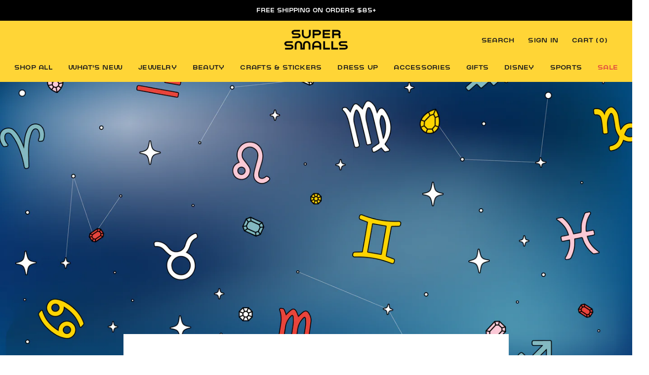

--- FILE ---
content_type: text/html; charset=utf-8
request_url: https://supersmalls.com/blogs/small-talk/the-best-kids-gifts-for-every-zodiac-sign
body_size: 43654
content:
<!doctype html>

<html class="no-js" lang="en">
  <head>
    <!-- OneTrust Cookies Consent Notice start for supersmalls.com -->
    <script src="https://cdn.cookielaw.org/scripttemplates/otSDKStub.js"  type="text/javascript" charset="UTF-8" data-domain-script="0191d76f-3a4f-7672-83df-4ac26f452f67" async defer></script>
    <script type="text/javascript">
    function OptanonWrapper() { }
    </script>    
    <!-- OneTrust Cookies Consent Notice end for supersmalls.com -->
        
    
<script src="https://sapi.negate.io/script/ni/Ug46Qg1g1hv2wJrKUdA==?shop=super-smalls.myshopify.com" async defer></script>
    <meta name="facebook-domain-verification" content="lxcpgcvj83jf3wlngn1mzblv7odblu" />
    <!-- Google Tag Manager -->
<script async>(function(w,d,s,l,i){w[l]=w[l]||[];w[l].push({'gtm.start':
new Date().getTime(),event:'gtm.js'});var f=d.getElementsByTagName(s)[0],
j=d.createElement(s),dl=l!='dataLayer'?'&l='+l:'';j.async=true;j.src=
'https://www.googletagmanager.com/gtm.js?id='+i+dl;f.parentNode.insertBefore(j,f);
})(window,document,'script','dataLayer','GTM-WSJG27Q');</script>
<!-- End Google Tag Manager -->
    
    <!-- Global site tag (gtag.js) - Google Ads: 667048141 -->
<script async src="https://www.googletagmanager.com/gtag/js?id=AW-667048141"></script>
<script>
  window.dataLayer = window.dataLayer || [];
  function gtag(){dataLayer.push(arguments);}
  gtag('js', new Date());

  gtag('config', 'AW-667048141');
      
</script>

    
    

    <!-- Microsoft Ads Pixel -->
    <script>(function(w,d,t,r,u){var f,n,i;w[u]=w[u]||[],f=function(){var o={ti:"17452902"};o.q=w[u],w[u]=new UET(o),w[u].push("pageLoad")},n=d.createElement(t),n.src=r,n.async=1,n.onload=n.onreadystatechange=function(){var s=this.readyState;s&&s!=="loaded"&&s!=="complete"||(f(),n.onload=n.onreadystatechange=null)},i=d.getElementsByTagName(t)[0],i.parentNode.insertBefore(n,i)})(window,document,"script","//bat.bing.com/bat.js","uetq");</script>
    <!-- End Microsoft Ads Pixel -->
    <meta charset="utf-8"> 
    <meta http-equiv="X-UA-Compatible" content="IE=edge,chrome=1"><meta name="viewport" content="width=device-width, initial-scale=1.0, height=device-height, minimum-scale=1.0, user-scalable=1, viewport-fit=cover">
    <meta name="theme-color" content="">
    <meta http-equiv="Cache-Control" content="public, max-age=31536000">
    <meta name="format-detection" content="telephone=no">
    <meta http-equiv="X-DNS-Prefetch-Control" content="on">
    <link rel="dns-prefetch" href="//cdn.cookielaw.org">
    <link rel="dns-prefetch" href="//cdn.shopify.com">
    <link rel="dns-prefetch" href="//www.googletagmanager.com">
    <link rel="dns-prefetch" href="//d3k81ch9hvuctc.cloudfront.net">
    <link rel="dns-prefetch" href="//cdn.jsdelivr.net">
    <link rel="dns-prefetch" href="//static.hotjar.com">
    <meta name="referrer" content="strict-origin-when-cross-origin"><meta name="google-site-verification" content="-OrniPHRusJBN9taszbmdUM7OHGk9vQ6xMbpRoj-G5Y" /><!-- ecomdepartment 6/29/2023 -->
    <meta name="google-site-verification" content="3w8pZHT2Q10Y1eC8z3A_qzl0dO_lybgXCVceeBdpugM" /><!-- hello@supersmall.com 6/29/2023-->
    <meta name="p:domain_verify" content="835e7fff5cab0af28df76922c63e890e"/>
		<meta name="google-site-verification" content="HMSTn9WC7exloftRnhn2jy47xw9Uniq_aEj9jfUTUBk" />

    <title>
      The Best Kids Gifts for Every Zodiac Sign &ndash; Super Smalls
    </title><meta name="description" content="The ultimate gift guide of ideas for every kid based on their zodiac sign! From the fiery and fearless Aries to the passionate and creative Pisces, find your sign and the signs of your siblings and pals, and you’ll never have to guess the perfect gift again!"><link rel="canonical" href="https://supersmalls.com/blogs/small-talk/the-best-kids-gifts-for-every-zodiac-sign"><link rel="shortcut icon" href="//supersmalls.com/cdn/shop/files/mstile-70x70_32x32.png?v=1613727022" type="image/png"><link rel="preconnect" href="https://cdn.shopify.com" crossorigin><link rel="preload" as="style" href="//supersmalls.com/cdn/shop/t/224/assets/theme.scss.css?v=118609871935156177491769105413">
    <link rel="preload" as="font" type="font/woff2" href="//supersmalls.com/cdn/shop/t/224/assets/GT-Walsheim-Regular.woff2?v=23835699219140311191768744310" crossorigin><link rel="preload" as="script" href="//supersmalls.com/cdn/shop/t/224/assets/theme.js?v=158095418315724435911768744310">
    <link rel="preload" as="script" href="//supersmalls.com/cdn/shop/t/224/assets/libs.min.js?v=94773305238283442361768744310"><link rel="preload" as="image" href="https://cdn.shopify.com/s/files/1/0264/0235/7296/files/home-hero-headline.png?306" fetchpriority="high"><script>
      // Force immediate discovery and loading of LCP images
      (function() {
        const lcpImages = [
          'https://cdn.shopify.com/s/files/1/0264/0235/7296/files/home-hero-headline.png?306'
        ];
        
        lcpImages.forEach(function(url) {
          const img = new Image();
          img.src = url;
          img.fetchPriority = 'high';
          img.loading = 'eager';
        });
      })();
      
      // Delay cookie consent to prevent LCP blocking
      (function() {
        let lcpCompleted = false;
        
        // Mark LCP as completed after a delay
        setTimeout(function() {
          lcpCompleted = true;
          // Show cookie consent after LCP
          const cookieElements = document.querySelectorAll('#onetrust-consent-sdk, #onetrust-policy-text, #onetrust-banner-sdk, .ot-sdk-container, #ot-sdk-btn-floating');
          cookieElements.forEach(function(el) {
            if (el) {
              el.style.display = 'block';
              el.style.visibility = 'visible';
              el.style.opacity = '1';
              el.classList.add('ot-sdk-show');
            }
          });
        }, 1000); // Show after 1 second to ensure LCP completes
        
        // Also listen for LCP event if available
        if ('PerformanceObserver' in window) {
          try {
            const observer = new PerformanceObserver(function(list) {
              const entries = list.getEntries();
              if (entries.length > 0) {
                lcpCompleted = true;
              }
            });
            observer.observe({entryTypes: ['largest-contentful-paint']});
          } catch (e) {
            // Fallback to timeout
          }
        }
      })();
      
      // Update cookie consent link text for SEO
      (function() {
        function updateCookieConsentLink() {
          // Find all links that point to cookiepedia or contain "More information" text
          const links = document.querySelectorAll('a[href*="cookiepedia"], a[href*="giving-consent-to-cookies"]');
          links.forEach(function(link) {
            // Check if link text is generic like "More information" or similar
            const linkText = link.textContent.trim().toLowerCase();
            if (linkText === 'more information' || linkText === 'more info' || linkText === 'learn more' || linkText.length < 15) {
              link.textContent = 'Learn more about cookie consent and privacy settings';
              // Also update aria-label if it exists
              if (!link.getAttribute('aria-label')) {
                link.setAttribute('aria-label', 'Learn more about cookie consent and privacy settings');
              }
            }
          });
          
          // Also check for links in OneTrust banner/policy text areas
          const onetrustContainers = document.querySelectorAll('#onetrust-consent-sdk, #onetrust-policy-text, #onetrust-banner-sdk, .ot-sdk-container');
          onetrustContainers.forEach(function(container) {
            const genericLinks = container.querySelectorAll('a');
            genericLinks.forEach(function(link) {
              const href = link.getAttribute('href') || '';
              const linkText = link.textContent.trim().toLowerCase();
              if ((href.includes('cookiepedia') || href.includes('giving-consent-to-cookies')) && 
                  (linkText === 'more information' || linkText === 'more info' || linkText === 'learn more' || linkText.length < 15)) {
                link.textContent = 'Learn more about cookie consent and privacy settings';
                if (!link.getAttribute('aria-label')) {
                  link.setAttribute('aria-label', 'Learn more about cookie consent and privacy settings');
                }
              }
            });
          });
        }
        
        // Run immediately
        updateCookieConsentLink();
        
        // Run after OneTrust loads (using MutationObserver)
        function setupMutationObserver() {
          if ('MutationObserver' in window && document.body) {
            const observer = new MutationObserver(function(mutations) {
              updateCookieConsentLink();
            });
            
            // Observe document body for changes
            observer.observe(document.body, {
              childList: true,
              subtree: true
            });
            
            // Also run periodically to catch late-loading elements
            setTimeout(updateCookieConsentLink, 2000);
            setTimeout(updateCookieConsentLink, 5000);
          } else if (document.readyState === 'loading') {
            // If body doesn't exist yet, wait for DOMContentLoaded
            document.addEventListener('DOMContentLoaded', setupMutationObserver);
          } else {
            // Fallback: try again after a short delay
            setTimeout(setupMutationObserver, 100);
          }
        }
        
        // Setup observer when DOM is ready
        if (document.body) {
          setupMutationObserver();
        } else {
          document.addEventListener('DOMContentLoaded', setupMutationObserver);
        }
        
        // Run when OneTrust wrapper function is called
        // Wrap the existing OptanonWrapper function
        if (typeof window.OptanonWrapper === 'function') {
          const originalOptanonWrapper = window.OptanonWrapper;
          window.OptanonWrapper = function() {
            if (originalOptanonWrapper) {
              originalOptanonWrapper();
            }
            setTimeout(updateCookieConsentLink, 500);
          };
        } else {
          // If OptanonWrapper doesn't exist yet, create it
          window.OptanonWrapper = function() {
            setTimeout(updateCookieConsentLink, 500);
          };
        }
      })();
    </script>

    <meta property="og:type" content="article">
  <meta property="og:title" content="The Best Kids Gifts for Every Zodiac Sign"><meta property="og:image" content="http://supersmalls.com/cdn/shop/articles/SS_ZodiacGiftGuide_BlogHero_20220217-01_grande.png?v=1646592938">
    <meta property="og:image:secure_url" content="https://supersmalls.com/cdn/shop/articles/SS_ZodiacGiftGuide_BlogHero_20220217-01_grande.png?v=1646592938"><meta property="og:description" content="The ultimate gift guide of ideas for every kid based on their zodiac sign! From the fiery and fearless Aries to the passionate and creative Pisces, find your sign and the signs of your siblings and pals, and you’ll never have to guess the perfect gift again!"><meta property="og:url" content="https://supersmalls.com/blogs/small-talk/the-best-kids-gifts-for-every-zodiac-sign">
<meta property="og:site_name" content="Super Smalls"><meta name="twitter:card" content="summary"><meta name="twitter:title" content="The Best Kids Gifts for Every Zodiac Sign">
  <meta name="twitter:description" content="We’ve developed the definitive Super Smalls gift guide with ideas for every kid based on their zodiac sign!"><meta name="twitter:image" content="https://supersmalls.com/cdn/shop/articles/SS_ZodiacGiftGuide_BlogHero_20220217-01_600x600_crop_center.png?v=1646592938">

    <script>window.performance && window.performance.mark && window.performance.mark('shopify.content_for_header.start');</script><meta name="google-site-verification" content="3w8pZHT2Q10Y1eC8z3A_qzl0dO_lybgXCVceeBdpugM">
<meta id="shopify-digital-wallet" name="shopify-digital-wallet" content="/26402357296/digital_wallets/dialog">
<meta name="shopify-checkout-api-token" content="bebeac2744131ce96880506affb2197b">
<meta id="in-context-paypal-metadata" data-shop-id="26402357296" data-venmo-supported="true" data-environment="production" data-locale="en_US" data-paypal-v4="true" data-currency="USD">
<link rel="alternate" type="application/atom+xml" title="Feed" href="/blogs/small-talk.atom" />
<script async="async" src="/checkouts/internal/preloads.js?locale=en-US"></script>
<link rel="preconnect" href="https://shop.app" crossorigin="anonymous">
<script async="async" src="https://shop.app/checkouts/internal/preloads.js?locale=en-US&shop_id=26402357296" crossorigin="anonymous"></script>
<script id="apple-pay-shop-capabilities" type="application/json">{"shopId":26402357296,"countryCode":"US","currencyCode":"USD","merchantCapabilities":["supports3DS"],"merchantId":"gid:\/\/shopify\/Shop\/26402357296","merchantName":"Super Smalls","requiredBillingContactFields":["postalAddress","email"],"requiredShippingContactFields":["postalAddress","email"],"shippingType":"shipping","supportedNetworks":["visa","masterCard","amex","discover","elo","jcb"],"total":{"type":"pending","label":"Super Smalls","amount":"1.00"},"shopifyPaymentsEnabled":true,"supportsSubscriptions":true}</script>
<script id="shopify-features" type="application/json">{"accessToken":"bebeac2744131ce96880506affb2197b","betas":["rich-media-storefront-analytics"],"domain":"supersmalls.com","predictiveSearch":true,"shopId":26402357296,"locale":"en"}</script>
<script>var Shopify = Shopify || {};
Shopify.shop = "super-smalls.myshopify.com";
Shopify.locale = "en";
Shopify.currency = {"active":"USD","rate":"1.0"};
Shopify.country = "US";
Shopify.theme = {"name":"NEW - 1.18.26 V Day Homepage","id":139716558896,"schema_name":"Prestige","schema_version":"4.4.2","theme_store_id":null,"role":"main"};
Shopify.theme.handle = "null";
Shopify.theme.style = {"id":null,"handle":null};
Shopify.cdnHost = "supersmalls.com/cdn";
Shopify.routes = Shopify.routes || {};
Shopify.routes.root = "/";</script>
<script type="module">!function(o){(o.Shopify=o.Shopify||{}).modules=!0}(window);</script>
<script>!function(o){function n(){var o=[];function n(){o.push(Array.prototype.slice.apply(arguments))}return n.q=o,n}var t=o.Shopify=o.Shopify||{};t.loadFeatures=n(),t.autoloadFeatures=n()}(window);</script>
<script>
  window.ShopifyPay = window.ShopifyPay || {};
  window.ShopifyPay.apiHost = "shop.app\/pay";
  window.ShopifyPay.redirectState = null;
</script>
<script id="shop-js-analytics" type="application/json">{"pageType":"article"}</script>
<script defer="defer" async type="module" src="//supersmalls.com/cdn/shopifycloud/shop-js/modules/v2/client.init-shop-cart-sync_BT-GjEfc.en.esm.js"></script>
<script defer="defer" async type="module" src="//supersmalls.com/cdn/shopifycloud/shop-js/modules/v2/chunk.common_D58fp_Oc.esm.js"></script>
<script defer="defer" async type="module" src="//supersmalls.com/cdn/shopifycloud/shop-js/modules/v2/chunk.modal_xMitdFEc.esm.js"></script>
<script type="module">
  await import("//supersmalls.com/cdn/shopifycloud/shop-js/modules/v2/client.init-shop-cart-sync_BT-GjEfc.en.esm.js");
await import("//supersmalls.com/cdn/shopifycloud/shop-js/modules/v2/chunk.common_D58fp_Oc.esm.js");
await import("//supersmalls.com/cdn/shopifycloud/shop-js/modules/v2/chunk.modal_xMitdFEc.esm.js");

  window.Shopify.SignInWithShop?.initShopCartSync?.({"fedCMEnabled":true,"windoidEnabled":true});

</script>
<script>
  window.Shopify = window.Shopify || {};
  if (!window.Shopify.featureAssets) window.Shopify.featureAssets = {};
  window.Shopify.featureAssets['shop-js'] = {"shop-cart-sync":["modules/v2/client.shop-cart-sync_DZOKe7Ll.en.esm.js","modules/v2/chunk.common_D58fp_Oc.esm.js","modules/v2/chunk.modal_xMitdFEc.esm.js"],"init-fed-cm":["modules/v2/client.init-fed-cm_B6oLuCjv.en.esm.js","modules/v2/chunk.common_D58fp_Oc.esm.js","modules/v2/chunk.modal_xMitdFEc.esm.js"],"shop-cash-offers":["modules/v2/client.shop-cash-offers_D2sdYoxE.en.esm.js","modules/v2/chunk.common_D58fp_Oc.esm.js","modules/v2/chunk.modal_xMitdFEc.esm.js"],"shop-login-button":["modules/v2/client.shop-login-button_QeVjl5Y3.en.esm.js","modules/v2/chunk.common_D58fp_Oc.esm.js","modules/v2/chunk.modal_xMitdFEc.esm.js"],"pay-button":["modules/v2/client.pay-button_DXTOsIq6.en.esm.js","modules/v2/chunk.common_D58fp_Oc.esm.js","modules/v2/chunk.modal_xMitdFEc.esm.js"],"shop-button":["modules/v2/client.shop-button_DQZHx9pm.en.esm.js","modules/v2/chunk.common_D58fp_Oc.esm.js","modules/v2/chunk.modal_xMitdFEc.esm.js"],"avatar":["modules/v2/client.avatar_BTnouDA3.en.esm.js"],"init-windoid":["modules/v2/client.init-windoid_CR1B-cfM.en.esm.js","modules/v2/chunk.common_D58fp_Oc.esm.js","modules/v2/chunk.modal_xMitdFEc.esm.js"],"init-shop-for-new-customer-accounts":["modules/v2/client.init-shop-for-new-customer-accounts_C_vY_xzh.en.esm.js","modules/v2/client.shop-login-button_QeVjl5Y3.en.esm.js","modules/v2/chunk.common_D58fp_Oc.esm.js","modules/v2/chunk.modal_xMitdFEc.esm.js"],"init-shop-email-lookup-coordinator":["modules/v2/client.init-shop-email-lookup-coordinator_BI7n9ZSv.en.esm.js","modules/v2/chunk.common_D58fp_Oc.esm.js","modules/v2/chunk.modal_xMitdFEc.esm.js"],"init-shop-cart-sync":["modules/v2/client.init-shop-cart-sync_BT-GjEfc.en.esm.js","modules/v2/chunk.common_D58fp_Oc.esm.js","modules/v2/chunk.modal_xMitdFEc.esm.js"],"shop-toast-manager":["modules/v2/client.shop-toast-manager_DiYdP3xc.en.esm.js","modules/v2/chunk.common_D58fp_Oc.esm.js","modules/v2/chunk.modal_xMitdFEc.esm.js"],"init-customer-accounts":["modules/v2/client.init-customer-accounts_D9ZNqS-Q.en.esm.js","modules/v2/client.shop-login-button_QeVjl5Y3.en.esm.js","modules/v2/chunk.common_D58fp_Oc.esm.js","modules/v2/chunk.modal_xMitdFEc.esm.js"],"init-customer-accounts-sign-up":["modules/v2/client.init-customer-accounts-sign-up_iGw4briv.en.esm.js","modules/v2/client.shop-login-button_QeVjl5Y3.en.esm.js","modules/v2/chunk.common_D58fp_Oc.esm.js","modules/v2/chunk.modal_xMitdFEc.esm.js"],"shop-follow-button":["modules/v2/client.shop-follow-button_CqMgW2wH.en.esm.js","modules/v2/chunk.common_D58fp_Oc.esm.js","modules/v2/chunk.modal_xMitdFEc.esm.js"],"checkout-modal":["modules/v2/client.checkout-modal_xHeaAweL.en.esm.js","modules/v2/chunk.common_D58fp_Oc.esm.js","modules/v2/chunk.modal_xMitdFEc.esm.js"],"shop-login":["modules/v2/client.shop-login_D91U-Q7h.en.esm.js","modules/v2/chunk.common_D58fp_Oc.esm.js","modules/v2/chunk.modal_xMitdFEc.esm.js"],"lead-capture":["modules/v2/client.lead-capture_BJmE1dJe.en.esm.js","modules/v2/chunk.common_D58fp_Oc.esm.js","modules/v2/chunk.modal_xMitdFEc.esm.js"],"payment-terms":["modules/v2/client.payment-terms_Ci9AEqFq.en.esm.js","modules/v2/chunk.common_D58fp_Oc.esm.js","modules/v2/chunk.modal_xMitdFEc.esm.js"]};
</script>
<script>(function() {
  var isLoaded = false;
  function asyncLoad() {
    if (isLoaded) return;
    isLoaded = true;
    var urls = ["https:\/\/assets.dailykarma.io\/prod\/init-v3.js?v2\u0026shop=super-smalls.myshopify.com"];
    for (var i = 0; i < urls.length; i++) {
      var s = document.createElement('script');
      s.type = 'text/javascript';
      s.async = true;
      s.src = urls[i];
      var x = document.getElementsByTagName('script')[0];
      x.parentNode.insertBefore(s, x);
    }
  };
  if(window.attachEvent) {
    window.attachEvent('onload', asyncLoad);
  } else {
    window.addEventListener('load', asyncLoad, false);
  }
})();</script>
<script id="__st">var __st={"a":26402357296,"offset":-18000,"reqid":"05e4463a-5559-4c7a-a22c-fb35ddfff853-1769364668","pageurl":"supersmalls.com\/blogs\/small-talk\/the-best-kids-gifts-for-every-zodiac-sign","s":"articles-556681461808","u":"b497238f5350","p":"article","rtyp":"article","rid":556681461808};</script>
<script>window.ShopifyPaypalV4VisibilityTracking = true;</script>
<script id="captcha-bootstrap">!function(){'use strict';const t='contact',e='account',n='new_comment',o=[[t,t],['blogs',n],['comments',n],[t,'customer']],c=[[e,'customer_login'],[e,'guest_login'],[e,'recover_customer_password'],[e,'create_customer']],r=t=>t.map((([t,e])=>`form[action*='/${t}']:not([data-nocaptcha='true']) input[name='form_type'][value='${e}']`)).join(','),a=t=>()=>t?[...document.querySelectorAll(t)].map((t=>t.form)):[];function s(){const t=[...o],e=r(t);return a(e)}const i='password',u='form_key',d=['recaptcha-v3-token','g-recaptcha-response','h-captcha-response',i],f=()=>{try{return window.sessionStorage}catch{return}},m='__shopify_v',_=t=>t.elements[u];function p(t,e,n=!1){try{const o=window.sessionStorage,c=JSON.parse(o.getItem(e)),{data:r}=function(t){const{data:e,action:n}=t;return t[m]||n?{data:e,action:n}:{data:t,action:n}}(c);for(const[e,n]of Object.entries(r))t.elements[e]&&(t.elements[e].value=n);n&&o.removeItem(e)}catch(o){console.error('form repopulation failed',{error:o})}}const l='form_type',E='cptcha';function T(t){t.dataset[E]=!0}const w=window,h=w.document,L='Shopify',v='ce_forms',y='captcha';let A=!1;((t,e)=>{const n=(g='f06e6c50-85a8-45c8-87d0-21a2b65856fe',I='https://cdn.shopify.com/shopifycloud/storefront-forms-hcaptcha/ce_storefront_forms_captcha_hcaptcha.v1.5.2.iife.js',D={infoText:'Protected by hCaptcha',privacyText:'Privacy',termsText:'Terms'},(t,e,n)=>{const o=w[L][v],c=o.bindForm;if(c)return c(t,g,e,D).then(n);var r;o.q.push([[t,g,e,D],n]),r=I,A||(h.body.append(Object.assign(h.createElement('script'),{id:'captcha-provider',async:!0,src:r})),A=!0)});var g,I,D;w[L]=w[L]||{},w[L][v]=w[L][v]||{},w[L][v].q=[],w[L][y]=w[L][y]||{},w[L][y].protect=function(t,e){n(t,void 0,e),T(t)},Object.freeze(w[L][y]),function(t,e,n,w,h,L){const[v,y,A,g]=function(t,e,n){const i=e?o:[],u=t?c:[],d=[...i,...u],f=r(d),m=r(i),_=r(d.filter((([t,e])=>n.includes(e))));return[a(f),a(m),a(_),s()]}(w,h,L),I=t=>{const e=t.target;return e instanceof HTMLFormElement?e:e&&e.form},D=t=>v().includes(t);t.addEventListener('submit',(t=>{const e=I(t);if(!e)return;const n=D(e)&&!e.dataset.hcaptchaBound&&!e.dataset.recaptchaBound,o=_(e),c=g().includes(e)&&(!o||!o.value);(n||c)&&t.preventDefault(),c&&!n&&(function(t){try{if(!f())return;!function(t){const e=f();if(!e)return;const n=_(t);if(!n)return;const o=n.value;o&&e.removeItem(o)}(t);const e=Array.from(Array(32),(()=>Math.random().toString(36)[2])).join('');!function(t,e){_(t)||t.append(Object.assign(document.createElement('input'),{type:'hidden',name:u})),t.elements[u].value=e}(t,e),function(t,e){const n=f();if(!n)return;const o=[...t.querySelectorAll(`input[type='${i}']`)].map((({name:t})=>t)),c=[...d,...o],r={};for(const[a,s]of new FormData(t).entries())c.includes(a)||(r[a]=s);n.setItem(e,JSON.stringify({[m]:1,action:t.action,data:r}))}(t,e)}catch(e){console.error('failed to persist form',e)}}(e),e.submit())}));const S=(t,e)=>{t&&!t.dataset[E]&&(n(t,e.some((e=>e===t))),T(t))};for(const o of['focusin','change'])t.addEventListener(o,(t=>{const e=I(t);D(e)&&S(e,y())}));const B=e.get('form_key'),M=e.get(l),P=B&&M;t.addEventListener('DOMContentLoaded',(()=>{const t=y();if(P)for(const e of t)e.elements[l].value===M&&p(e,B);[...new Set([...A(),...v().filter((t=>'true'===t.dataset.shopifyCaptcha))])].forEach((e=>S(e,t)))}))}(h,new URLSearchParams(w.location.search),n,t,e,['guest_login'])})(!0,!1)}();</script>
<script integrity="sha256-4kQ18oKyAcykRKYeNunJcIwy7WH5gtpwJnB7kiuLZ1E=" data-source-attribution="shopify.loadfeatures" defer="defer" src="//supersmalls.com/cdn/shopifycloud/storefront/assets/storefront/load_feature-a0a9edcb.js" crossorigin="anonymous"></script>
<script crossorigin="anonymous" defer="defer" src="//supersmalls.com/cdn/shopifycloud/storefront/assets/shopify_pay/storefront-65b4c6d7.js?v=20250812"></script>
<script data-source-attribution="shopify.dynamic_checkout.dynamic.init">var Shopify=Shopify||{};Shopify.PaymentButton=Shopify.PaymentButton||{isStorefrontPortableWallets:!0,init:function(){window.Shopify.PaymentButton.init=function(){};var t=document.createElement("script");t.src="https://supersmalls.com/cdn/shopifycloud/portable-wallets/latest/portable-wallets.en.js",t.type="module",document.head.appendChild(t)}};
</script>
<script data-source-attribution="shopify.dynamic_checkout.buyer_consent">
  function portableWalletsHideBuyerConsent(e){var t=document.getElementById("shopify-buyer-consent"),n=document.getElementById("shopify-subscription-policy-button");t&&n&&(t.classList.add("hidden"),t.setAttribute("aria-hidden","true"),n.removeEventListener("click",e))}function portableWalletsShowBuyerConsent(e){var t=document.getElementById("shopify-buyer-consent"),n=document.getElementById("shopify-subscription-policy-button");t&&n&&(t.classList.remove("hidden"),t.removeAttribute("aria-hidden"),n.addEventListener("click",e))}window.Shopify?.PaymentButton&&(window.Shopify.PaymentButton.hideBuyerConsent=portableWalletsHideBuyerConsent,window.Shopify.PaymentButton.showBuyerConsent=portableWalletsShowBuyerConsent);
</script>
<script data-source-attribution="shopify.dynamic_checkout.cart.bootstrap">document.addEventListener("DOMContentLoaded",(function(){function t(){return document.querySelector("shopify-accelerated-checkout-cart, shopify-accelerated-checkout")}if(t())Shopify.PaymentButton.init();else{new MutationObserver((function(e,n){t()&&(Shopify.PaymentButton.init(),n.disconnect())})).observe(document.body,{childList:!0,subtree:!0})}}));
</script>
<link id="shopify-accelerated-checkout-styles" rel="stylesheet" media="screen" href="https://supersmalls.com/cdn/shopifycloud/portable-wallets/latest/accelerated-checkout-backwards-compat.css" crossorigin="anonymous">
<style id="shopify-accelerated-checkout-cart">
        #shopify-buyer-consent {
  margin-top: 1em;
  display: inline-block;
  width: 100%;
}

#shopify-buyer-consent.hidden {
  display: none;
}

#shopify-subscription-policy-button {
  background: none;
  border: none;
  padding: 0;
  text-decoration: underline;
  font-size: inherit;
  cursor: pointer;
}

#shopify-subscription-policy-button::before {
  box-shadow: none;
}

      </style>

<script>window.performance && window.performance.mark && window.performance.mark('shopify.content_for_header.end');</script>
<script>window.BOLD = window.BOLD || {};
    window.BOLD.common = window.BOLD.common || {};
    window.BOLD.common.Shopify = window.BOLD.common.Shopify || {};
    window.BOLD.common.Shopify.shop = {
      domain: 'supersmalls.com',
      permanent_domain: 'super-smalls.myshopify.com',
      url: 'https://supersmalls.com',
      secure_url: 'https://supersmalls.com',
      money_format: "${{amount}}",
      currency: "USD"
    };
    window.BOLD.common.Shopify.customer = {
      id: null,
      tags: null,
    };
    window.BOLD.common.Shopify.cart = {"note":null,"attributes":{},"original_total_price":0,"total_price":0,"total_discount":0,"total_weight":0.0,"item_count":0,"items":[],"requires_shipping":false,"currency":"USD","items_subtotal_price":0,"cart_level_discount_applications":[],"checkout_charge_amount":0};
    window.BOLD.common.template = 'article';window.BOLD.common.Shopify.formatMoney = function(money, format) {
        function n(t, e) {
            return "undefined" == typeof t ? e : t
        }
        function r(t, e, r, i) {
            if (e = n(e, 2),
                r = n(r, ","),
                i = n(i, "."),
            isNaN(t) || null == t)
                return 0;
            t = (t / 100).toFixed(e);
            var o = t.split(".")
                , a = o[0].replace(/(\d)(?=(\d\d\d)+(?!\d))/g, "$1" + r)
                , s = o[1] ? i + o[1] : "";
            return a + s
        }
        "string" == typeof money && (money = money.replace(".", ""));
        var i = ""
            , o = /\{\{\s*(\w+)\s*\}\}/
            , a = format || window.BOLD.common.Shopify.shop.money_format || window.Shopify.money_format || "$ {{ amount }}";
        switch (a.match(o)[1]) {
            case "amount":
                i = r(money, 2, ",", ".");
                break;
            case "amount_no_decimals":
                i = r(money, 0, ",", ".");
                break;
            case "amount_with_comma_separator":
                i = r(money, 2, ".", ",");
                break;
            case "amount_no_decimals_with_comma_separator":
                i = r(money, 0, ".", ",");
                break;
            case "amount_with_space_separator":
                i = r(money, 2, " ", ",");
                break;
            case "amount_no_decimals_with_space_separator":
                i = r(money, 0, " ", ",");
                break;
            case "amount_with_apostrophe_separator":
                i = r(money, 2, "'", ".");
                break;
        }
        return a.replace(o, i);
    };
    window.BOLD.common.Shopify.saveProduct = function (handle, product) {
      if (typeof handle === 'string' && typeof window.BOLD.common.Shopify.products[handle] === 'undefined') {
        if (typeof product === 'number') {
          window.BOLD.common.Shopify.handles[product] = handle;
          product = { id: product };
        }
        window.BOLD.common.Shopify.products[handle] = product;
      }
    };
    window.BOLD.common.Shopify.saveVariant = function (variant_id, variant) {
      if (typeof variant_id === 'number' && typeof window.BOLD.common.Shopify.variants[variant_id] === 'undefined') {
        window.BOLD.common.Shopify.variants[variant_id] = variant;
      }
    };window.BOLD.common.Shopify.products = window.BOLD.common.Shopify.products || {};
    window.BOLD.common.Shopify.variants = window.BOLD.common.Shopify.variants || {};
    window.BOLD.common.Shopify.handles = window.BOLD.common.Shopify.handles || {};window.BOLD.common.Shopify.saveProduct(null, null);window.BOLD.apps_installed = {"Product Upsell":3} || {};window.BOLD.common.Shopify.metafields = window.BOLD.common.Shopify.metafields || {};window.BOLD.common.Shopify.metafields["bold_rp"] = {};window.BOLD.common.Shopify.metafields["bold_csp_defaults"] = {};window.BOLD.common.cacheParams = window.BOLD.common.cacheParams || {};
</script><link id="MainCssPath" rel="stylesheet" href="//supersmalls.com/cdn/shop/t/224/assets/theme.scss.css?v=118609871935156177491769105413"><link rel="preload" as="style" href="//supersmalls.com/cdn/shop/t/224/assets/custom-styles.css?v=29959411243849494691769105412" onload="this.onload=null;this.rel='stylesheet'">
    <link rel="preload" as="style" href="//supersmalls.com/cdn/shop/t/224/assets/bold-upsell.css?v=51915886505602322711768744310" onload="this.onload=null;this.rel='stylesheet'">
    <link rel="preload" as="style" href="//supersmalls.com/cdn/shop/t/224/assets/bold-upsell-custom.css?v=150135899998303055901768744310" onload="this.onload=null;this.rel='stylesheet'">
    <link rel="preload" as="style" href="//supersmalls.com/cdn/shop/t/224/assets/helpers.css?v=87602524830608977661768744310" onload="this.onload=null;this.rel='stylesheet'">
    <link rel="preload" as="style" href="//supersmalls.com/cdn/shop/t/224/assets/giftwrap.css?v=88626866769781741961768744310" onload="this.onload=null;this.rel='stylesheet'"><noscript>
      <link rel="stylesheet" href="//supersmalls.com/cdn/shop/t/224/assets/custom-styles.css?v=29959411243849494691769105412">
      <link rel="stylesheet" href="//supersmalls.com/cdn/shop/t/224/assets/bold-upsell.css?v=51915886505602322711768744310">
      <link rel="stylesheet" href="//supersmalls.com/cdn/shop/t/224/assets/bold-upsell-custom.css?v=150135899998303055901768744310">
      <link rel="stylesheet" href="//supersmalls.com/cdn/shop/t/224/assets/helpers.css?v=87602524830608977661768744310">
      <link rel="stylesheet" href="//supersmalls.com/cdn/shop/t/224/assets/giftwrap.css?v=88626866769781741961768744310">
    </noscript>

    <script>
      // This allows to expose several variables to the global scope, to be used in scripts
      window.theme = {
        template: "article",
        localeRootUrl: '',
        shopCurrency: "USD",
        moneyFormat: "${{amount}}",
        moneyWithCurrencyFormat: "${{amount}} USD",
        useNativeMultiCurrency: false,
        currencyConversionEnabled: false,
        currencyConversionMoneyFormat: "money_format",
        currencyConversionRoundAmounts: true,
        productImageSize: "natural",
        searchMode: "product,article,page",
        showPageTransition: false,
        showElementStaggering: false,
        showImageZooming: false
      };

      window.languages = {
        cartAddNote: "Gift Card Message",
        cartEditNote: "Edit Order Notes",
        productImageLoadingError: "This image could not be loaded. Please try to reload the page.",
        productFormAddToCart: "Add to cart",
        productFormUnavailable: "Unavailable",
        productFormSoldOut: "Sold Out",
        shippingEstimatorOneResult: "1 option available:",
        shippingEstimatorMoreResults: "{{count}} options available:",
        shippingEstimatorNoResults: "No shipping could be found"
      };

      window.lazySizesConfig = {
        loadHidden: false,
        hFac: 0.5,
        expFactor: 2,
        ricTimeout: 150,
        lazyClass: 'Image--lazyLoad',
        loadingClass: 'Image--lazyLoading',
        loadedClass: 'Image--lazyLoaded'
      };

      document.documentElement.className = document.documentElement.className.replace('no-js', 'js');
      document.documentElement.style.setProperty('--window-height', window.innerHeight + 'px');

      // We do a quick detection of some features (we could use Modernizr but for so little...)
      (function() {
        document.documentElement.className += ((window.CSS && window.CSS.supports('(position: sticky) or (position: -webkit-sticky)')) ? ' supports-sticky' : ' no-supports-sticky');
        document.documentElement.className += (window.matchMedia('(-moz-touch-enabled: 1), (hover: none)')).matches ? ' no-supports-hover' : ' supports-hover';
      }());

      // This code is done to force reload the page when the back button is hit (which allows to fix stale data on cart, for instance)
      if (performance.navigation.type === 2) {
        location.reload(true);
      }
    </script><script src="//supersmalls.com/cdn/shop/t/224/assets/lazysizes.min.js?v=174358363404432586981768744310" async></script>
<!--script src="https://ajax.googleapis.com/ajax/libs/jquery/3.4.1/jquery.min.js"></script-->
    
    
    <script src="https://polyfill-fastly.net/v3/polyfill.min.js?unknown=polyfill&features=Element.prototype.closest,Element.prototype.remove,Element.prototype.classList,Array.prototype.includes,Array.prototype.fill,Object.assign,CustomEvent,IntersectionObserver,IntersectionObserverEntry,URL" defer></script> 
    
    <script src="//supersmalls.com/cdn/shop/t/224/assets/flickity.js?v=97911163996048979671768744310" defer></script><script>
      // Catch GSAP initialization errors
      window.addEventListener('error', function(e) {
        if (e.filename && e.filename.includes('libs.min.js')) {
          console.warn('GSAP initialization error caught:', e.message);
          e.preventDefault(); // Prevent error from breaking page
        }
      }, true);
    </script>
    
    <script src="//supersmalls.com/cdn/shop/t/224/assets/libs.min.js?v=94773305238283442361768744310" defer></script>
    <script id="MainJsPath" src="//supersmalls.com/cdn/shop/t/224/assets/theme.js?v=158095418315724435911768744310" defer></script><script>
      // Critical slideshow initialization - load immediately for better LCP
      document.addEventListener('DOMContentLoaded', function() {
        // Initialize slideshow immediately if present
        const slideshowSection = document.querySelector('.shopify-section--slideshow');
        const heroSection = document.querySelector('.shopify-section--homepage-hero');
        const targetSection = slideshowSection || heroSection;
        
        if (targetSection) {
          // Force immediate display of homeHeroHeadline image for LCP
          const homeHeroHeadlines = targetSection.querySelectorAll('.homeHeroHeadline');
          homeHeroHeadlines.forEach(function(homeHeroHeadline) {
            if (homeHeroHeadline) {
              homeHeroHeadline.style.opacity = '1';
              homeHeroHeadline.style.visibility = 'visible';
              // Remove any lazy loading classes
              homeHeroHeadline.classList.remove('Image--lazyLoad', 'Image--lazyLoading', 'Image--fadeIn');
              // Force immediate load if it has data-src
              if (homeHeroHeadline.hasAttribute('data-src')) {
                homeHeroHeadline.src = homeHeroHeadline.getAttribute('data-src');
                homeHeroHeadline.removeAttribute('data-src');
              }
              // Ensure fetchpriority is set
              if (!homeHeroHeadline.hasAttribute('fetchpriority')) {
                homeHeroHeadline.setAttribute('fetchpriority', 'high');
              }
              // Ensure loading is set to eager
              if (!homeHeroHeadline.hasAttribute('loading')) {
                homeHeroHeadline.setAttribute('loading', 'eager');
              }
            }
          });
          
          // Force immediate display of header logo for LCP
          const headerLogo = document.querySelector('.Header__LogoImage');
          if (headerLogo) {
            headerLogo.style.opacity = '1';
            headerLogo.style.visibility = 'visible';
            // Remove any lazy loading classes
            headerLogo.classList.remove('Image--lazyLoad', 'Image--lazyLoading', 'Image--fadeIn');
            // Force immediate load if it has data-src
            if (headerLogo.hasAttribute('data-src')) {
              headerLogo.src = headerLogo.getAttribute('data-src');
              headerLogo.removeAttribute('data-src');
            }
          }
          
          // Force immediate display of slideshow content
          const slideshowContent = targetSection.querySelector('.Slideshow__Content');
          if (slideshowContent) {
            slideshowContent.style.opacity = '1';
            slideshowContent.style.visibility = 'visible';
          }
          
          // Prevent GSAP animations on first slide for better LCP
          if (firstSlide) {
            firstSlide.setAttribute('data-lcp-optimized', 'true');
            // Override any GSAP timeline animations for first slide
            // Wait for GSAP to be available before accessing it
            if (typeof window.gsap !== 'undefined' && firstSlide._gsap) {
              try {
                firstSlide._gsap.kill();
              } catch (e) {
                // GSAP might not be fully initialized yet
                console.warn('GSAP animation kill failed:', e);
              }
            }
          }
        }
      });
    </script>
    
    <script src="//supersmalls.com/cdn/shop/t/224/assets/paraxify.js?v=72419235043277254891768744310" defer></script>
    <script src="//supersmalls.com/cdn/shop/t/224/assets/emojiregex.js?v=32863291814806115961768744310" defer></script>
    <script src="//supersmalls.com/cdn/shop/t/224/assets/custom.js?v=130644504476495894431768744310" defer></script>

    
  <script type="application/ld+json">
  {
    "@context": "http://schema.org",
    "@type": "BlogPosting",
    "mainEntityOfPage": "/blogs/small-talk/the-best-kids-gifts-for-every-zodiac-sign",
    "articleSection": "Small Talk",
    "keywords": "SUPER SMALL THINGS",
    "headline": "The Best Kids Gifts for Every Zodiac Sign",
    "description": "We’ve developed the definitive Super Smalls gift guide with ideas for every kid based on their zodiac sign!",
    "dateCreated": "2022-03-06T13:55:37",
    "datePublished": "2022-06-20T15:11:33",
    "dateModified": "2022-06-20T15:11:33",
    "image": {
      "@type": "ImageObject",
      "url": "https://supersmalls.com/cdn/shop/articles/SS_ZodiacGiftGuide_BlogHero_20220217-01_1024x.png?v=1646592938",
      "image": "https://supersmalls.com/cdn/shop/articles/SS_ZodiacGiftGuide_BlogHero_20220217-01_1024x.png?v=1646592938",
      "name": "The Best Kids Gifts for Every Zodiac Sign",
      "width": "1024",
      "height": "1024"
    },
    "author": {
      "@type": "Person",
      "name": "Kaitlin Enderley",
      "givenName": "Kaitlin",
      "familyName": "Enderley"
    },
    "publisher": {
      "@type": "Organization",
      "name": "Super Smalls"
    },
    "commentCount": 0,
    "comment": []
  }
  </script>

    
    <script src="//ajax.googleapis.com/ajax/libs/jquery/3.4.1/jquery.min.js" type="text/javascript"></script>
    
    
    
    <script type="text/javascript"> 
		(function(a,b,c,d,e,f,g){e['ire_o']=c;e[c]=e[c]||function(){(e[c].a=e[c].a||[]).push(arguments)};f=d.createElement(b);g=d.getElementsByTagName(b)[0];f.async=1;f.src=a;g.parentNode.insertBefore(f,g);})('https://d.impactradius-event.com/A2497088-c844-4ec1-b37e-95178ad717641.js','script','ire',document,window);
	</script>

    

  
  









	<!-- Hotjar Tracking Code for https://supersmalls.com/ -->
	<script>
    (function(h,o,t,j,a,r){
        h.hj=h.hj||function(){(h.hj.q=h.hj.q||[]).push(arguments)};
        h._hjSettings={hjid:3199367,hjsv:6};
        a=o.getElementsByTagName('head')[0];
        r=o.createElement('script');r.async=1;
        r.src=t+h._hjSettings.hjid+j+h._hjSettings.hjsv;
        a.appendChild(r);
    })(window,document,'https://static.hotjar.com/c/hotjar-','.js?sv=');
	</script>
	
	<script src="https://cdn.jsdelivr.net/npm/vue@2"></script>
<!-- BEGIN app block: shopify://apps/triplewhale/blocks/triple_pixel_snippet/483d496b-3f1a-4609-aea7-8eee3b6b7a2a --><link rel='preconnect dns-prefetch' href='https://api.config-security.com/' crossorigin />
<link rel='preconnect dns-prefetch' href='https://conf.config-security.com/' crossorigin />
<script>
/* >> TriplePixel :: start*/
window.TriplePixelData={TripleName:"super-smalls.myshopify.com",ver:"2.16",plat:"SHOPIFY",isHeadless:false,src:'SHOPIFY_EXT',product:{id:"",name:``,price:"",variant:""},search:"",collection:"",cart:"drawer",template:"article",curr:"USD" || "USD"},function(W,H,A,L,E,_,B,N){function O(U,T,P,H,R){void 0===R&&(R=!1),H=new XMLHttpRequest,P?(H.open("POST",U,!0),H.setRequestHeader("Content-Type","text/plain")):H.open("GET",U,!0),H.send(JSON.stringify(P||{})),H.onreadystatechange=function(){4===H.readyState&&200===H.status?(R=H.responseText,U.includes("/first")?eval(R):P||(N[B]=R)):(299<H.status||H.status<200)&&T&&!R&&(R=!0,O(U,T-1,P))}}if(N=window,!N[H+"sn"]){N[H+"sn"]=1,L=function(){return Date.now().toString(36)+"_"+Math.random().toString(36)};try{A.setItem(H,1+(0|A.getItem(H)||0)),(E=JSON.parse(A.getItem(H+"U")||"[]")).push({u:location.href,r:document.referrer,t:Date.now(),id:L()}),A.setItem(H+"U",JSON.stringify(E))}catch(e){}var i,m,p;A.getItem('"!nC`')||(_=A,A=N,A[H]||(E=A[H]=function(t,e,i){return void 0===i&&(i=[]),"State"==t?E.s:(W=L(),(E._q=E._q||[]).push([W,t,e].concat(i)),W)},E.s="Installed",E._q=[],E.ch=W,B="configSecurityConfModel",N[B]=1,O("https://conf.config-security.com/model",5),i=L(),m=A[atob("c2NyZWVu")],_.setItem("di_pmt_wt",i),p={id:i,action:"profile",avatar:_.getItem("auth-security_rand_salt_"),time:m[atob("d2lkdGg=")]+":"+m[atob("aGVpZ2h0")],host:A.TriplePixelData.TripleName,plat:A.TriplePixelData.plat,url:window.location.href.slice(0,500),ref:document.referrer,ver:A.TriplePixelData.ver},O("https://api.config-security.com/event",5,p),O("https://api.config-security.com/first?host=".concat(p.host,"&plat=").concat(p.plat),5)))}}("","TriplePixel",localStorage);
/* << TriplePixel :: end*/
</script>



<!-- END app block --><!-- BEGIN app block: shopify://apps/klaviyo-email-marketing-sms/blocks/klaviyo-onsite-embed/2632fe16-c075-4321-a88b-50b567f42507 -->












  <script async src="https://static.klaviyo.com/onsite/js/TLbf2L/klaviyo.js?company_id=TLbf2L"></script>
  <script>!function(){if(!window.klaviyo){window._klOnsite=window._klOnsite||[];try{window.klaviyo=new Proxy({},{get:function(n,i){return"push"===i?function(){var n;(n=window._klOnsite).push.apply(n,arguments)}:function(){for(var n=arguments.length,o=new Array(n),w=0;w<n;w++)o[w]=arguments[w];var t="function"==typeof o[o.length-1]?o.pop():void 0,e=new Promise((function(n){window._klOnsite.push([i].concat(o,[function(i){t&&t(i),n(i)}]))}));return e}}})}catch(n){window.klaviyo=window.klaviyo||[],window.klaviyo.push=function(){var n;(n=window._klOnsite).push.apply(n,arguments)}}}}();</script>

  




  <script>
    window.klaviyoReviewsProductDesignMode = false
  </script>







<!-- END app block --><!-- BEGIN app block: shopify://apps/eg-auto-add-to-cart/blocks/app-embed/0f7d4f74-1e89-4820-aec4-6564d7e535d2 -->










  
    <script
      async
      type="text/javascript"
      src="https://cdn.506.io/eg/script.js?shop=super-smalls.myshopify.com&v=7"
    ></script>
  



  <meta id="easygift-shop" itemid="c2hvcF8kXzE3NjkzNjQ2Njg=" content="{&quot;isInstalled&quot;:true,&quot;installedOn&quot;:&quot;2024-05-14T14:49:47.954Z&quot;,&quot;appVersion&quot;:&quot;3.0&quot;,&quot;subscriptionName&quot;:&quot;Unlimited&quot;,&quot;cartAnalytics&quot;:true,&quot;freeTrialEndsOn&quot;:null,&quot;settings&quot;:{&quot;reminderBannerStyle&quot;:{&quot;position&quot;:{&quot;horizontal&quot;:&quot;right&quot;,&quot;vertical&quot;:&quot;bottom&quot;},&quot;imageUrl&quot;:null,&quot;closingMode&quot;:&quot;doNotAutoClose&quot;,&quot;cssStyles&quot;:&quot;&quot;,&quot;displayAfter&quot;:5,&quot;headerText&quot;:&quot;&quot;,&quot;primaryColor&quot;:&quot;#000000&quot;,&quot;reshowBannerAfter&quot;:&quot;everyNewSession&quot;,&quot;selfcloseAfter&quot;:5,&quot;showImage&quot;:false,&quot;subHeaderText&quot;:&quot;&quot;},&quot;addedItemIdentifier&quot;:&quot;_Gifted&quot;,&quot;ignoreOtherAppLineItems&quot;:null,&quot;customVariantsInfoLifetimeMins&quot;:1440,&quot;redirectPath&quot;:null,&quot;ignoreNonStandardCartRequests&quot;:false,&quot;bannerStyle&quot;:{&quot;position&quot;:{&quot;horizontal&quot;:&quot;right&quot;,&quot;vertical&quot;:&quot;bottom&quot;},&quot;cssStyles&quot;:null,&quot;primaryColor&quot;:&quot;#000000&quot;},&quot;themePresetId&quot;:null,&quot;notificationStyle&quot;:{&quot;position&quot;:{&quot;horizontal&quot;:null,&quot;vertical&quot;:null},&quot;cssStyles&quot;:null,&quot;duration&quot;:null,&quot;hasCustomizations&quot;:false,&quot;primaryColor&quot;:null},&quot;fetchCartData&quot;:false,&quot;useLocalStorage&quot;:{&quot;enabled&quot;:false,&quot;expiryMinutes&quot;:null},&quot;popupStyle&quot;:{&quot;priceShowZeroDecimals&quot;:true,&quot;closeModalOutsideClick&quot;:true,&quot;addButtonText&quot;:null,&quot;cssStyles&quot;:null,&quot;dismissButtonText&quot;:null,&quot;hasCustomizations&quot;:false,&quot;imageUrl&quot;:null,&quot;outOfStockButtonText&quot;:null,&quot;primaryColor&quot;:null,&quot;secondaryColor&quot;:null,&quot;showProductLink&quot;:false,&quot;subscriptionLabel&quot;:&quot;Subscription Plan&quot;},&quot;refreshAfterBannerClick&quot;:false,&quot;disableReapplyRules&quot;:false,&quot;disableReloadOnFailedAddition&quot;:false,&quot;autoReloadCartPage&quot;:false,&quot;ajaxRedirectPath&quot;:null,&quot;allowSimultaneousRequests&quot;:false,&quot;applyRulesOnCheckout&quot;:false,&quot;enableCartCtrlOverrides&quot;:true,&quot;customRedirectFromCart&quot;:null,&quot;scriptSettings&quot;:{&quot;branding&quot;:{&quot;show&quot;:false,&quot;removalRequestSent&quot;:null},&quot;productPageRedirection&quot;:{&quot;enabled&quot;:false,&quot;products&quot;:[],&quot;redirectionURL&quot;:&quot;\/&quot;},&quot;debugging&quot;:{&quot;enabled&quot;:false,&quot;enabledOn&quot;:null,&quot;stringifyObj&quot;:false},&quot;customCSS&quot;:null,&quot;delayUpdates&quot;:2000,&quot;decodePayload&quot;:false,&quot;hideAlertsOnFrontend&quot;:false,&quot;removeEGPropertyFromSplitActionLineItems&quot;:false,&quot;fetchProductInfoFromSavedDomain&quot;:false,&quot;enableBuyNowInterceptions&quot;:false,&quot;removeProductsAddedFromExpiredRules&quot;:false,&quot;useFinalPrice&quot;:false,&quot;hideGiftedPropertyText&quot;:false,&quot;fetchCartDataBeforeRequest&quot;:false}},&quot;translations&quot;:null,&quot;defaultLocale&quot;:&quot;en&quot;,&quot;shopDomain&quot;:&quot;supersmalls.com&quot;}">


<script defer>
  (async function() {
    try {

      const blockVersion = "v3"
      if (blockVersion != "v3") {
        return
      }

      let metaErrorFlag = false;
      if (metaErrorFlag) {
        return
      }

      // Parse metafields as JSON
      const metafields = {"easygift-rule-695cb026899bbfa4e43d6124":{"schedule":{"enabled":true,"starts":"2026-01-06T22:30:00Z","ends":"2026-02-11T05:00:00Z"},"trigger":{"productTags":{"targets":[],"collectionInfo":null,"sellingPlan":null},"type":"cartValue","minCartValue":75,"hasUpperCartValue":false,"upperCartValue":null,"products":[],"collections":[],"condition":null,"conditionMin":null,"conditionMax":null,"collectionSellingPlanType":null},"action":{"notification":{"enabled":false,"headerText":null,"subHeaderText":null,"showImage":false,"imageUrl":""},"discount":{"issue":null,"type":"app","id":"gid:\/\/shopify\/DiscountAutomaticNode\/1339386200112","title":"FREESTICKERSHEET","createdByEasyGift":true,"easygiftAppDiscount":true,"discountType":"percentage","value":100},"popupOptions":{"headline":"Free Sticker Sheet! ","subHeadline":"Choose a FREE sticker sheet to make some extra chic Valentines! Limited availability.  ","showItemsPrice":false,"popupDismissable":true,"imageUrl":null,"persistPopup":false,"rewardQuantity":1,"showDiscountedPrice":true,"hideOOSItems":true,"showVariantsSeparately":false},"banner":{"enabled":false,"headerText":null,"subHeaderText":null,"showImage":false,"imageUrl":null,"displayAfter":"5","closingMode":"doNotAutoClose","selfcloseAfter":"5","reshowBannerAfter":"everyNewSession","redirectLink":null},"type":"offerToCustomer","products":[{"handle":"single-sheet-sticker-hearts","title":"Super Sticker Sheet Lots of Love","id":"7021858029616","gid":"gid:\/\/shopify\/Product\/7021858029616","hasOnlyDefaultVariant":true,"variants":[{"title":"Default Title","displayName":"Super Sticker Sheet Lots of Love - Default Title","id":"40401795973168","gid":"gid:\/\/shopify\/ProductVariant\/40401795973168","showVariantName":false}]},{"handle":"single-sheet-sticker-peace","title":"Super Sticker Sheet Good Vibes","id":"7021857407024","gid":"gid:\/\/shopify\/Product\/7021857407024","hasOnlyDefaultVariant":true,"variants":[{"title":"Default Title","displayName":"Super Sticker Sheet Good Vibes - Default Title","id":"40401795121200","gid":"gid:\/\/shopify\/ProductVariant\/40401795121200","showVariantName":false}]},{"handle":"single-sheet-sticker-sunshine","title":"Super Sticker Sheet You Are My Sunshine","id":"7021856882736","gid":"gid:\/\/shopify\/Product\/7021856882736","hasOnlyDefaultVariant":true,"variants":[{"title":"Default Title","displayName":"Super Sticker Sheet You Are My Sunshine - Default Title","id":"40401794367536","gid":"gid:\/\/shopify\/ProductVariant\/40401794367536","showVariantName":false}]}],"limit":1,"preventProductRemoval":false,"addAvailableProducts":false},"targeting":{"link":{"destination":null,"data":null,"cookieLifetime":14},"additionalCriteria":{"geo":{"include":[],"exclude":[]},"type":null,"customerTags":[],"customerTagsExcluded":[],"customerId":[],"orderCount":null,"hasOrderCountMax":false,"orderCountMax":null,"totalSpent":null,"hasTotalSpentMax":false,"totalSpentMax":null},"type":"all"},"settings":{"worksInReverse":true,"runsOncePerSession":false,"preventAddedItemPurchase":false,"showReminderBanner":false},"_id":"695cb026899bbfa4e43d6124","name":"2026 VDAY GWP","store":"659d8b311ed681f2ca369f46","shop":"super-smalls","active":true,"translations":null,"createdAt":"2026-01-06T06:48:06.110Z","updatedAt":"2026-01-07T01:05:10.250Z","__v":0}};

      // Process metafields in JavaScript
      let savedRulesArray = [];
      for (const [key, value] of Object.entries(metafields)) {
        if (value) {
          for (const prop in value) {
            // avoiding Object.Keys for performance gain -- no need to make an array of keys.
            savedRulesArray.push(value);
            break;
          }
        }
      }

      const metaTag = document.createElement('meta');
      metaTag.id = 'easygift-rules';
      metaTag.content = JSON.stringify(savedRulesArray);
      metaTag.setAttribute('itemid', 'cnVsZXNfJF8xNzY5MzY0NjY4');

      document.head.appendChild(metaTag);
      } catch (err) {
        
      }
  })();
</script>


  <script
    type="text/javascript"
    defer
  >

    (function () {
      try {
        window.EG_INFO = window.EG_INFO || {};
        var shopInfo = {"isInstalled":true,"installedOn":"2024-05-14T14:49:47.954Z","appVersion":"3.0","subscriptionName":"Unlimited","cartAnalytics":true,"freeTrialEndsOn":null,"settings":{"reminderBannerStyle":{"position":{"horizontal":"right","vertical":"bottom"},"imageUrl":null,"closingMode":"doNotAutoClose","cssStyles":"","displayAfter":5,"headerText":"","primaryColor":"#000000","reshowBannerAfter":"everyNewSession","selfcloseAfter":5,"showImage":false,"subHeaderText":""},"addedItemIdentifier":"_Gifted","ignoreOtherAppLineItems":null,"customVariantsInfoLifetimeMins":1440,"redirectPath":null,"ignoreNonStandardCartRequests":false,"bannerStyle":{"position":{"horizontal":"right","vertical":"bottom"},"cssStyles":null,"primaryColor":"#000000"},"themePresetId":null,"notificationStyle":{"position":{"horizontal":null,"vertical":null},"cssStyles":null,"duration":null,"hasCustomizations":false,"primaryColor":null},"fetchCartData":false,"useLocalStorage":{"enabled":false,"expiryMinutes":null},"popupStyle":{"priceShowZeroDecimals":true,"closeModalOutsideClick":true,"addButtonText":null,"cssStyles":null,"dismissButtonText":null,"hasCustomizations":false,"imageUrl":null,"outOfStockButtonText":null,"primaryColor":null,"secondaryColor":null,"showProductLink":false,"subscriptionLabel":"Subscription Plan"},"refreshAfterBannerClick":false,"disableReapplyRules":false,"disableReloadOnFailedAddition":false,"autoReloadCartPage":false,"ajaxRedirectPath":null,"allowSimultaneousRequests":false,"applyRulesOnCheckout":false,"enableCartCtrlOverrides":true,"customRedirectFromCart":null,"scriptSettings":{"branding":{"show":false,"removalRequestSent":null},"productPageRedirection":{"enabled":false,"products":[],"redirectionURL":"\/"},"debugging":{"enabled":false,"enabledOn":null,"stringifyObj":false},"customCSS":null,"delayUpdates":2000,"decodePayload":false,"hideAlertsOnFrontend":false,"removeEGPropertyFromSplitActionLineItems":false,"fetchProductInfoFromSavedDomain":false,"enableBuyNowInterceptions":false,"removeProductsAddedFromExpiredRules":false,"useFinalPrice":false,"hideGiftedPropertyText":false,"fetchCartDataBeforeRequest":false}},"translations":null,"defaultLocale":"en","shopDomain":"supersmalls.com"};
        var productRedirectionEnabled = shopInfo.settings.scriptSettings.productPageRedirection.enabled;
        if (["Unlimited", "Enterprise"].includes(shopInfo.subscriptionName) && productRedirectionEnabled) {
          var products = shopInfo.settings.scriptSettings.productPageRedirection.products;
          if (products.length > 0) {
            var productIds = products.map(function(prod) {
              var productGid = prod.id;
              var productIdNumber = parseInt(productGid.split('/').pop());
              return productIdNumber;
            });
            var productInfo = null;
            var isProductInList = productIds.includes(productInfo.id);
            if (isProductInList) {
              var redirectionURL = shopInfo.settings.scriptSettings.productPageRedirection.redirectionURL;
              if (redirectionURL) {
                window.location = redirectionURL;
              }
            }
          }
        }

        
      } catch(err) {
      return
    }})()
  </script>



<!-- END app block --><!-- BEGIN app block: shopify://apps/hulk-form-builder/blocks/app-embed/b6b8dd14-356b-4725-a4ed-77232212b3c3 --><!-- BEGIN app snippet: hulkapps-formbuilder-theme-ext --><script type="text/javascript">
  
  if (typeof window.formbuilder_customer != "object") {
        window.formbuilder_customer = {}
  }

  window.hulkFormBuilder = {
    form_data: {},
    shop_data: {"shop_-sNe69fwRrwTTBaXTnqPMA":{"shop_uuid":"-sNe69fwRrwTTBaXTnqPMA","shop_timezone":"America\/New_York","shop_id":63678,"shop_is_after_submit_enabled":true,"shop_shopify_plan":"Shopify Plus","shop_shopify_domain":"super-smalls.myshopify.com","shop_created_at":"2022-03-21T16:46:38.776Z","is_skip_metafield":false,"shop_deleted":false,"shop_disabled":false}},
    settings_data: {"shop_settings":{"shop_customise_msgs":[],"default_customise_msgs":{"is_required":"is required","thank_you":"Thank you! The form was submitted successfully.","processing":"Processing...","valid_data":"Please provide valid data","valid_email":"Provide valid email format","valid_tags":"HTML Tags are not allowed","valid_phone":"Provide valid phone number","valid_captcha":"Please provide valid captcha response","valid_url":"Provide valid URL","only_number_alloud":"Provide valid number in","number_less":"must be less than","number_more":"must be more than","image_must_less":"Image must be less than 20MB","image_number":"Images allowed","image_extension":"Invalid extension! Please provide image file","error_image_upload":"Error in image upload. Please try again.","error_file_upload":"Error in file upload. Please try again.","your_response":"Your response","error_form_submit":"Error occur.Please try again after sometime.","email_submitted":"Form with this email is already submitted","invalid_email_by_zerobounce":"The email address you entered appears to be invalid. Please check it and try again.","download_file":"Download file","card_details_invalid":"Your card details are invalid","card_details":"Card details","please_enter_card_details":"Please enter card details","card_number":"Card number","exp_mm":"Exp MM","exp_yy":"Exp YY","crd_cvc":"CVV","payment_value":"Payment amount","please_enter_payment_amount":"Please enter payment amount","address1":"Address line 1","address2":"Address line 2","city":"City","province":"Province","zipcode":"Zip code","country":"Country","blocked_domain":"This form does not accept addresses from","file_must_less":"File must be less than 20MB","file_extension":"Invalid extension! Please provide file","only_file_number_alloud":"files allowed","previous":"Previous","next":"Next","must_have_a_input":"Please enter at least one field.","please_enter_required_data":"Please enter required data","atleast_one_special_char":"Include at least one special character","atleast_one_lowercase_char":"Include at least one lowercase character","atleast_one_uppercase_char":"Include at least one uppercase character","atleast_one_number":"Include at least one number","must_have_8_chars":"Must have 8 characters long","be_between_8_and_12_chars":"Be between 8 and 12 characters long","please_select":"Please Select","phone_submitted":"Form with this phone number is already submitted","user_res_parse_error":"Error while submitting the form","valid_same_values":"values must be same","product_choice_clear_selection":"Clear Selection","picture_choice_clear_selection":"Clear Selection","remove_all_for_file_image_upload":"Remove All","invalid_file_type_for_image_upload":"You can't upload files of this type.","invalid_file_type_for_signature_upload":"You can't upload files of this type.","max_files_exceeded_for_file_upload":"You can not upload any more files.","max_files_exceeded_for_image_upload":"You can not upload any more files.","file_already_exist":"File already uploaded","max_limit_exceed":"You have added the maximum number of text fields.","cancel_upload_for_file_upload":"Cancel upload","cancel_upload_for_image_upload":"Cancel upload","cancel_upload_for_signature_upload":"Cancel upload"},"shop_blocked_domains":[]}},
    features_data: {"shop_plan_features":{"shop_plan_features":["unlimited-forms","full-design-customization","export-form-submissions","multiple-recipients-for-form-submissions","multiple-admin-notifications","enable-captcha","unlimited-file-uploads","save-submitted-form-data","set-auto-response-message","conditional-logic","form-banner","save-as-draft-facility","include-user-response-in-admin-email","disable-form-submission","file-upload"]}},
    shop: null,
    shop_id: null,
    plan_features: null,
    validateDoubleQuotes: false,
    assets: {
      extraFunctions: "https://cdn.shopify.com/extensions/019bb5ee-ec40-7527-955d-c1b8751eb060/form-builder-by-hulkapps-50/assets/extra-functions.js",
      extraStyles: "https://cdn.shopify.com/extensions/019bb5ee-ec40-7527-955d-c1b8751eb060/form-builder-by-hulkapps-50/assets/extra-styles.css",
      bootstrapStyles: "https://cdn.shopify.com/extensions/019bb5ee-ec40-7527-955d-c1b8751eb060/form-builder-by-hulkapps-50/assets/theme-app-extension-bootstrap.css"
    },
    translations: {
      htmlTagNotAllowed: "HTML Tags are not allowed",
      sqlQueryNotAllowed: "SQL Queries are not allowed",
      doubleQuoteNotAllowed: "Double quotes are not allowed",
      vorwerkHttpWwwNotAllowed: "The words \u0026#39;http\u0026#39; and \u0026#39;www\u0026#39; are not allowed. Please remove them and try again.",
      maxTextFieldsReached: "You have added the maximum number of text fields.",
      avoidNegativeWords: "Avoid negative words: Don\u0026#39;t use negative words in your contact message.",
      customDesignOnly: "This form is for custom designs requests. For general inquiries please contact our team at info@stagheaddesigns.com",
      zerobounceApiErrorMsg: "We couldn\u0026#39;t verify your email due to a technical issue. Please try again later.",
    }

  }

  

  window.FbThemeAppExtSettingsHash = {}
  
</script><!-- END app snippet --><!-- END app block --><script src="https://cdn.shopify.com/extensions/019bb5ee-ec40-7527-955d-c1b8751eb060/form-builder-by-hulkapps-50/assets/form-builder-script.js" type="text/javascript" defer="defer"></script>
<link href="https://monorail-edge.shopifysvc.com" rel="dns-prefetch">
<script>(function(){if ("sendBeacon" in navigator && "performance" in window) {try {var session_token_from_headers = performance.getEntriesByType('navigation')[0].serverTiming.find(x => x.name == '_s').description;} catch {var session_token_from_headers = undefined;}var session_cookie_matches = document.cookie.match(/_shopify_s=([^;]*)/);var session_token_from_cookie = session_cookie_matches && session_cookie_matches.length === 2 ? session_cookie_matches[1] : "";var session_token = session_token_from_headers || session_token_from_cookie || "";function handle_abandonment_event(e) {var entries = performance.getEntries().filter(function(entry) {return /monorail-edge.shopifysvc.com/.test(entry.name);});if (!window.abandonment_tracked && entries.length === 0) {window.abandonment_tracked = true;var currentMs = Date.now();var navigation_start = performance.timing.navigationStart;var payload = {shop_id: 26402357296,url: window.location.href,navigation_start,duration: currentMs - navigation_start,session_token,page_type: "article"};window.navigator.sendBeacon("https://monorail-edge.shopifysvc.com/v1/produce", JSON.stringify({schema_id: "online_store_buyer_site_abandonment/1.1",payload: payload,metadata: {event_created_at_ms: currentMs,event_sent_at_ms: currentMs}}));}}window.addEventListener('pagehide', handle_abandonment_event);}}());</script>
<script id="web-pixels-manager-setup">(function e(e,d,r,n,o){if(void 0===o&&(o={}),!Boolean(null===(a=null===(i=window.Shopify)||void 0===i?void 0:i.analytics)||void 0===a?void 0:a.replayQueue)){var i,a;window.Shopify=window.Shopify||{};var t=window.Shopify;t.analytics=t.analytics||{};var s=t.analytics;s.replayQueue=[],s.publish=function(e,d,r){return s.replayQueue.push([e,d,r]),!0};try{self.performance.mark("wpm:start")}catch(e){}var l=function(){var e={modern:/Edge?\/(1{2}[4-9]|1[2-9]\d|[2-9]\d{2}|\d{4,})\.\d+(\.\d+|)|Firefox\/(1{2}[4-9]|1[2-9]\d|[2-9]\d{2}|\d{4,})\.\d+(\.\d+|)|Chrom(ium|e)\/(9{2}|\d{3,})\.\d+(\.\d+|)|(Maci|X1{2}).+ Version\/(15\.\d+|(1[6-9]|[2-9]\d|\d{3,})\.\d+)([,.]\d+|)( \(\w+\)|)( Mobile\/\w+|) Safari\/|Chrome.+OPR\/(9{2}|\d{3,})\.\d+\.\d+|(CPU[ +]OS|iPhone[ +]OS|CPU[ +]iPhone|CPU IPhone OS|CPU iPad OS)[ +]+(15[._]\d+|(1[6-9]|[2-9]\d|\d{3,})[._]\d+)([._]\d+|)|Android:?[ /-](13[3-9]|1[4-9]\d|[2-9]\d{2}|\d{4,})(\.\d+|)(\.\d+|)|Android.+Firefox\/(13[5-9]|1[4-9]\d|[2-9]\d{2}|\d{4,})\.\d+(\.\d+|)|Android.+Chrom(ium|e)\/(13[3-9]|1[4-9]\d|[2-9]\d{2}|\d{4,})\.\d+(\.\d+|)|SamsungBrowser\/([2-9]\d|\d{3,})\.\d+/,legacy:/Edge?\/(1[6-9]|[2-9]\d|\d{3,})\.\d+(\.\d+|)|Firefox\/(5[4-9]|[6-9]\d|\d{3,})\.\d+(\.\d+|)|Chrom(ium|e)\/(5[1-9]|[6-9]\d|\d{3,})\.\d+(\.\d+|)([\d.]+$|.*Safari\/(?![\d.]+ Edge\/[\d.]+$))|(Maci|X1{2}).+ Version\/(10\.\d+|(1[1-9]|[2-9]\d|\d{3,})\.\d+)([,.]\d+|)( \(\w+\)|)( Mobile\/\w+|) Safari\/|Chrome.+OPR\/(3[89]|[4-9]\d|\d{3,})\.\d+\.\d+|(CPU[ +]OS|iPhone[ +]OS|CPU[ +]iPhone|CPU IPhone OS|CPU iPad OS)[ +]+(10[._]\d+|(1[1-9]|[2-9]\d|\d{3,})[._]\d+)([._]\d+|)|Android:?[ /-](13[3-9]|1[4-9]\d|[2-9]\d{2}|\d{4,})(\.\d+|)(\.\d+|)|Mobile Safari.+OPR\/([89]\d|\d{3,})\.\d+\.\d+|Android.+Firefox\/(13[5-9]|1[4-9]\d|[2-9]\d{2}|\d{4,})\.\d+(\.\d+|)|Android.+Chrom(ium|e)\/(13[3-9]|1[4-9]\d|[2-9]\d{2}|\d{4,})\.\d+(\.\d+|)|Android.+(UC? ?Browser|UCWEB|U3)[ /]?(15\.([5-9]|\d{2,})|(1[6-9]|[2-9]\d|\d{3,})\.\d+)\.\d+|SamsungBrowser\/(5\.\d+|([6-9]|\d{2,})\.\d+)|Android.+MQ{2}Browser\/(14(\.(9|\d{2,})|)|(1[5-9]|[2-9]\d|\d{3,})(\.\d+|))(\.\d+|)|K[Aa][Ii]OS\/(3\.\d+|([4-9]|\d{2,})\.\d+)(\.\d+|)/},d=e.modern,r=e.legacy,n=navigator.userAgent;return n.match(d)?"modern":n.match(r)?"legacy":"unknown"}(),u="modern"===l?"modern":"legacy",c=(null!=n?n:{modern:"",legacy:""})[u],f=function(e){return[e.baseUrl,"/wpm","/b",e.hashVersion,"modern"===e.buildTarget?"m":"l",".js"].join("")}({baseUrl:d,hashVersion:r,buildTarget:u}),m=function(e){var d=e.version,r=e.bundleTarget,n=e.surface,o=e.pageUrl,i=e.monorailEndpoint;return{emit:function(e){var a=e.status,t=e.errorMsg,s=(new Date).getTime(),l=JSON.stringify({metadata:{event_sent_at_ms:s},events:[{schema_id:"web_pixels_manager_load/3.1",payload:{version:d,bundle_target:r,page_url:o,status:a,surface:n,error_msg:t},metadata:{event_created_at_ms:s}}]});if(!i)return console&&console.warn&&console.warn("[Web Pixels Manager] No Monorail endpoint provided, skipping logging."),!1;try{return self.navigator.sendBeacon.bind(self.navigator)(i,l)}catch(e){}var u=new XMLHttpRequest;try{return u.open("POST",i,!0),u.setRequestHeader("Content-Type","text/plain"),u.send(l),!0}catch(e){return console&&console.warn&&console.warn("[Web Pixels Manager] Got an unhandled error while logging to Monorail."),!1}}}}({version:r,bundleTarget:l,surface:e.surface,pageUrl:self.location.href,monorailEndpoint:e.monorailEndpoint});try{o.browserTarget=l,function(e){var d=e.src,r=e.async,n=void 0===r||r,o=e.onload,i=e.onerror,a=e.sri,t=e.scriptDataAttributes,s=void 0===t?{}:t,l=document.createElement("script"),u=document.querySelector("head"),c=document.querySelector("body");if(l.async=n,l.src=d,a&&(l.integrity=a,l.crossOrigin="anonymous"),s)for(var f in s)if(Object.prototype.hasOwnProperty.call(s,f))try{l.dataset[f]=s[f]}catch(e){}if(o&&l.addEventListener("load",o),i&&l.addEventListener("error",i),u)u.appendChild(l);else{if(!c)throw new Error("Did not find a head or body element to append the script");c.appendChild(l)}}({src:f,async:!0,onload:function(){if(!function(){var e,d;return Boolean(null===(d=null===(e=window.Shopify)||void 0===e?void 0:e.analytics)||void 0===d?void 0:d.initialized)}()){var d=window.webPixelsManager.init(e)||void 0;if(d){var r=window.Shopify.analytics;r.replayQueue.forEach((function(e){var r=e[0],n=e[1],o=e[2];d.publishCustomEvent(r,n,o)})),r.replayQueue=[],r.publish=d.publishCustomEvent,r.visitor=d.visitor,r.initialized=!0}}},onerror:function(){return m.emit({status:"failed",errorMsg:"".concat(f," has failed to load")})},sri:function(e){var d=/^sha384-[A-Za-z0-9+/=]+$/;return"string"==typeof e&&d.test(e)}(c)?c:"",scriptDataAttributes:o}),m.emit({status:"loading"})}catch(e){m.emit({status:"failed",errorMsg:(null==e?void 0:e.message)||"Unknown error"})}}})({shopId: 26402357296,storefrontBaseUrl: "https://supersmalls.com",extensionsBaseUrl: "https://extensions.shopifycdn.com/cdn/shopifycloud/web-pixels-manager",monorailEndpoint: "https://monorail-edge.shopifysvc.com/unstable/produce_batch",surface: "storefront-renderer",enabledBetaFlags: ["2dca8a86"],webPixelsConfigList: [{"id":"1174896688","configuration":"{\"accountID\":\"TLbf2L\",\"webPixelConfig\":\"eyJlbmFibGVBZGRlZFRvQ2FydEV2ZW50cyI6IHRydWV9\"}","eventPayloadVersion":"v1","runtimeContext":"STRICT","scriptVersion":"524f6c1ee37bacdca7657a665bdca589","type":"APP","apiClientId":123074,"privacyPurposes":["ANALYTICS","MARKETING"],"dataSharingAdjustments":{"protectedCustomerApprovalScopes":["read_customer_address","read_customer_email","read_customer_name","read_customer_personal_data","read_customer_phone"]}},{"id":"1155432496","configuration":"{\"accountID\":\"4722\"}","eventPayloadVersion":"v1","runtimeContext":"STRICT","scriptVersion":"1c2654ab735a672c323e9cbc9fae0e47","type":"APP","apiClientId":2594385,"privacyPurposes":[],"dataSharingAdjustments":{"protectedCustomerApprovalScopes":["read_customer_address","read_customer_email","read_customer_name","read_customer_personal_data"]}},{"id":"1061552176","configuration":"{\"shopId\":\"super-smalls.myshopify.com\"}","eventPayloadVersion":"v1","runtimeContext":"STRICT","scriptVersion":"674c31de9c131805829c42a983792da6","type":"APP","apiClientId":2753413,"privacyPurposes":["ANALYTICS","MARKETING","SALE_OF_DATA"],"dataSharingAdjustments":{"protectedCustomerApprovalScopes":["read_customer_address","read_customer_email","read_customer_name","read_customer_personal_data","read_customer_phone"]}},{"id":"902955056","configuration":"{\"campaignID\":\"12414\",\"externalExecutionURL\":\"https:\/\/engine.saasler.com\/api\/v1\/webhook_executions\/01038319ff1acf49aaf1844497f9f0bb\"}","eventPayloadVersion":"v1","runtimeContext":"STRICT","scriptVersion":"d289952681696d6386fe08be0081117b","type":"APP","apiClientId":3546795,"privacyPurposes":[],"dataSharingAdjustments":{"protectedCustomerApprovalScopes":["read_customer_email","read_customer_personal_data"]}},{"id":"281083952","configuration":"{\"config\":\"{\\\"google_tag_ids\\\":[\\\"AW-667048141\\\",\\\"GT-MRLGCW2\\\"],\\\"target_country\\\":\\\"US\\\",\\\"gtag_events\\\":[{\\\"type\\\":\\\"begin_checkout\\\",\\\"action_label\\\":[\\\"G-L159E4271Y\\\",\\\"AW-667048141\\\/y1LBCL3OqMwBEM2xib4C\\\"]},{\\\"type\\\":\\\"search\\\",\\\"action_label\\\":[\\\"G-L159E4271Y\\\",\\\"AW-667048141\\\/SfLTCMDOqMwBEM2xib4C\\\"]},{\\\"type\\\":\\\"view_item\\\",\\\"action_label\\\":[\\\"G-L159E4271Y\\\",\\\"AW-667048141\\\/fu5XCLfOqMwBEM2xib4C\\\",\\\"MC-RHSW6TQ1QB\\\"]},{\\\"type\\\":\\\"purchase\\\",\\\"action_label\\\":[\\\"G-L159E4271Y\\\",\\\"AW-667048141\\\/Km-FCLTOqMwBEM2xib4C\\\",\\\"MC-RHSW6TQ1QB\\\",\\\"AW-667048141\\\/QdQiCMDFnckBEM2xib4C\\\"]},{\\\"type\\\":\\\"page_view\\\",\\\"action_label\\\":[\\\"G-L159E4271Y\\\",\\\"AW-667048141\\\/Ss3WCLHOqMwBEM2xib4C\\\",\\\"MC-RHSW6TQ1QB\\\"]},{\\\"type\\\":\\\"add_payment_info\\\",\\\"action_label\\\":[\\\"G-L159E4271Y\\\",\\\"AW-667048141\\\/dtwuCMPOqMwBEM2xib4C\\\"]},{\\\"type\\\":\\\"add_to_cart\\\",\\\"action_label\\\":[\\\"G-L159E4271Y\\\",\\\"AW-667048141\\\/iRDPCLrOqMwBEM2xib4C\\\",\\\"AW-667048141\\\/8EaECIHdmc4BEM2xib4C\\\"]}],\\\"enable_monitoring_mode\\\":false}\"}","eventPayloadVersion":"v1","runtimeContext":"OPEN","scriptVersion":"b2a88bafab3e21179ed38636efcd8a93","type":"APP","apiClientId":1780363,"privacyPurposes":[],"dataSharingAdjustments":{"protectedCustomerApprovalScopes":["read_customer_address","read_customer_email","read_customer_name","read_customer_personal_data","read_customer_phone"]}},{"id":"104038448","configuration":"{\"pixel_id\":\"599466953983138\",\"pixel_type\":\"facebook_pixel\",\"metaapp_system_user_token\":\"-\"}","eventPayloadVersion":"v1","runtimeContext":"OPEN","scriptVersion":"ca16bc87fe92b6042fbaa3acc2fbdaa6","type":"APP","apiClientId":2329312,"privacyPurposes":["ANALYTICS","MARKETING","SALE_OF_DATA"],"dataSharingAdjustments":{"protectedCustomerApprovalScopes":["read_customer_address","read_customer_email","read_customer_name","read_customer_personal_data","read_customer_phone"]}},{"id":"63864880","configuration":"{\"tagID\":\"2613516369230\"}","eventPayloadVersion":"v1","runtimeContext":"STRICT","scriptVersion":"18031546ee651571ed29edbe71a3550b","type":"APP","apiClientId":3009811,"privacyPurposes":["ANALYTICS","MARKETING","SALE_OF_DATA"],"dataSharingAdjustments":{"protectedCustomerApprovalScopes":["read_customer_address","read_customer_email","read_customer_name","read_customer_personal_data","read_customer_phone"]}},{"id":"89063472","eventPayloadVersion":"1","runtimeContext":"LAX","scriptVersion":"1","type":"CUSTOM","privacyPurposes":["ANALYTICS","MARKETING","SALE_OF_DATA"],"name":"AddShoppers"},{"id":"140312624","eventPayloadVersion":"1","runtimeContext":"LAX","scriptVersion":"1","type":"CUSTOM","privacyPurposes":["ANALYTICS","MARKETING"],"name":"Upsellit pixel"},{"id":"shopify-app-pixel","configuration":"{}","eventPayloadVersion":"v1","runtimeContext":"STRICT","scriptVersion":"0450","apiClientId":"shopify-pixel","type":"APP","privacyPurposes":["ANALYTICS","MARKETING"]},{"id":"shopify-custom-pixel","eventPayloadVersion":"v1","runtimeContext":"LAX","scriptVersion":"0450","apiClientId":"shopify-pixel","type":"CUSTOM","privacyPurposes":["ANALYTICS","MARKETING"]}],isMerchantRequest: false,initData: {"shop":{"name":"Super Smalls","paymentSettings":{"currencyCode":"USD"},"myshopifyDomain":"super-smalls.myshopify.com","countryCode":"US","storefrontUrl":"https:\/\/supersmalls.com"},"customer":null,"cart":null,"checkout":null,"productVariants":[],"purchasingCompany":null},},"https://supersmalls.com/cdn","fcfee988w5aeb613cpc8e4bc33m6693e112",{"modern":"","legacy":""},{"shopId":"26402357296","storefrontBaseUrl":"https:\/\/supersmalls.com","extensionBaseUrl":"https:\/\/extensions.shopifycdn.com\/cdn\/shopifycloud\/web-pixels-manager","surface":"storefront-renderer","enabledBetaFlags":"[\"2dca8a86\"]","isMerchantRequest":"false","hashVersion":"fcfee988w5aeb613cpc8e4bc33m6693e112","publish":"custom","events":"[[\"page_viewed\",{}]]"});</script><script>
  window.ShopifyAnalytics = window.ShopifyAnalytics || {};
  window.ShopifyAnalytics.meta = window.ShopifyAnalytics.meta || {};
  window.ShopifyAnalytics.meta.currency = 'USD';
  var meta = {"page":{"pageType":"article","resourceType":"article","resourceId":556681461808,"requestId":"05e4463a-5559-4c7a-a22c-fb35ddfff853-1769364668"}};
  for (var attr in meta) {
    window.ShopifyAnalytics.meta[attr] = meta[attr];
  }
</script>
<script class="analytics">
  (function () {
    var customDocumentWrite = function(content) {
      var jquery = null;

      if (window.jQuery) {
        jquery = window.jQuery;
      } else if (window.Checkout && window.Checkout.$) {
        jquery = window.Checkout.$;
      }

      if (jquery) {
        jquery('body').append(content);
      }
    };

    var hasLoggedConversion = function(token) {
      if (token) {
        return document.cookie.indexOf('loggedConversion=' + token) !== -1;
      }
      return false;
    }

    var setCookieIfConversion = function(token) {
      if (token) {
        var twoMonthsFromNow = new Date(Date.now());
        twoMonthsFromNow.setMonth(twoMonthsFromNow.getMonth() + 2);

        document.cookie = 'loggedConversion=' + token + '; expires=' + twoMonthsFromNow;
      }
    }

    var trekkie = window.ShopifyAnalytics.lib = window.trekkie = window.trekkie || [];
    if (trekkie.integrations) {
      return;
    }
    trekkie.methods = [
      'identify',
      'page',
      'ready',
      'track',
      'trackForm',
      'trackLink'
    ];
    trekkie.factory = function(method) {
      return function() {
        var args = Array.prototype.slice.call(arguments);
        args.unshift(method);
        trekkie.push(args);
        return trekkie;
      };
    };
    for (var i = 0; i < trekkie.methods.length; i++) {
      var key = trekkie.methods[i];
      trekkie[key] = trekkie.factory(key);
    }
    trekkie.load = function(config) {
      trekkie.config = config || {};
      trekkie.config.initialDocumentCookie = document.cookie;
      var first = document.getElementsByTagName('script')[0];
      var script = document.createElement('script');
      script.type = 'text/javascript';
      script.onerror = function(e) {
        var scriptFallback = document.createElement('script');
        scriptFallback.type = 'text/javascript';
        scriptFallback.onerror = function(error) {
                var Monorail = {
      produce: function produce(monorailDomain, schemaId, payload) {
        var currentMs = new Date().getTime();
        var event = {
          schema_id: schemaId,
          payload: payload,
          metadata: {
            event_created_at_ms: currentMs,
            event_sent_at_ms: currentMs
          }
        };
        return Monorail.sendRequest("https://" + monorailDomain + "/v1/produce", JSON.stringify(event));
      },
      sendRequest: function sendRequest(endpointUrl, payload) {
        // Try the sendBeacon API
        if (window && window.navigator && typeof window.navigator.sendBeacon === 'function' && typeof window.Blob === 'function' && !Monorail.isIos12()) {
          var blobData = new window.Blob([payload], {
            type: 'text/plain'
          });

          if (window.navigator.sendBeacon(endpointUrl, blobData)) {
            return true;
          } // sendBeacon was not successful

        } // XHR beacon

        var xhr = new XMLHttpRequest();

        try {
          xhr.open('POST', endpointUrl);
          xhr.setRequestHeader('Content-Type', 'text/plain');
          xhr.send(payload);
        } catch (e) {
          console.log(e);
        }

        return false;
      },
      isIos12: function isIos12() {
        return window.navigator.userAgent.lastIndexOf('iPhone; CPU iPhone OS 12_') !== -1 || window.navigator.userAgent.lastIndexOf('iPad; CPU OS 12_') !== -1;
      }
    };
    Monorail.produce('monorail-edge.shopifysvc.com',
      'trekkie_storefront_load_errors/1.1',
      {shop_id: 26402357296,
      theme_id: 139716558896,
      app_name: "storefront",
      context_url: window.location.href,
      source_url: "//supersmalls.com/cdn/s/trekkie.storefront.8d95595f799fbf7e1d32231b9a28fd43b70c67d3.min.js"});

        };
        scriptFallback.async = true;
        scriptFallback.src = '//supersmalls.com/cdn/s/trekkie.storefront.8d95595f799fbf7e1d32231b9a28fd43b70c67d3.min.js';
        first.parentNode.insertBefore(scriptFallback, first);
      };
      script.async = true;
      script.src = '//supersmalls.com/cdn/s/trekkie.storefront.8d95595f799fbf7e1d32231b9a28fd43b70c67d3.min.js';
      first.parentNode.insertBefore(script, first);
    };
    trekkie.load(
      {"Trekkie":{"appName":"storefront","development":false,"defaultAttributes":{"shopId":26402357296,"isMerchantRequest":null,"themeId":139716558896,"themeCityHash":"8633920752220915919","contentLanguage":"en","currency":"USD"},"isServerSideCookieWritingEnabled":true,"monorailRegion":"shop_domain","enabledBetaFlags":["65f19447"]},"Session Attribution":{},"S2S":{"facebookCapiEnabled":true,"source":"trekkie-storefront-renderer","apiClientId":580111}}
    );

    var loaded = false;
    trekkie.ready(function() {
      if (loaded) return;
      loaded = true;

      window.ShopifyAnalytics.lib = window.trekkie;

      var originalDocumentWrite = document.write;
      document.write = customDocumentWrite;
      try { window.ShopifyAnalytics.merchantGoogleAnalytics.call(this); } catch(error) {};
      document.write = originalDocumentWrite;

      window.ShopifyAnalytics.lib.page(null,{"pageType":"article","resourceType":"article","resourceId":556681461808,"requestId":"05e4463a-5559-4c7a-a22c-fb35ddfff853-1769364668","shopifyEmitted":true});

      var match = window.location.pathname.match(/checkouts\/(.+)\/(thank_you|post_purchase)/)
      var token = match? match[1]: undefined;
      if (!hasLoggedConversion(token)) {
        setCookieIfConversion(token);
        
      }
    });


        var eventsListenerScript = document.createElement('script');
        eventsListenerScript.async = true;
        eventsListenerScript.src = "//supersmalls.com/cdn/shopifycloud/storefront/assets/shop_events_listener-3da45d37.js";
        document.getElementsByTagName('head')[0].appendChild(eventsListenerScript);

})();</script>
  <script>
  if (!window.ga || (window.ga && typeof window.ga !== 'function')) {
    window.ga = function ga() {
      (window.ga.q = window.ga.q || []).push(arguments);
      if (window.Shopify && window.Shopify.analytics && typeof window.Shopify.analytics.publish === 'function') {
        window.Shopify.analytics.publish("ga_stub_called", {}, {sendTo: "google_osp_migration"});
      }
      console.error("Shopify's Google Analytics stub called with:", Array.from(arguments), "\nSee https://help.shopify.com/manual/promoting-marketing/pixels/pixel-migration#google for more information.");
    };
    if (window.Shopify && window.Shopify.analytics && typeof window.Shopify.analytics.publish === 'function') {
      window.Shopify.analytics.publish("ga_stub_initialized", {}, {sendTo: "google_osp_migration"});
    }
  }
</script>
<script
  defer
  src="https://supersmalls.com/cdn/shopifycloud/perf-kit/shopify-perf-kit-3.0.4.min.js"
  data-application="storefront-renderer"
  data-shop-id="26402357296"
  data-render-region="gcp-us-east1"
  data-page-type="article"
  data-theme-instance-id="139716558896"
  data-theme-name="Prestige"
  data-theme-version="4.4.2"
  data-monorail-region="shop_domain"
  data-resource-timing-sampling-rate="10"
  data-shs="true"
  data-shs-beacon="true"
  data-shs-export-with-fetch="true"
  data-shs-logs-sample-rate="1"
  data-shs-beacon-endpoint="https://supersmalls.com/api/collect"
></script>
</head>

  <body class="prestige--v4  template-article">
    
    <!-- Google Tag Manager (noscript) -->
  <noscript><iframe src="https://www.googletagmanager.com/ns.html?id=GTM-WSJG27Q"
	height="0" width="0" style="display:none;visibility:hidden"></iframe></noscript>
	<!-- End Google Tag Manager (noscript) -->
    
    
    
    
     	<script type="text/javascript">
                   ire('identify', {customerId: '', customerEmail: ''});
    	</script>
    
    
    <a class="PageSkipLink u-visually-hidden" href="#main">Skip to content</a>
    <span class="LoadingBar"></span>
    <div class="PageOverlay"></div>
    <div class="PageTransition"></div>
   
    <div id="shopify-section-popup" class="shopify-section"></div>
    <div id="shopify-section-sidebar-menu" class="shopify-section"><section id="sidebar-menu" class="SidebarMenu Drawer Drawer--small Drawer--fromLeft" aria-hidden="true" data-section-id="sidebar-menu" data-section-type="sidebar-menu">
    <header class="Drawer__Header" data-drawer-animated-left>
      <button class="Drawer__Close Icon-Wrapper--clickable" data-action="close-drawer" data-drawer-id="sidebar-menu" aria-label="Close navigation"><svg class="Icon Icon--close" role="presentation" viewBox="0 0 16 14">
      <path d="M15 0L1 14m14 0L1 0" stroke="currentColor" fill="none" fill-rule="evenodd"></path>
    </svg></button>
    </header>

    <div class="Drawer__Content">
      <div class="Drawer__Main" data-drawer-animated-left data-scrollable>
        <div class="Drawer__Container">
          <nav class="SidebarMenu__Nav SidebarMenu__Nav--primary" aria-label="Sidebar navigation"><div class="Collapsible"><button class="Collapsible__Button Heading u-h6" data-action="toggle-collapsible" aria-expanded="false">Shop All<span class="Collapsible__Plus"></span>
                  </button>

                  <div class="Collapsible__Inner">
                    <div class="Collapsible__Content"><div class="Collapsible"><a href="/collections/best-seller" class="Collapsible__Button Heading Text--subdued Link Link--primary u-h7">Best Sellers</a></div><div class="Collapsible"><a href="/collections/new-arrivals" class="Collapsible__Button Heading Text--subdued Link Link--primary u-h7">What&#39;s New</a></div><div class="Collapsible"><a href="/collections/all" class="Collapsible__Button Heading Text--subdued Link Link--primary u-h7">Shop All</a></div></div>
                  </div></div><div class="Collapsible"><button class="Collapsible__Button Heading u-h6" data-action="toggle-collapsible" aria-expanded="false">What&#39;s New<span class="Collapsible__Plus"></span>
                  </button>

                  <div class="Collapsible__Inner">
                    <div class="Collapsible__Content"><div class="Collapsible"><a href="/collections/new-arrivals" class="Collapsible__Button Heading Text--subdued Link Link--primary u-h7">What&#39;s New</a></div><div class="Collapsible"><a href="/collections/valentines-day-gifts" class="Collapsible__Button Heading Text--subdued Link Link--primary u-h7">Valentine&#39;s Day Collection</a></div><div class="Collapsible"><a href="/collections/the-unicorn-edit" class="Collapsible__Button Heading Text--subdued Link Link--primary u-h7">The Unicorn Edit</a></div><div class="Collapsible"><a href="/collections/the-super-gems-collection" class="Collapsible__Button Heading Text--subdued Link Link--primary u-h7">The Super Gems Collection</a></div><div class="Collapsible"><a href="/collections/cold-weather-accessories" class="Collapsible__Button Heading Text--subdued Link Link--primary u-h7">Hats, Gloves &amp; More</a></div><div class="Collapsible"><a href="/collections/nba-by-super-smalls" class="Collapsible__Button Heading Text--subdued Link Link--primary u-h7">NBA Collection</a></div></div>
                  </div></div><div class="Collapsible"><button class="Collapsible__Button Heading u-h6" data-action="toggle-collapsible" aria-expanded="false">Jewelry<span class="Collapsible__Plus"></span>
                  </button>

                  <div class="Collapsible__Inner">
                    <div class="Collapsible__Content"><div class="Collapsible"><a href="/collections/jewelry" class="Collapsible__Button Heading Text--subdued Link Link--primary u-h7">All Jewelry</a></div><div class="Collapsible"><a href="/collections/necklaces-sets" class="Collapsible__Button Heading Text--subdued Link Link--primary u-h7">Necklaces &amp; Sets</a></div><div class="Collapsible"><a href="/collections/earrings-bracelets-rings" class="Collapsible__Button Heading Text--subdued Link Link--primary u-h7">Earrings, Bracelets &amp; Rings</a></div><div class="Collapsible"><a href="/collections/bead-kits" class="Collapsible__Button Heading Text--subdued Link Link--primary u-h7">Bead Kits</a></div><div class="Collapsible"><a href="/pages/super-charms" class="Collapsible__Button Heading Text--subdued Link Link--primary u-h7">Super Charms</a></div><div class="Collapsible"><a href="/collections/charms-builder" class="Collapsible__Button Heading Text--subdued Link Link--primary u-h7">Customize Jewelry</a></div><div class="Collapsible"><a href="/collections/jewelry-boxes" class="Collapsible__Button Heading Text--subdued Link Link--primary u-h7">Jewelry Boxes</a></div></div>
                  </div></div><div class="Collapsible"><button class="Collapsible__Button Heading u-h6" data-action="toggle-collapsible" aria-expanded="false">Beauty<span class="Collapsible__Plus"></span>
                  </button>

                  <div class="Collapsible__Inner">
                    <div class="Collapsible__Content"><div class="Collapsible"><a href="/collections/beauty" class="Collapsible__Button Heading Text--subdued Link Link--primary u-h7">All Beauty</a></div><div class="Collapsible"><a href="/collections/makeup" class="Collapsible__Button Heading Text--subdued Link Link--primary u-h7">Makeup </a></div><div class="Collapsible"><a href="/collections/lip-sets" class="Collapsible__Button Heading Text--subdued Link Link--primary u-h7">Lip Sets</a></div><div class="Collapsible"><a href="/collections/nail-care" class="Collapsible__Button Heading Text--subdued Link Link--primary u-h7">Nail Care</a></div></div>
                  </div></div><div class="Collapsible"><button class="Collapsible__Button Heading u-h6" data-action="toggle-collapsible" aria-expanded="false">Crafts &amp; Stickers<span class="Collapsible__Plus"></span>
                  </button>

                  <div class="Collapsible__Inner">
                    <div class="Collapsible__Content"><div class="Collapsible"><a href="/collections/crafting-stickers" class="Collapsible__Button Heading Text--subdued Link Link--primary u-h7">All Crafts</a></div><div class="Collapsible"><a href="/collections/bead-kits" class="Collapsible__Button Heading Text--subdued Link Link--primary u-h7">Bead Kits</a></div><div class="Collapsible"><a href="/collections/the-gemify-collection" class="Collapsible__Button Heading Text--subdued Link Link--primary u-h7">Gemify™ Crafts</a></div></div>
                  </div></div><div class="Collapsible"><a href="/collections/dress-up" class="Collapsible__Button Heading Link Link--primary u-h6 link--dress-up">Dress Up</a></div><div class="Collapsible"><button class="Collapsible__Button Heading u-h6" data-action="toggle-collapsible" aria-expanded="false">Accessories<span class="Collapsible__Plus"></span>
                  </button>

                  <div class="Collapsible__Inner">
                    <div class="Collapsible__Content"><div class="Collapsible"><a href="/collections/accessories" class="Collapsible__Button Heading Text--subdued Link Link--primary u-h7">All Accessories</a></div><div class="Collapsible"><a href="/collections/cold-weather-accessories" class="Collapsible__Button Heading Text--subdued Link Link--primary u-h7">Hats, Gloves &amp; More</a></div><div class="Collapsible"><a href="/collections/bag-charms" class="Collapsible__Button Heading Text--subdued Link Link--primary u-h7">Handbags &amp; Bag Charms</a></div><div class="Collapsible"><a href="/collections/goggles-eyewear" class="Collapsible__Button Heading Text--subdued Link Link--primary u-h7">Goggles &amp; Eyewear</a></div><div class="Collapsible"><a href="/collections/hair-accessories" class="Collapsible__Button Heading Text--subdued Link Link--primary u-h7">Hair Accessories</a></div></div>
                  </div></div><div class="Collapsible"><button class="Collapsible__Button Heading u-h6" data-action="toggle-collapsible" aria-expanded="false">Gifts<span class="Collapsible__Plus"></span>
                  </button>

                  <div class="Collapsible__Inner">
                    <div class="Collapsible__Content"><div class="Collapsible"><button class="Collapsible__Button Heading Text--subdued Link--primary u-h7" data-action="toggle-collapsible" aria-expanded="false">Shop By Age<span class="Collapsible__Plus"></span>
                            </button>

                            <div class="Collapsible__Inner">
                              <div class="Collapsible__Content">
                                <ul class="Linklist Linklist--bordered Linklist--spacingLoose"><li class="Linklist__Item">
                                      <a href="/collections/gifts-for-little-ones" class="Text--subdued Link Link--primary">Ages 3-5</a>
                                    </li><li class="Linklist__Item">
                                      <a href="/collections/ages-7-10" class="Text--subdued Link Link--primary">Ages 6-9</a>
                                    </li><li class="Linklist__Item">
                                      <a href="/collections/gifts-for-tweens" class="Text--subdued Link Link--primary">Ages 10+</a>
                                    </li><li class="Linklist__Item">
                                      <a href="/collections/gifts-for-adults" class="Text--subdued Link Link--primary">Super Grown Ups</a>
                                    </li></ul>
                              </div>
                            </div></div><div class="Collapsible"><button class="Collapsible__Button Heading Text--subdued Link--primary u-h7" data-action="toggle-collapsible" aria-expanded="false">Shop By Price<span class="Collapsible__Plus"></span>
                            </button>

                            <div class="Collapsible__Inner">
                              <div class="Collapsible__Content">
                                <ul class="Linklist Linklist--bordered Linklist--spacingLoose"><li class="Linklist__Item">
                                      <a href="/collections/gifts-under-35" class="Text--subdued Link Link--primary">Gifts Under $35</a>
                                    </li><li class="Linklist__Item">
                                      <a href="/collections/gifts-under-50" class="Text--subdued Link Link--primary">Gifts Under $50</a>
                                    </li></ul>
                              </div>
                            </div></div><div class="Collapsible"><a href="/collections/the-super-gems-collection" class="Collapsible__Button Heading Text--subdued Link Link--primary u-h7">The Super Gems Collection</a></div><div class="Collapsible"><a href="/collections/super-bundles" class="Collapsible__Button Heading Text--subdued Link Link--primary u-h7">Gift Sets</a></div><div class="Collapsible"><a href="/collections/luxe-gifts" class="Collapsible__Button Heading Text--subdued Link Link--primary u-h7">Luxe Gifts</a></div><div class="Collapsible"><a href="/collections/best-seller" class="Collapsible__Button Heading Text--subdued Link Link--primary u-h7">Best Sellers</a></div><div class="Collapsible"><a href="/pages/plan-a-party" class="Collapsible__Button Heading Text--subdued Link Link--primary u-h7">Plan A Party</a></div></div>
                  </div></div><div class="Collapsible"><button class="Collapsible__Button Heading u-h6" data-action="toggle-collapsible" aria-expanded="false">Disney<span class="Collapsible__Plus"></span>
                  </button>

                  <div class="Collapsible__Inner">
                    <div class="Collapsible__Content"><div class="Collapsible"><a href="/collections/disney-princess" class="Collapsible__Button Heading Text--subdued Link Link--primary u-h7">Disney Princess</a></div><div class="Collapsible"><a href="/collections/disney-mickey-minnie-mouse-collection" class="Collapsible__Button Heading Text--subdued Link Link--primary u-h7">Disney Mickey &amp; Minnie</a></div><div class="Collapsible"><a href="/collections/disney-moana-by-super-smalls" class="Collapsible__Button Heading Text--subdued Link Link--primary u-h7">Disney Moana</a></div><div class="Collapsible"><a href="/collections/disney-frozen-by-super-smalls" class="Collapsible__Button Heading Text--subdued Link Link--primary u-h7">Disney Frozen</a></div><div class="Collapsible"><a href="/collections/disney-lilo-stitch-collection" class="Collapsible__Button Heading Text--subdued Link Link--primary u-h7">Disney Lilo &amp; Stitch</a></div><div class="Collapsible"><a href="/collections/disney-super-locket-collection" class="Collapsible__Button Heading Text--subdued Link Link--primary u-h7">Disney Super Lockets</a></div><div class="Collapsible"><a href="/collections/disney-collection-by-super-smalls" class="Collapsible__Button Heading Text--subdued Link Link--primary u-h7">Disney Collection</a></div></div>
                  </div></div><div class="Collapsible"><button class="Collapsible__Button Heading u-h6" data-action="toggle-collapsible" aria-expanded="false">Sports<span class="Collapsible__Plus"></span>
                  </button>

                  <div class="Collapsible__Inner">
                    <div class="Collapsible__Content"><div class="Collapsible"><a href="/collections/nba-by-super-smalls" class="Collapsible__Button Heading Text--subdued Link Link--primary u-h7">NBA Collection</a></div><div class="Collapsible"><a href="/collections/mlb-by-super-smalls" class="Collapsible__Button Heading Text--subdued Link Link--primary u-h7">MLB Collection</a></div><div class="Collapsible"><a href="/collections/all-sports" class="Collapsible__Button Heading Text--subdued Link Link--primary u-h7">All Sports</a></div></div>
                  </div></div><div class="Collapsible"><a href="/collections/sale-page" class="Collapsible__Button Heading Link Link--primary u-h6 link--sale">SALE</a></div></nav><nav class="SidebarMenu__Nav SidebarMenu__Nav--secondary">
            <ul class="Linklist Linklist--spacingLoose"><li class="Linklist__Item">
                  <a href="/account" class="Collapsible__Button Heading Link Link--primary u-h6">Account</a>
                </li></ul>
          </nav>
        </div>
      </div><aside class="Drawer__Footer" data-drawer-animated-bottom><ul class="SidebarMenu__Social HorizontalList HorizontalList--spacingFill">
    <li class="HorizontalList__Item">
      <a href="https://instagram.com/Super.Smalls" class="Link Link--primary" target="_blank" rel="noopener" aria-label="Instagram">
        <span class="Icon-Wrapper--clickable"><svg class="Icon Icon--instagram" role="presentation" viewBox="0 0 32 32">
      <path d="M15.994 2.886c4.273 0 4.775.019 6.464.095 1.562.07 2.406.33 2.971.552.749.292 1.283.635 1.841 1.194s.908 1.092 1.194 1.841c.216.565.483 1.41.552 2.971.076 1.689.095 2.19.095 6.464s-.019 4.775-.095 6.464c-.07 1.562-.33 2.406-.552 2.971-.292.749-.635 1.283-1.194 1.841s-1.092.908-1.841 1.194c-.565.216-1.41.483-2.971.552-1.689.076-2.19.095-6.464.095s-4.775-.019-6.464-.095c-1.562-.07-2.406-.33-2.971-.552-.749-.292-1.283-.635-1.841-1.194s-.908-1.092-1.194-1.841c-.216-.565-.483-1.41-.552-2.971-.076-1.689-.095-2.19-.095-6.464s.019-4.775.095-6.464c.07-1.562.33-2.406.552-2.971.292-.749.635-1.283 1.194-1.841s1.092-.908 1.841-1.194c.565-.216 1.41-.483 2.971-.552 1.689-.083 2.19-.095 6.464-.095zm0-2.883c-4.343 0-4.889.019-6.597.095-1.702.076-2.864.349-3.879.743-1.054.406-1.943.959-2.832 1.848S1.251 4.473.838 5.521C.444 6.537.171 7.699.095 9.407.019 11.109 0 11.655 0 15.997s.019 4.889.095 6.597c.076 1.702.349 2.864.743 3.886.406 1.054.959 1.943 1.848 2.832s1.784 1.435 2.832 1.848c1.016.394 2.178.667 3.886.743s2.248.095 6.597.095 4.889-.019 6.597-.095c1.702-.076 2.864-.349 3.886-.743 1.054-.406 1.943-.959 2.832-1.848s1.435-1.784 1.848-2.832c.394-1.016.667-2.178.743-3.886s.095-2.248.095-6.597-.019-4.889-.095-6.597c-.076-1.702-.349-2.864-.743-3.886-.406-1.054-.959-1.943-1.848-2.832S27.532 1.247 26.484.834C25.468.44 24.306.167 22.598.091c-1.714-.07-2.26-.089-6.603-.089zm0 7.778c-4.533 0-8.216 3.676-8.216 8.216s3.683 8.216 8.216 8.216 8.216-3.683 8.216-8.216-3.683-8.216-8.216-8.216zm0 13.549c-2.946 0-5.333-2.387-5.333-5.333s2.387-5.333 5.333-5.333 5.333 2.387 5.333 5.333-2.387 5.333-5.333 5.333zM26.451 7.457c0 1.059-.858 1.917-1.917 1.917s-1.917-.858-1.917-1.917c0-1.059.858-1.917 1.917-1.917s1.917.858 1.917 1.917z"></path>
    </svg></span>
      </a>
    </li>

    
<li class="HorizontalList__Item">
      <a href="https://www.facebook.com/supersmallsnyc/" class="Link Link--primary" target="_blank" rel="noopener" aria-label="Facebook">
        <span class="Icon-Wrapper--clickable"><svg class="Icon Icon--facebook" viewBox="0 0 9 17">
      <path d="M5.842 17V9.246h2.653l.398-3.023h-3.05v-1.93c0-.874.246-1.47 1.526-1.47H9V.118C8.718.082 7.75 0 6.623 0 4.27 0 2.66 1.408 2.66 3.994v2.23H0v3.022h2.66V17h3.182z"></path>
    </svg></span>
      </a>
    </li>

    
<li class="HorizontalList__Item">
      <a href="https://www.pinterest.com/super_smalls/" class="Link Link--primary" target="_blank" rel="noopener" aria-label="Pinterest">
        <span class="Icon-Wrapper--clickable"><svg class="Icon Icon--pinterest" role="presentation" viewBox="0 0 32 32">
      <path d="M16 0q3.25 0 6.208 1.271t5.104 3.417 3.417 5.104T32 16q0 4.333-2.146 8.021t-5.833 5.833T16 32q-2.375 0-4.542-.625 1.208-1.958 1.625-3.458l1.125-4.375q.417.792 1.542 1.396t2.375.604q2.5 0 4.479-1.438t3.063-3.937 1.083-5.625q0-3.708-2.854-6.437t-7.271-2.729q-2.708 0-4.958.917T8.042 8.689t-2.104 3.208-.729 3.479q0 2.167.812 3.792t2.438 2.292q.292.125.5.021t.292-.396q.292-1.042.333-1.292.167-.458-.208-.875-1.083-1.208-1.083-3.125 0-3.167 2.188-5.437t5.729-2.271q3.125 0 4.875 1.708t1.75 4.458q0 2.292-.625 4.229t-1.792 3.104-2.667 1.167q-1.25 0-2.042-.917t-.5-2.167q.167-.583.438-1.5t.458-1.563.354-1.396.167-1.25q0-1.042-.542-1.708t-1.583-.667q-1.292 0-2.167 1.188t-.875 2.979q0 .667.104 1.292t.229.917l.125.292q-1.708 7.417-2.083 8.708-.333 1.583-.25 3.708-4.292-1.917-6.938-5.875T0 16Q0 9.375 4.687 4.688T15.999.001z"></path>
    </svg></span>
      </a>
    </li>

    

  </ul>

</aside></div>
</section>

</div>
<div id="sidebar-cart" class="Drawer Drawer--fromRight" aria-hidden="true" data-section-id="cart" data-section-type="cart" data-section-settings='{
  "type": "drawer",
  "itemCount": 0,
  "drawer": true,
  "hasShippingEstimator": false
}'>

  <div class="Drawer__Header Drawer__Header--bordered Drawer__Container">
      <span class="Drawer__Title Heading u-h4">Cart</span>

      <button class="Drawer__Close Icon-Wrapper--clickable" data-action="close-drawer" data-drawer-id="sidebar-cart" aria-label="Close cart">
        <!--span class="hidden">close</span--><svg class="Icon Icon--close" role="presentation" viewBox="0 0 16 14">
      <path d="M15 0L1 14m14 0L1 0" stroke="currentColor" fill="none" fill-rule="evenodd"></path>
    </svg></button>
  </div>

  <form class="Cart Drawer__Content" action="/cart" method="POST" >
    <div class="Drawer__Main" data-scrollable><!--div class="Cart__ShippingNotice Text--subdued"><div class="Drawer__Container">
            
          </div>
        </div-->

        <div class="Cart__ShippingNotice Text--subdued shipping_notice">
          <div class="Drawer__Container"><p>Spend <span data-money-convertible>$85</span> more for FREE shipping!</p></div>
        </div><p class="Cart__Empty Heading u-h5">Your cart is empty</p><!--div id="perzonalization-custom-cart-drawer"></div-->
      
      
    </div>

		
</form>

	
	<div id="upsell" data-upsell-source="collection">
		<div class="upsell__inner">
			<p class="upsell__label text-center">You May Also Like</p>
			<div class="upsell__products-outer">
				<div class="upsell__products">
				</div>
			</div>
		</div>
	</div>

		
      
			<script>
				const upsellProducts = {
					products: [ 
					
						{
							
							id: 7738286735408,
							title: "Heartfelt Sparkle Ring Set",
							url: "/products/heartfelt-sparkle-ring-set",
							featured_image: "\/\/supersmalls.com\/cdn\/shop\/files\/HeartfeltSparkleRingSet_OpenBox_6d5ae106-da47-4309-b2dd-12773905c0dd.jpg?v=1769027159",
							price: 2900,
							variants: [
								{id: 42397112205360}
							]
						},
					
						{
							
							id: 7329591984176,
							title: "Make it Heartfelt Mini Bead Kit",
							url: "/products/make-it-heartfelt-mini-bead-kit",
							featured_image: "\/\/supersmalls.com\/cdn\/shop\/files\/5321_SuperSmalls010224_12-R-4x5.jpg?v=1762460715",
							price: 2200,
							variants: [
								{id: 41083509604400}
							]
						},
					
						{
							
							id: 7760100294704,
							title: "The Super Book of Gems",
							url: "/products/the-super-book-of-gems",
							featured_image: "\/\/supersmalls.com\/cdn\/shop\/files\/9999_SuperSmalls080825_100_retouched.jpg?v=1760280816",
							price: 2500,
							variants: [
								{id: 42465229078576}
							]
						},
					
						{
							
							id: 7540750286896,
							title: "Heartfelt Hairbow",
							url: "/products/ruby-red-large-hairbow",
							featured_image: "\/\/supersmalls.com\/cdn\/shop\/files\/9999_SUPERSMALLS_062024_163.jpg?v=1762461392",
							price: 1900,
							variants: [
								{id: 41624196677680}
							]
						},
					
						{
							
							id: 7760101507120,
							title: "Super Gem Bingo Game",
							url: "/products/super-gem-bingo-game",
							featured_image: "\/\/supersmalls.com\/cdn\/shop\/files\/Untitled_design_15.jpg?v=1761621555",
							price: 2700,
							variants: [
								{id: 42465232126000}
							]
						},
					
						{
							
							id: 7636771110960,
							title: "Super Unicorn Bag Charm",
							url: "/products/super-unicorn-bag-charm",
							featured_image: "\/\/supersmalls.com\/cdn\/shop\/files\/5586_SuperSmalls070825_29.jpg?v=1753108276",
							price: 2400,
							variants: [
								{id: 41898770858032}
							]
						},
					
						{
							
							id: 4668034056240,
							title: "Everyday Polish Nail Art Sticker Booklet",
							url: "/products/everyday-polish-nail-art-sticker-booklet",
							featured_image: "\/\/supersmalls.com\/cdn\/shop\/files\/SS_EverydayPolish_BY1-MULTI_PDP-4x5_1.jpg?v=1762458461",
							price: 1300,
							variants: [
								{id: 32407199186992}
							]
						},
					
						{
							
							id: 7636772487216,
							title: "Gloss it Fruity Lip Gloss Ring Set",
							url: "/products/gloss-it-fruity-lip-gloss-ring-set",
							featured_image: "\/\/supersmalls.com\/cdn\/shop\/files\/5586_SuperSmalls070825_70-sticker-rings.jpg?v=1754318210",
							price: 3900,
							variants: [
								{id: 41898773839920}
							]
						},
					
						{
							
							id: 7669306916912,
							title: "Super Gems Birthstone Charm Bracelet Set",
							url: "/products/birthstone-charm-bracelet-set",
							featured_image: "\/\/supersmalls.com\/cdn\/shop\/files\/9999_SuperSmalls080825_283_retouched_d189d221-47fd-4e23-8ebe-807493e08c4b.jpg?v=1759936135",
							price: 3900,
							variants: [
								{id: 42015149097008}
							]
						},
					
						{
							
							id: 7259514372144,
							title: "Make It Rainbow Mini Bead Kit",
							url: "/products/make-it-rainbow-mini-diy-bead-kit",
							featured_image: "\/\/supersmalls.com\/cdn\/shop\/files\/SS_MakeItRainbow_MBK_T8-MULTI_PDP-4x5_1.jpg?v=1762460354",
							price: 2200,
							variants: [
								{id: 40895493996592}
							]
						},
					
						{
							
							id: 7329592016944,
							title: "Candy Cloud Headband",
							url: "/products/candy-cloud-headband",
							featured_image: "\/\/supersmalls.com\/cdn\/shop\/files\/5321_SuperSmalls010224_15.jpg?v=1762460715",
							price: 3200,
							variants: [
								{id: 41083509735472}
							]
						},
					
						{
							
							id: 7636743159856,
							title: "Mermaid Dreams Gemify™ Super Stickers",
							url: "/products/mermaid-dreams-gemify%E2%84%A2-super-stickers",
							featured_image: "\/\/supersmalls.com\/cdn\/shop\/files\/9999_SuperSmalls030525_47.jpg?v=1762462010",
							price: 500,
							variants: [
								{id: 41898665443376}
							]
						},
					
						{
							
							id: 4330617634864,
							title: "Power Lunch Ring Set",
							url: "/products/power-lunch-ring-set",
							featured_image: "\/\/supersmalls.com\/cdn\/shop\/files\/SS_PowerLunch_RS1-MULTI_PDP-4x5_1_2.jpg?v=1762458139",
							price: 2900,
							variants: [
								{id: 31117641482288}
							]
						},
					
						{
							
							id: 6550123839536,
							title: "Night Out Gem Makeup",
							url: "/products/night-out-gem-makeup",
							featured_image: "\/\/supersmalls.com\/cdn\/shop\/files\/SS_NightOut_BY2-MULTI_PDP-4x5_1.jpg?v=1762458698",
							price: 2300,
							variants: [
								{id: 39355140341808}
							]
						},
					
						{
							
							id: 7350112616496,
							title: "Love in Bloom Jeweled Hair Clips",
							url: "/products/love-in-bloom-jeweled-hair-clips",
							featured_image: "\/\/supersmalls.com\/cdn\/shop\/files\/5342_SuperSmalls020924_80.jpg?v=1762460871",
							price: 2900,
							variants: [
								{id: 41152793870384}
							]
						},
					
						{
							
							id: 4431750627376,
							title: "Everyday Sparkle 4-Page Sticker Book",
							url: "/products/everyday-sparkle-4-page-sticker-book",
							featured_image: "\/\/supersmalls.com\/cdn\/shop\/files\/SS_EverydaySparkle_SB1-MULTI_PDP-4x5_2.jpg?v=1762458228",
							price: 1600,
							variants: [
								{id: 31624704393264}
							]
						},
					
						{
							
							id: 4330623336496,
							title: "Dinner & A Movie Clip-On Earring Set",
							url: "/products/dinner-a-movie-earring-set",
							featured_image: "\/\/supersmalls.com\/cdn\/shop\/files\/SS_DinnerMovie_ES1-MULTI_PDP-4x5_1.jpg?v=1762458140",
							price: 2900,
							variants: [
								{id: 31117676478512}
							]
						},
					
						{
							
							id: 7021856882736,
							title: "Super Sticker Sheet You Are My Sunshine",
							url: "/products/single-sheet-sticker-sunshine",
							featured_image: "\/\/supersmalls.com\/cdn\/shop\/files\/SS_SunshineStickers_SB6-MULTI_PDP-4x5_1.jpg?v=1762459600",
							price: 500,
							variants: [
								{id: 40401794367536}
							]
						},
					
						{
							
							id: 6726197903408,
							title: "Garden Get-Together Ring Set",
							url: "/products/garden-get-together-ring-set",
							featured_image: "\/\/supersmalls.com\/cdn\/shop\/files\/SS_GardenGet-Together_RS4-MULTI_PDP-4x5_1.jpg?v=1762459171",
							price: 2900,
							variants: [
								{id: 39763864420400}
							]
						},
					
						{
							
							id: 7636743749680,
							title: "Under the Sea Gemify™ Sticker Booklet",
							url: "/products/under-the-sea-gemify%E2%84%A2-sticker-booklet",
							featured_image: "\/\/supersmalls.com\/cdn\/shop\/files\/9999_SuperSmalls030525_38.jpg?v=1762462013",
							price: 1600,
							variants: [
								{id: 41898667245616}
							]
						},
					
					]
				}
			</script>
		

	

</div>

<style>
  .cart__additional_payment_buttons {
    padding: 18px 0;
  }

  .cart__additional_payment_buttons shop-pay-wallet-button {
    width: calc(100vw - 113px); /* Drawer width (100vw - 65px) minus horizontal padding (24px + 24px) */
    height: 44px;
    display: block;
    border-radius: 26px;
    overflow: hidden;
    position: relative;
    z-index: 1;
  }

  @media screen and (max-width: 641px) {
    .cart__additional_payment_buttons {
      height: 70px;      
    }
  }

  @media screen and (min-width: 641px) {
    .cart__additional_payment_buttons shop-pay-wallet-button {
      width: 540px; /* Drawer width (600px) minus horizontal padding (30px + 30px) */
    }
  }

  .cart__additional_payment_buttons shopify-paypal-button,
  .cart__additional_payment_buttons shopify-google-pay-button,
  .cart__additional_payment_buttons shopify-apple-pay-button,
  shopify-apple-pay-button {
    display: none !important;
  }
</style>

<div class="PageContainer">
      <div id="shopify-section-announcement" class="shopify-section">
<section id="section-announcement" data-section-id="announcement" data-section-type="announcement-bar">
      <div class="AnnouncementBar">
        <div class="AnnouncementBar__Wrapper" id="announcementSlider"><div id="announcementSlideimage_Dk3CGW" class="announcementSlide show" style="" data-slide-index="0"  ><p>FREE GIFT ON ORDERS $75+</p>
</div><div id="announcementSlideed83c294-27ac-4f15-b085-6ab7237e4576" class="announcementSlide " style="" data-slide-index="1"  ><a href="/collections/all"><p>FREE SHIPPING ON ORDERS $85+</p></a></div></div>

          
          
          
          
          
          
        </div>
      </div>
    </section>


    <style>
      #section-announcement {
        background: #000000;
        color: #ffffff;
      }
      .announcementSlide:not(.show) { display: none; }
      
    </style>

    <script>
      document.documentElement.style.setProperty('--announcement-bar-height', document.getElementById('shopify-section-announcement').offsetHeight + 'px');
    </script></div>
      <div id="shopify-section-header" class="shopify-section shopify-section--header">
<div id="Search" class="Search" aria-hidden="true">
  <div class="Search__Inner">
    <div class="Search__SearchBar">
      <form action="/search" name="GET" role="search" class="Search__Form">
        <div class="Search__InputIconWrapper">
          <span class="hidden-tablet-and-up"><svg class="Icon Icon--search" role="presentation" viewBox="0 0 18 17">
      <g transform="translate(1 1)" stroke="currentColor" fill="none" fill-rule="evenodd" stroke-linecap="square">
        <path d="M16 16l-5.0752-5.0752"></path>
        <circle cx="6.4" cy="6.4" r="6.4"></circle>
      </g>
    </svg></span>
          <span class="hidden-phone"><svg class="Icon Icon--search-desktop" role="presentation" viewBox="0 0 21 21">
      <g transform="translate(1 1)" stroke="currentColor" stroke-width="2" fill="none" fill-rule="evenodd" stroke-linecap="square">
        <path d="M18 18l-5.7096-5.7096"></path>
        <circle cx="7.2" cy="7.2" r="7.2"></circle>
      </g>
    </svg></span>
        </div>

        <input type="search" class="Search__Input Heading" name="q" autocomplete="off" autocorrect="off" autocapitalize="off" placeholder="Search..." autofocus>
        <input type="hidden" name="type" value="product">
      </form>

      <button class="Search__Close Link Link--primary" data-action="close-search"><svg class="Icon Icon--close" role="presentation" viewBox="0 0 16 14">
      <path d="M15 0L1 14m14 0L1 0" stroke="currentColor" fill="none" fill-rule="evenodd"></path>
    </svg></button>
    </div>

    <div class="Search__Results" aria-hidden="true"><div class="PageLayout PageLayout--breakLap">
          <div class="PageLayout__Section"></div>
          <div class="PageLayout__Section PageLayout__Section--secondary"></div>
        </div></div>
  </div>
</div><header id="section-header"
        class="Header Header--center Header--initialized  "
        data-section-id="header"
        data-section-type="header"
        data-section-settings='{
  "navigationStyle": "center",
  "hasTransparentHeader": false,
  "isSticky": true
}'
        role="banner">
  <div class="Header__Wrapper">
    <div class="Header__FlexItem Header__FlexItem--fill">
      <button class="Header__Icon Icon-Wrapper Icon-Wrapper--clickable hidden-desk" aria-expanded="false" data-action="open-drawer" data-drawer-id="sidebar-menu" aria-label="Open navigation">
        <span class="hidden-tablet-and-up"><svg class="Icon Icon--nav" role="presentation" viewBox="0 0 20 14">
      <path d="M0 14v-1h20v1H0zm0-7.5h20v1H0v-1zM0 0h20v1H0V0z" fill="currentColor"></path>
    </svg></span>
        <span class="hidden-phone"><svg class="Icon Icon--nav-desktop" role="presentation" viewBox="0 0 24 16">
      <path d="M0 15.985v-2h24v2H0zm0-9h24v2H0v-2zm0-7h24v2H0v-2z" fill="currentColor"></path>
    </svg></span>
      </button><nav class="Header__MainNav hidden-pocket hidden-lap" aria-label="Main navigation">
          <ul class="HorizontalList HorizontalList--spacingExtraLoose"><li class="HorizontalList__Item " aria-haspopup="true"><a href="/collections/all" class="Heading u-h6 link--shop-all">Shop All</a><div class="DropdownMenu" aria-hidden="true">
                    <ul class="Linklist"><li class="Linklist__Item" >
                          <a href="/collections/best-seller" class="Link Link--secondary">Best Sellers </a></li><li class="Linklist__Item" >
                          <a href="/collections/new-arrivals" class="Link Link--secondary">What&#39;s New </a></li><li class="Linklist__Item" >
                          <a href="/collections/all" class="Link Link--secondary">Shop All </a></li></ul>
                  </div></li><li class="HorizontalList__Item " aria-haspopup="true"><a href="/collections/new-arrivals" class="Heading u-h6 link--whats-new">What&#39;s New</a><div class="DropdownMenu" aria-hidden="true">
                    <ul class="Linklist"><li class="Linklist__Item" >
                          <a href="/collections/new-arrivals" class="Link Link--secondary">What&#39;s New </a></li><li class="Linklist__Item" >
                          <a href="/collections/valentines-day-gifts" class="Link Link--secondary">Valentine&#39;s Day Collection </a></li><li class="Linklist__Item" >
                          <a href="/collections/the-unicorn-edit" class="Link Link--secondary">The Unicorn Edit </a></li><li class="Linklist__Item" >
                          <a href="/collections/the-super-gems-collection" class="Link Link--secondary">The Super Gems Collection </a></li><li class="Linklist__Item" >
                          <a href="/collections/cold-weather-accessories" class="Link Link--secondary">Hats, Gloves &amp; More </a></li><li class="Linklist__Item" >
                          <a href="/collections/nba-by-super-smalls" class="Link Link--secondary">NBA Collection </a></li></ul>
                  </div></li><li class="HorizontalList__Item " aria-haspopup="true"><a href="/collections/jewelry" class="Heading u-h6 link--jewelry">Jewelry</a><div class="DropdownMenu" aria-hidden="true">
                    <ul class="Linklist"><li class="Linklist__Item" >
                          <a href="/collections/jewelry" class="Link Link--secondary">All Jewelry </a></li><li class="Linklist__Item" >
                          <a href="/collections/necklaces-sets" class="Link Link--secondary">Necklaces &amp; Sets </a></li><li class="Linklist__Item" >
                          <a href="/collections/earrings-bracelets-rings" class="Link Link--secondary">Earrings, Bracelets &amp; Rings </a></li><li class="Linklist__Item" >
                          <a href="/collections/bead-kits" class="Link Link--secondary">Bead Kits </a></li><li class="Linklist__Item" >
                          <a href="/pages/super-charms" class="Link Link--secondary">Super Charms </a></li><li class="Linklist__Item" >
                          <a href="/collections/charms-builder" class="Link Link--secondary">Customize Jewelry </a></li><li class="Linklist__Item" >
                          <a href="/collections/jewelry-boxes" class="Link Link--secondary">Jewelry Boxes </a></li></ul>
                  </div></li><li class="HorizontalList__Item " aria-haspopup="true"><a href="/collections/beauty" class="Heading u-h6 link--beauty">Beauty</a><div class="DropdownMenu" aria-hidden="true">
                    <ul class="Linklist"><li class="Linklist__Item" >
                          <a href="/collections/beauty" class="Link Link--secondary">All Beauty </a></li><li class="Linklist__Item" >
                          <a href="/collections/makeup" class="Link Link--secondary">Makeup </a></li><li class="Linklist__Item" >
                          <a href="/collections/lip-sets" class="Link Link--secondary">Lip Sets </a></li><li class="Linklist__Item" >
                          <a href="/collections/nail-care" class="Link Link--secondary">Nail Care </a></li></ul>
                  </div></li><li class="HorizontalList__Item " aria-haspopup="true"><a href="/collections/crafting-stickers" class="Heading u-h6 link--crafts-stickers">Crafts &amp; Stickers</a><div class="DropdownMenu" aria-hidden="true">
                    <ul class="Linklist"><li class="Linklist__Item" >
                          <a href="/collections/crafting-stickers" class="Link Link--secondary">All Crafts </a></li><li class="Linklist__Item" >
                          <a href="/collections/the-gemify-collection" class="Link Link--secondary">Gemify™ Crafts </a></li><li class="Linklist__Item" >
                          <a href="/collections/bead-kits" class="Link Link--secondary">Bead Kits </a></li><li class="Linklist__Item" >
                          <a href="/collections/stickers" class="Link Link--secondary">Stickers </a></li></ul>
                  </div></li><li class="HorizontalList__Item " ><a href="/collections/dress-up" class="Heading u-h6 link--dress-up">Dress Up<!--span class="Header__LinkSpacer">Dress Up</span--></a></li><li class="HorizontalList__Item " aria-haspopup="true"><a href="/collections/accessories" class="Heading u-h6 link--accessories">Accessories</a><div class="DropdownMenu" aria-hidden="true">
                    <ul class="Linklist"><li class="Linklist__Item" >
                          <a href="/collections/accessories" class="Link Link--secondary">All Accessories </a></li><li class="Linklist__Item" >
                          <a href="/collections/cold-weather-accessories" class="Link Link--secondary">Hats, Gloves &amp; More </a></li><li class="Linklist__Item" >
                          <a href="/collections/bag-charms" class="Link Link--secondary">Handbags &amp; Bag Charms </a></li><li class="Linklist__Item" >
                          <a href="/collections/goggles-eyewear" class="Link Link--secondary">Goggles &amp; Eyewear </a></li><li class="Linklist__Item" >
                          <a href="/collections/hair-accessories" class="Link Link--secondary">Hair Accessories </a></li></ul>
                  </div></li><li class="HorizontalList__Item " aria-haspopup="true"><a href="/collections/gifts-under-50" class="Heading u-h6 link--gifts">Gifts</a><div class="DropdownMenu" aria-hidden="true">
                    <ul class="Linklist"><li class="Linklist__Item" aria-haspopup="true">
                          <a href="/collections/gifts-for-little-ones" class="Link Link--secondary">Shop By Age <svg class="Icon Icon--select-arrow-right" role="presentation" viewBox="0 0 11 18">
      <path d="M1.5 1.5l8 7.5-8 7.5" stroke-width="2" stroke="currentColor" fill="none" fill-rule="evenodd" stroke-linecap="square"></path>
    </svg></a><div class="DropdownMenu" aria-hidden="true">
                              <ul class="Linklist"><li class="Linklist__Item">
                                    <a href="/collections/gifts-for-little-ones" class="Link Link--secondary">Ages 3-5</a>
                                  </li><li class="Linklist__Item">
                                    <a href="/collections/ages-7-10" class="Link Link--secondary">Ages 6-9</a>
                                  </li><li class="Linklist__Item">
                                    <a href="/collections/gifts-for-tweens" class="Link Link--secondary">Ages 10+</a>
                                  </li><li class="Linklist__Item">
                                    <a href="/collections/gifts-for-adults" class="Link Link--secondary">Super Grown Ups</a>
                                  </li></ul>
                            </div></li><li class="Linklist__Item" aria-haspopup="true">
                          <a href="/collections/gifts-under-35" class="Link Link--secondary">Gifts By Price <svg class="Icon Icon--select-arrow-right" role="presentation" viewBox="0 0 11 18">
      <path d="M1.5 1.5l8 7.5-8 7.5" stroke-width="2" stroke="currentColor" fill="none" fill-rule="evenodd" stroke-linecap="square"></path>
    </svg></a><div class="DropdownMenu" aria-hidden="true">
                              <ul class="Linklist"><li class="Linklist__Item">
                                    <a href="/collections/gifts-under-35" class="Link Link--secondary">Gifts Under $35</a>
                                  </li><li class="Linklist__Item">
                                    <a href="/collections/gifts-under-50" class="Link Link--secondary">Gifts Under $50</a>
                                  </li></ul>
                            </div></li><li class="Linklist__Item" >
                          <a href="/collections/the-super-gems-collection" class="Link Link--secondary">The Super Gems Collection </a></li><li class="Linklist__Item" >
                          <a href="/collections/luxe-gifts" class="Link Link--secondary">Luxe Gifts </a></li><li class="Linklist__Item" >
                          <a href="/collections/super-bundles" class="Link Link--secondary">Gift Sets </a></li><li class="Linklist__Item" >
                          <a href="/collections/best-seller" class="Link Link--secondary">Best Sellers </a></li><li class="Linklist__Item" >
                          <a href="/pages/plan-a-party" class="Link Link--secondary">Plan A Party </a></li></ul>
                  </div></li><li class="HorizontalList__Item " aria-haspopup="true"><a href="/collections/disney-collection-by-super-smalls" class="Heading u-h6 link--disney">Disney</a><div class="DropdownMenu" aria-hidden="true">
                    <ul class="Linklist"><li class="Linklist__Item" >
                          <a href="/collections/disney-princess" class="Link Link--secondary">Disney Princess </a></li><li class="Linklist__Item" >
                          <a href="/collections/disney-mickey-minnie-mouse-collection" class="Link Link--secondary">Disney Mickey &amp; Minnie </a></li><li class="Linklist__Item" >
                          <a href="/collections/disney-moana-by-super-smalls" class="Link Link--secondary">Disney Moana </a></li><li class="Linklist__Item" >
                          <a href="/collections/disney-frozen-by-super-smalls" class="Link Link--secondary">Disney Frozen  </a></li><li class="Linklist__Item" >
                          <a href="/collections/disney-lilo-stitch-collection" class="Link Link--secondary">Disney Lilo &amp; Stitch </a></li><li class="Linklist__Item" >
                          <a href="/collections/disney-super-locket-collection" class="Link Link--secondary">Disney Super Lockets </a></li><li class="Linklist__Item" >
                          <a href="/collections/disney-collection-by-super-smalls" class="Link Link--secondary">Disney Collection </a></li></ul>
                  </div></li><li class="HorizontalList__Item " aria-haspopup="true"><a href="/collections/all-sports" class="Heading u-h6 link--sports">Sports</a><div class="DropdownMenu" aria-hidden="true">
                    <ul class="Linklist"><li class="Linklist__Item" >
                          <a href="/collections/nba-by-super-smalls" class="Link Link--secondary">NBA Collection </a></li><li class="Linklist__Item" >
                          <a href="/collections/mlb-by-super-smalls" class="Link Link--secondary">MLB Collection </a></li><li class="Linklist__Item" >
                          <a href="/collections/all-sports" class="Link Link--secondary">All Sports </a></li></ul>
                  </div></li><li class="HorizontalList__Item " ><a href="/collections/sale-page" class="Heading u-h6 link--sale">SALE<!--span class="Header__LinkSpacer">SALE</span--></a></li></ul>
        </nav></div><div class="Header__FlexItem Header__FlexItem--logo"><div class="Header__Logo"><a href="/" class="Header__LogoLink"><img class="Header__LogoImage Header__LogoImage--primary"
               src="//supersmalls.com/cdn/shop/files/IMG_7660_140x.png?v=1660162689"
               srcset="//supersmalls.com/cdn/shop/files/IMG_7660_140x.png?v=1660162689 1x, //supersmalls.com/cdn/shop/files/IMG_7660_140x@2x.png?v=1660162689 2x"
               width="140"
               alt="Super Smalls"
               fetchpriority="high"
               loading="eager"
               decoding="sync"></a></div></div>

    <div class="Header__FlexItem Header__FlexItem--fill"><nav class="Header__SecondaryNav hidden-phone">
          <ul class="HorizontalList HorizontalList--spacingLoose hidden-pocket hidden-lap"><li class="HorizontalList__Item">
              <a href="/search" class="Heading u-h6" data-action="toggle-search">Search</a>
            </li><li class="HorizontalList__Item">
                <a href="/account" class="Heading Link u-h6">
                 SIGN IN 
                  </a>
              </li><li class="HorizontalList__Item">
              <a href="/cart" class="Heading u-h6" data-action="open-drawer" data-drawer-id="sidebar-cart" aria-label="Open cart">Cart (<span class="Header__CartCount">0</span>)</a>
            </li>
          </ul>
        </nav><a href="/search" class="Header__Icon Icon-Wrapper Icon-Wrapper--clickable hidden-desk" data-action="toggle-search" aria-label="Search">
        <span class="hidden-tablet-and-up"><svg class="Icon Icon--search" role="presentation" viewBox="0 0 18 17">
      <g transform="translate(1 1)" stroke="currentColor" fill="none" fill-rule="evenodd" stroke-linecap="square">
        <path d="M16 16l-5.0752-5.0752"></path>
        <circle cx="6.4" cy="6.4" r="6.4"></circle>
      </g>
    </svg></span>
        <span class="hidden-phone"><svg class="Icon Icon--search-desktop" role="presentation" viewBox="0 0 21 21">
      <g transform="translate(1 1)" stroke="currentColor" stroke-width="2" fill="none" fill-rule="evenodd" stroke-linecap="square">
        <path d="M18 18l-5.7096-5.7096"></path>
        <circle cx="7.2" cy="7.2" r="7.2"></circle>
      </g>
    </svg></span>
      </a>

      <a href="/cart" class="Header__Icon Icon-Wrapper Icon-Wrapper--clickable hidden-desk" data-action="open-drawer" data-drawer-id="sidebar-cart" aria-expanded="false" aria-label="Open cart">
        <span class="hidden-tablet-and-up"><svg class="Icon Icon--cart" role="presentation" viewBox="0 0 17 20">
      <path d="M0 20V4.995l1 .006v.015l4-.002V4c0-2.484 1.274-4 3.5-4C10.518 0 12 1.48 12 4v1.012l5-.003v.985H1V19h15V6.005h1V20H0zM11 4.49C11 2.267 10.507 1 8.5 1 6.5 1 6 2.27 6 4.49V5l5-.002V4.49z" fill="currentColor"></path>
    </svg></span>
        <span class="hidden-phone"><svg class="Icon Icon--cart-desktop" role="presentation" viewBox="0 0 19 23">
      <path d="M0 22.985V5.995L2 6v.03l17-.014v16.968H0zm17-15H2v13h15v-13zm-5-2.882c0-2.04-.493-3.203-2.5-3.203-2 0-2.5 1.164-2.5 3.203v.912H5V4.647C5 1.19 7.274 0 9.5 0 11.517 0 14 1.354 14 4.647v1.368h-2v-.912z" fill="currentColor"></path>
    </svg></span>
        <span class="Header__CartDot "></span>
      </a>
    </div>
  </div>


</header>

<style>:root {
      --use-sticky-header: 1;
      --use-unsticky-header: 0;
    }

    .shopify-section--header {
      position: -webkit-sticky;
      position: sticky;
    }@media screen and (max-width: 640px) {
      .Header__LogoImage {
        max-width: 90px;
      }
    }:root {
      --header-is-not-transparent: 1;
      --header-is-transparent: 0;
    }</style>

<script>
  document.documentElement.style.setProperty('--header-height', document.getElementById('shopify-section-header').offsetHeight + 'px');
</script>

</div>

      <main id="main" role="main">
        
          <div id="shopify-section-article-template" class="shopify-section"><article class="Article" data-section-id="article-template" data-section-type="article">
  <aside class="ArticleToolbar hidden-phone">
    <div class="ArticleToolbar__Left">
      <span class="Heading Text--subdued u-h8 hidden-tablet">Now reading:</span>
      <span class="ArticleToolbar__ArticleTitle Heading u-h7">The Best Kids Gifts for Every Zodiac Sign</span>
    </div>

    <div class="ArticleToolbar__Right"><div class="ArticleToolbar__ShareList">
          <span class="ArticleToolbar__ShareLabel Heading Text--subdued u-h8">Share</span>

          <div class="HorizontalList">
            <a class="HorizontalList__Item Text--subdued Link" href="https://www.facebook.com/sharer.php?u=https://supersmalls.com/blogs/small-talk/the-best-kids-gifts-for-every-zodiac-sign" target="_blank" rel="noopener"><svg class="Icon Icon--facebook" viewBox="0 0 9 17">
      <path d="M5.842 17V9.246h2.653l.398-3.023h-3.05v-1.93c0-.874.246-1.47 1.526-1.47H9V.118C8.718.082 7.75 0 6.623 0 4.27 0 2.66 1.408 2.66 3.994v2.23H0v3.022h2.66V17h3.182z"></path>
    </svg></a>
            <a class="HorizontalList__Item Text--subdued Link" href="https://twitter.com/share?text=The Best Kids Gifts for Every Zodiac Sign&url=https://supersmalls.com/blogs/small-talk/the-best-kids-gifts-for-every-zodiac-sign" target="_blank" rel="noopener"><svg class="Icon Icon--twitter" role="presentation" viewBox="0 0 32 26">
      <path d="M32 3.077c-1.1748.525-2.4433.8748-3.768 1.031 1.356-.8123 2.3932-2.0995 2.887-3.6305-1.2686.7498-2.6746 1.2997-4.168 1.5934C25.751.796 24.045.0025 22.158.0025c-3.6242 0-6.561 2.937-6.561 6.5612 0 .5124.0562 1.0123.1686 1.4935C10.3104 7.7822 5.474 5.1702 2.237 1.196c-.5624.9687-.8873 2.0997-.8873 3.2994 0 2.2746 1.156 4.2867 2.9182 5.4615-1.075-.0314-2.0872-.3313-2.9745-.8187v.0812c0 3.1806 2.262 5.8363 5.2677 6.4362-.55.15-1.131.2312-1.731.2312-.4248 0-.831-.0438-1.2372-.1188.8374 2.6057 3.262 4.5054 6.13 4.5616-2.2495 1.7622-5.074 2.812-8.1546 2.812-.531 0-1.0498-.0313-1.5684-.0938 2.912 1.8684 6.3613 2.9494 10.0668 2.9494 12.0726 0 18.6776-10.0043 18.6776-18.6776 0-.2874-.0063-.5686-.0188-.8498C30.0066 5.5514 31.119 4.3954 32 3.077z"></path>
    </svg></a>
            <a class="HorizontalList__Item Text--subdued Link" href="https://pinterest.com/pin/create/button/?url=https://supersmalls.com/blogs/small-talk/the-best-kids-gifts-for-every-zodiac-sign&media=https://supersmalls.com/cdn/shop/articles/SS_ZodiacGiftGuide_BlogHero_20220217-01_750x.png?v=1646592938&description=" target="_blank" rel="noopener"><svg class="Icon Icon--pinterest" role="presentation" viewBox="0 0 32 32">
      <path d="M16 0q3.25 0 6.208 1.271t5.104 3.417 3.417 5.104T32 16q0 4.333-2.146 8.021t-5.833 5.833T16 32q-2.375 0-4.542-.625 1.208-1.958 1.625-3.458l1.125-4.375q.417.792 1.542 1.396t2.375.604q2.5 0 4.479-1.438t3.063-3.937 1.083-5.625q0-3.708-2.854-6.437t-7.271-2.729q-2.708 0-4.958.917T8.042 8.689t-2.104 3.208-.729 3.479q0 2.167.812 3.792t2.438 2.292q.292.125.5.021t.292-.396q.292-1.042.333-1.292.167-.458-.208-.875-1.083-1.208-1.083-3.125 0-3.167 2.188-5.437t5.729-2.271q3.125 0 4.875 1.708t1.75 4.458q0 2.292-.625 4.229t-1.792 3.104-2.667 1.167q-1.25 0-2.042-.917t-.5-2.167q.167-.583.438-1.5t.458-1.563.354-1.396.167-1.25q0-1.042-.542-1.708t-1.583-.667q-1.292 0-2.167 1.188t-.875 2.979q0 .667.104 1.292t.229.917l.125.292q-1.708 7.417-2.083 8.708-.333 1.583-.25 3.708-4.292-1.917-6.938-5.875T0 16Q0 9.375 4.687 4.688T15.999.001z"></path>
    </svg></a>
          </div>
        </div><div class="ArticleToolbar__Nav"><a href="/blogs/small-talk/spring-style-guide-for-kids" class="ArticleToolbar__NavItem ArticleToolbar__NavItem--next Heading Text--subdued Link u-h8"><svg class="Icon Icon--select-arrow-left" role="presentation" viewBox="0 0 11 18">
      <path d="M9.5 1.5L1.5 9l8 7.5" stroke-width="2" stroke="currentColor" fill="none" fill-rule="evenodd" stroke-linecap="square"></path>
    </svg> Prev</a><span class="ArticleToolbar__NavItemSeparator"></span><a href="/blogs/small-talk/celebrate-aapi-heritage-month" class="ArticleToolbar__NavItem ArticleToolbar__NavItem--prev Heading Text--subdued Link u-h8">Next <svg class="Icon Icon--select-arrow-right" role="presentation" viewBox="0 0 11 18">
      <path d="M1.5 1.5l8 7.5-8 7.5" stroke-width="2" stroke="currentColor" fill="none" fill-rule="evenodd" stroke-linecap="square"></path>
    </svg></a></div></div>
  </aside><div class="Article__ImageWrapper" style="background-image: url(//supersmalls.com/cdn/shop/articles/SS_ZodiacGiftGuide_BlogHero_20220217-01_1x1.png?v=1646592938)">
      <div class="Article__Image Image--lazyLoad Image--fadeIn"
           data-optimumx="1.4"
           data-bgset="//supersmalls.com/cdn/shop/articles/SS_ZodiacGiftGuide_BlogHero_20220217-01_400x.png?v=1646592938 400w, //supersmalls.com/cdn/shop/articles/SS_ZodiacGiftGuide_BlogHero_20220217-01_600x.png?v=1646592938 600w, //supersmalls.com/cdn/shop/articles/SS_ZodiacGiftGuide_BlogHero_20220217-01_800x.png?v=1646592938 800w, //supersmalls.com/cdn/shop/articles/SS_ZodiacGiftGuide_BlogHero_20220217-01_1200x.png?v=1646592938 1200w, //supersmalls.com/cdn/shop/articles/SS_ZodiacGiftGuide_BlogHero_20220217-01_1400x.png?v=1646592938 1400w, //supersmalls.com/cdn/shop/articles/SS_ZodiacGiftGuide_BlogHero_20220217-01_1600x.png?v=1646592938 1600w">
      </div>
    </div><div class="Article__Wrapper">
    <div class="Article__Content">
      <header class="Article__Header"><div class="Article__Meta Heading Text--subdued u-h6"><span class="Article__MetaItem">SUPER SMALL THINGS</span></div><h1 class="Article__Title Heading u-h1">The Best Kids Gifts for Every Zodiac Sign</h1>
      </header>

      <div class="Article__Body Rte">
        <div style="text-align: center;">Let’s talk about astrology! What’s cooler than gaining insight into your personality and learning more about what makes you… YOU?! Based on characteristics of the 12 unique zodiac signs, we’ve developed the ultimate gift guide with picks for every kind of kid – from the fiery and fearless Aries to the passionate and creative Pisces. Take a peek below, find your sign and the signs of your siblings and pals, and you’ll never have to guess the perfect gift again!</div>
<div style="text-align: center;"></div>
<div style="text-align: center;"><img src="https://cdn.shopify.com/s/files/1/0264/0235/7296/files/SS_RedCarpetMegaSet_1_3_600x600.jpg?v=1646591072" alt=""></div>
<p style="text-align: center;"><a href="https://supersmalls.com/collections/all/products/red-carpet-mega-set" class="Button Button--primary" target="_blank" rel="noopener noreferrer">SHOP NOW</a></p>
<div style="text-align: center;">
<div style="text-align: center;">
<strong>Aries (March 21 - April 19)</strong><br><a href="https://supersmalls.com/collections/all/products/red-carpet-mega-set" target="_blank" rel="noopener noreferrer">Red Carpet Mega Set</a> <br>Aries are fearless, confident, and assertive—these jewel-toned colored gems give look-at-me energy and will command any room with style and sass, as if they were on their very own red carpet! Aries also have a slightly competitive nature, meaning they love to be the first one to rock a new trend, and this set fits the bill!</div>
<div style="text-align: center;"></div>
<div style="text-align: center;"><img src="https://cdn.shopify.com/s/files/1/0264/0235/7296/files/SS_HeartNecklace_PDP_4x5_1_5_600x600.jpg?v=1646590998" alt=""></div>
<p style="text-align: center;"><a href="https://supersmalls.com/collections/all/products/heart-of-gold-jewelry-set" class="Button Button--primary" target="_blank" rel="noopener noreferrer">SHOP NOW</a></p>
<div style="text-align: center;">
<strong>Taurus (April 20 - May 20)</strong><br><a href="https://supersmalls.com/collections/all/products/heart-of-gold-jewelry-set" target="_blank" rel="noopener noreferrer">Heart of Gold Jewelry Set</a><br>Taurus signs are ruled by the planet Venus, meaning they have a penchant for all things beauty, romance, and whimsy. This jewelry set will satisfy both their delight in all things love and fancy sparkles (these gems even shimmy and shake)!</div>
<div style="text-align: center;"></div>
<div style="text-align: center;"><img src="https://cdn.shopify.com/s/files/1/0264/0235/7296/files/SS_BFFTwinStars_4x5_PDP_1_2_600x600.jpg?v=1646591206" alt=""></div>
<p style="text-align: center;"><a href="https://supersmalls.com/collections/all/products/bff-twin-stars-set" class="Button Button--primary" target="_blank" rel="noopener noreferrer">SHOP NOW</a></p>
<div style="text-align: center;">
<strong>Gemini (May 21 - June 20)</strong><br><a href="https://supersmalls.com/collections/all/products/bff-twin-stars-set" target="_blank" rel="noopener noreferrer">BFF Twin Stars Necklace Set</a><br>Gemini's curious and chatty nature makes them generous and thoughtful friends. They’ll get such a thrill out of sharing this necklace set with their beloved BFF.</div>
<div style="text-align: center;"></div>
<div style="text-align: center;"><img src="https://cdn.shopify.com/s/files/1/0264/0235/7296/files/SS_MermaidGoggles_PDP_4x5_2_600x600.jpg?v=1646592293" alt=""></div>
<p style="text-align: center;"><a href="https://supersmalls.com/collections/all/products/mermaid-in-training-kids-swim-goggles" class="Button Button--primary" target="_blank" rel="noopener noreferrer">SHOP NOW</a></p>
<div style="text-align: center;">
<strong>Cancer (June 21 - July 22)</strong><br><a href="https://supersmalls.com/collections/all/products/mermaid-in-training-kids-swim-goggles" target="_blank" rel="noopener noreferrer">Mermaid in Training Goggles</a><br>Cancer is a water sign with a deeply caring soul. They love the ocean, are family-oriented, and will be so excited to spend a day at the beach with the people they love most—wearing the coolest gift ever, goggles that mix style with serious function.</div>
<div style="text-align: center;"></div>
<div style="text-align: center;"><img src="https://cdn.shopify.com/s/files/1/0264/0235/7296/files/SS_OpeningNight_PDP_4x5_6_1_600x600.jpg?v=1652800333" alt=""></div>
<p style="text-align: center;"><a href="https://supersmalls.com/collections/all/products/opening-night-kids-play-heels" class="Button Button--primary" target="_blank" rel="noopener noreferrer">SHOP NOW</a></p>
<div style="text-align: center;">
<strong>Leo (July 23 - August 22)</strong><br><a href="https://supersmalls.com/collections/all/products/opening-night-kids-play-heels" target="_blank" rel="noopener noreferrer">Opening Night Play Shoes</a>
</div>
<div style="text-align: center;">Leos are statement-makers, enjoyers of the spotlight, and bold go-getters. These play shoes highlight all those qualities (they even have free-floating gems inside the heels that make noise when you walk—someone is definitely asserting their presence!) and will help your little Leo let out their inner sparkle.<img src="https://cdn.shopify.com/s/files/1/0264/0235/7296/files/SS_LipBalm_PDP_4x5_2_2_600x600.jpg?v=1646592429" alt="">
</div>
<p style="text-align: center;"><a href="https://supersmalls.com/collections/all/products/days-of-the-week-lip-balm" class="Button Button--primary" target="_blank" rel="noopener noreferrer">SHOP NOW</a></p>
<div style="text-align: center;">
<strong>Virgo (August 23 - September 22)</strong><br><a href="https://supersmalls.com/collections/all/products/days-of-the-week-lip-balm" target="_blank" rel="noopener noreferrer">Days of the Week Lip Balm</a><br>Virgos are natural planners, schedule-keepers, and perfectionists. We think they’ll love keeping track of their week with a new, FUN lip balm flavor for each day!</div>
<div style="text-align: center;"></div>
<div style="text-align: center;"><img src="https://cdn.shopify.com/s/files/1/0264/0235/7296/files/SS_NailKit_PDP_4x5_1_1_600x600.jpg?v=1646592514" alt=""></div>
<p style="text-align: center;"><a href="https://supersmalls.com/collections/all/products/self-care-nail-kit" class="Button Button--primary" target="_blank" rel="noopener noreferrer">SHOP NOW</a></p>
<div style="text-align: center;">
<strong>Libra (September 23 - October 22)</strong><br><a href="https://supersmalls.com/collections/all/products/self-care-nail-kit" target="_blank" rel="noopener noreferrer">Self Care Nail Kit </a><br>Libras, also ruled by the planet Venus, have an aesthetic appreciation for beauty… and the finer things in life. They relish time for self care and will be thrilled to create their own at-home spa day and practice their nail art techniques!</div>
<div style="text-align: center;"></div>
<div style="text-align: center;"><img src="https://cdn.shopify.com/s/files/1/0264/0235/7296/files/SS_4LeafClover_4x5_PDP_1_3_600x600.jpg?v=1646592591" alt=""></div>
<p style="text-align: center;"><a href="https://supersmalls.com/collections/all/products/lucky-streak-real-4-leaf-clover-necklace" class="Button Button--primary" target="_blank" rel="noopener noreferrer">SHOP NOW</a></p>
<div style="text-align: center;">
<strong>Scorpio (October 23 - November 21)</strong><br><a href="https://supersmalls.com/collections/all/products/lucky-streak-real-4-leaf-clover-necklace" target="_blank" rel="noopener noreferrer">Lucky Streak REAL 4-Leaf Clover </a><br>Scorpios are unique, individualistic, and a little mysterious. They delight in magic and the spiritual side of life. They’ll love this super special necklace with a REAL 4-leaf clover that—just like magic—will bring them good luck!</div>
<div style="text-align: center;"></div>
<div style="text-align: center;"><img src="https://cdn.shopify.com/s/files/1/0264/0235/7296/files/SS_Kaleidoscope_PDP_4x5_2_600x600.jpg?v=1646592667" alt=""></div>
<p style="text-align: center;"><a href="https://supersmalls.com/collections/all/products/super-vision-kaleidoscope" class="Button Button--primary" target="_blank" rel="noopener noreferrer">SHOP NOW</a></p>
<div style="text-align: center;">
<strong>Sagittarius (November 22 - December 21)</strong><br><a href="https://supersmalls.com/collections/all/products/super-vision-kaleidoscope" target="_blank" rel="noopener noreferrer">Super Vision Kaleidoscope</a><br>Sagittarius have a seeking and adventurous spirit, they love learning and getting to the bottom of any experiment or question. They’ll be truly enchanted to explore the wonders of sight with this super sparkly and magical kaleidoscope!</div>
<div style="text-align: center;"></div>
<div style="text-align: center;"><img src="https://cdn.shopify.com/s/files/1/0264/0235/7296/files/SS_HousePartyPearl_4x5_PDP_1_346423c1-8afe-4864-945b-30844d9812fe_600x600.jpg?v=1646592733" alt=""></div>
<p style="text-align: center;"><a href="https://supersmalls.com/collections/all/products/house-party-mega-set" class="Button Button--primary" target="_blank" rel="noopener noreferrer">SHOP NOW</a></p>
<div style="text-align: center;">
<strong>Capricorn (December 22 - January 19)</strong><br><a href="https://supersmalls.com/collections/all/products/house-party-mega-set" target="_blank" rel="noopener noreferrer">House Party “Pearl” Mega Set </a><br>Capricorns are practical, ambitious, and goal-oriented. They also tend to appreciate history and tradition—meaning they’ll be thrilled with a gift as thoughtful and classic as a set of “pearls!” Plus, this set will compliment their entrepreneurial pursuits—who wouldn’t buy lemonade from a lemonade stand worker in pearls?!</div>
<div style="text-align: center;"></div>
<div style="text-align: center;"><img src="https://cdn.shopify.com/s/files/1/0264/0235/7296/files/SS_MermaidPoolParty_4x5_PDP_1_1_448684e4-e07a-4a3f-9e90-1ab65b4cdc4a_600x600.jpg?v=1646592803" alt=""></div>
<p style="text-align: center;"><a href="https://supersmalls.com/collections/all/products/mermaid-pool-party-set" class="Button Button--primary" target="_blank" rel="noopener noreferrer">SHOP NOW</a></p>
<div style="text-align: center;">
<strong>Aquarius (January 20 - February 18)</strong><br><a href="https://supersmalls.com/collections/all/products/mermaid-pool-party-set" target="_blank" rel="noopener noreferrer">Mermaid Pool Party Mega Set</a><br>Another water sign, Aquarius signs are community-minded and stewards of the planet. A little bit quirky and eccentric, they’ll love the unique style and ocean-theme of this jewelry set. Plus, mermaids make the world a better place and that's the energy Aquarius kids love to channel!</div>
<div style="text-align: center;"></div>
<div style="text-align: center;"><img src="https://cdn.shopify.com/s/files/1/0264/0235/7296/files/SS_DIYBeadKit_1-2_600x600.jpg?v=1646592874" alt=""></div>
<p style="text-align: center;"><a href="https://supersmalls.com/collections/all/products/make-it-super-diy-bead-kit" class="Button Button--primary" target="_blank" rel="noopener noreferrer">SHOP NOW</a></p>
<div style="text-align: center;">
<strong>Pisces (February 19 - March 20)</strong><br><a href="https://supersmalls.com/collections/all/products/make-it-super-diy-bead-kit" target="_blank" rel="noopener noreferrer">Make It Super DIY Bead Kit</a><br>Pisces are appreciators of all things artistic and creative. They’ll have so much fun unleashing their inner designer and crafting their own jewels. Pisces are also extra empathetic, always thinking of others—we have a feeling they may even make something for YOU, too!</div>
</div>
      </div><footer class="Article__Footer">
          <div class="Article__ShareButtons ShareButtons">
            <a class="ShareButtons__Item ShareButtons__Item--facebook" href="https://www.facebook.com/sharer.php?u=https://supersmalls.com/blogs/small-talk/the-best-kids-gifts-for-every-zodiac-sign" target="_blank" rel="noopener"><svg class="Icon Icon--facebook" viewBox="0 0 9 17">
      <path d="M5.842 17V9.246h2.653l.398-3.023h-3.05v-1.93c0-.874.246-1.47 1.526-1.47H9V.118C8.718.082 7.75 0 6.623 0 4.27 0 2.66 1.408 2.66 3.994v2.23H0v3.022h2.66V17h3.182z"></path>
    </svg></a>
            <a class="ShareButtons__Item ShareButtons__Item--twitter" href="https://twitter.com/share?text=The Best Kids Gifts for Every Zodiac Sign&url=https://supersmalls.com/blogs/small-talk/the-best-kids-gifts-for-every-zodiac-sign" target="_blank" rel="noopener"><svg class="Icon Icon--twitter" role="presentation" viewBox="0 0 32 26">
      <path d="M32 3.077c-1.1748.525-2.4433.8748-3.768 1.031 1.356-.8123 2.3932-2.0995 2.887-3.6305-1.2686.7498-2.6746 1.2997-4.168 1.5934C25.751.796 24.045.0025 22.158.0025c-3.6242 0-6.561 2.937-6.561 6.5612 0 .5124.0562 1.0123.1686 1.4935C10.3104 7.7822 5.474 5.1702 2.237 1.196c-.5624.9687-.8873 2.0997-.8873 3.2994 0 2.2746 1.156 4.2867 2.9182 5.4615-1.075-.0314-2.0872-.3313-2.9745-.8187v.0812c0 3.1806 2.262 5.8363 5.2677 6.4362-.55.15-1.131.2312-1.731.2312-.4248 0-.831-.0438-1.2372-.1188.8374 2.6057 3.262 4.5054 6.13 4.5616-2.2495 1.7622-5.074 2.812-8.1546 2.812-.531 0-1.0498-.0313-1.5684-.0938 2.912 1.8684 6.3613 2.9494 10.0668 2.9494 12.0726 0 18.6776-10.0043 18.6776-18.6776 0-.2874-.0063-.5686-.0188-.8498C30.0066 5.5514 31.119 4.3954 32 3.077z"></path>
    </svg></a>
            <a class="ShareButtons__Item ShareButtons__Item--pinterest" href="https://pinterest.com/pin/create/button/?url=https://supersmalls.com/blogs/small-talk/the-best-kids-gifts-for-every-zodiac-sign&media=https://supersmalls.com/cdn/shop/articles/SS_ZodiacGiftGuide_BlogHero_20220217-01_750x.png?v=1646592938&description=" target="_blank" rel="noopener"><svg class="Icon Icon--pinterest" role="presentation" viewBox="0 0 32 32">
      <path d="M16 0q3.25 0 6.208 1.271t5.104 3.417 3.417 5.104T32 16q0 4.333-2.146 8.021t-5.833 5.833T16 32q-2.375 0-4.542-.625 1.208-1.958 1.625-3.458l1.125-4.375q.417.792 1.542 1.396t2.375.604q2.5 0 4.479-1.438t3.063-3.937 1.083-5.625q0-3.708-2.854-6.437t-7.271-2.729q-2.708 0-4.958.917T8.042 8.689t-2.104 3.208-.729 3.479q0 2.167.812 3.792t2.438 2.292q.292.125.5.021t.292-.396q.292-1.042.333-1.292.167-.458-.208-.875-1.083-1.208-1.083-3.125 0-3.167 2.188-5.437t5.729-2.271q3.125 0 4.875 1.708t1.75 4.458q0 2.292-.625 4.229t-1.792 3.104-2.667 1.167q-1.25 0-2.042-.917t-.5-2.167q.167-.583.438-1.5t.458-1.563.354-1.396.167-1.25q0-1.042-.542-1.708t-1.583-.667q-1.292 0-2.167 1.188t-.875 2.979q0 .667.104 1.292t.229.917l.125.292q-1.708 7.417-2.083 8.708-.333 1.583-.25 3.708-4.292-1.917-6.938-5.875T0 16Q0 9.375 4.687 4.688T15.999.001z"></path>
    </svg></a>
          </div>
        </footer></div></div><aside class="ArticleNav">
      <div class="Container Container--narrow">
        <div class="Grid Grid--m Grid--center"><div class="Grid__Cell 1/2--tablet-and-up"><article class="ArticleItem" ><a class="ArticleItem__ImageWrapper AspectRatio AspectRatio--withFallback" style="background: url(//supersmalls.com/cdn/shop/articles/SS_SpringStyle_BlogHero_2-crop2_1_1x1.jpg?v=1656095751); padding-bottom: 58%; --aspect-ratio: 1.7" href="/blogs/small-talk/spring-style-guide-for-kids">
      <img class="ArticleItem__Image Image--lazyLoad Image--fadeIn"
           data-src="//supersmalls.com/cdn/shop/articles/SS_SpringStyle_BlogHero_2-crop2_1_{width}x.jpg?v=1656095751"
           data-widths="[200,400,600,700,800,900,1000,1200]"
           data-sizes="auto"
           alt="The Super Smalls Spring Style Guide">

      <noscript>
        <img class="ArticleItem__Image" src="//supersmalls.com/cdn/shop/articles/SS_SpringStyle_BlogHero_2-crop2_1_600x.jpg?v=1656095751" alt="The Super Smalls Spring Style Guide">
      </noscript>
    </a><div class="ArticleItem__Content"><span class="ArticleItem__Category Heading u-h6 Text--subdued">SUPER SMALL THINGS</span><h2 class="ArticleItem__Title Heading u-h2">
      <a href="/blogs/small-talk/spring-style-guide-for-kids">The Super Smalls Spring Style Guide</a>
    </h2></div>
</article></div><div class="Grid__Cell 1/2--tablet-and-up"><article class="ArticleItem" ><a class="ArticleItem__ImageWrapper AspectRatio AspectRatio--withFallback" style="background: url(//supersmalls.com/cdn/shop/articles/IMG_5318_1x1.jpg?v=1652128187); padding-bottom: 58%; --aspect-ratio: 1.7" href="/blogs/small-talk/celebrate-aapi-heritage-month">
      <img class="ArticleItem__Image Image--lazyLoad Image--fadeIn"
           data-src="//supersmalls.com/cdn/shop/articles/IMG_5318_{width}x.jpg?v=1652128187"
           data-widths="[200,400,600,700,800,900,1000,1200]"
           data-sizes="auto"
           alt="Celebrating AAPI Heritage Month With Eva Chen and Diverstories!">

      <noscript>
        <img class="ArticleItem__Image" src="//supersmalls.com/cdn/shop/articles/IMG_5318_600x.jpg?v=1652128187" alt="Celebrating AAPI Heritage Month With Eva Chen and Diverstories!">
      </noscript>
    </a><div class="ArticleItem__Content"><span class="ArticleItem__Category Heading u-h6 Text--subdued">SUPER SMALL THINGS</span><h2 class="ArticleItem__Title Heading u-h2">
      <a href="/blogs/small-talk/celebrate-aapi-heritage-month">Celebrating AAPI Heritage Month With Eva Chen and Diverstories!</a>
    </h2></div>
</article></div></div>
      </div>
    </aside></article>

</div>
<div id="shopify-section-shop-now" class="shopify-section"></div>

<!--PERZONALIZATION-START Do not modify or delete this comment--><div id="perzonalization" class="perzonalization"></div><script type='text/javascript'>var productDetailsForPrz = null;var basketDetailsForPrz = {"note":null,"attributes":{},"original_total_price":0,"total_price":0,"total_discount":0,"total_weight":0.0,"item_count":0,"items":[],"requires_shipping":false,"currency":"USD","items_subtotal_price":0,"cart_level_discount_applications":[],"checkout_charge_amount":0};var filterDetailsForPrz = null;var orderDetailsForPrz = null;var checkoutDetailsForPrz = null;var detailsForPrz = { userId: '', language: 'en', currency:'USD' };var searchDetailsForPrz = null;if(productDetailsForPrz) { productDetailsForPrz.collections = []; }if (filterDetailsForPrz) { filterDetailsForPrz.products = []; }</script><!--Do not modify or delete this comment PERZONALIZATION-END-->
        
</main>

      <div id="shopify-section-gift-wrap-upsell" class="shopify-section"><script>
	const giftWrapUpsellArr = [
		{ 
			productHandle: `time-to-shine-dress-up-mega-trunk`, 
			handle: `gift-wrap-dress-up-trunk`,
			title: `Gift Wrap - Dress Up Trunk`,
			variantId: `40955223408688`,
			image: `//supersmalls.com/cdn/shop/files/SuperSmalls_07-18-23_LapTop0559.jpg?v=1762460498&width=480`,
			price: `$6.99`,
			customTitle: `Add Gift Wrap to Dress Up Mega Trunk - Free Gift Note Below!`

		},];
</script>

<script src="//supersmalls.com/cdn/shop/t/224/assets/cart-gift-wrap-upsell.js?v=115871991121661245411768744310"></script>
<style>
/* Gift wrap Upsell */
.cart-gift-wrap-upsell {
	margin: 10px 30px;
	border: 2px solid #1c1b1b;
	display: flex;
	position: relative;
}
.close-upsell-btn {
	position: absolute;
	right: 12px;
	top: 10px;
	width: 15px;
}

.close-upsell-btn svg {
	stroke-width: 1.5px
	width: 15px;
	height: 15px;
}
.cart-gift-wrap-upsell__image {
	flex-shrink: 0;
}
.cart-gift-wrap-upsell__content {
	flex-grow: 1;
	display: flex;
	flex-direction: column;
	justify-content: center;
	align-items: center;
}
.cart-gift-wrap-upsell__content {
	padding: 0 20px;
	text-align: center;
}

@media (max-width: 640px) {
	.cart-gift-wrap-upsell {
		margin: 10px 18px 10px 24px;
	}
}
</style>



</div>
      <div id="shopify-section-footer" class="shopify-section shopify-section--footer">
<style> 
ul.Footer__Content { list-style: none; }
  .Footer__Inner { margin-left: -24px; margin-right: -24px; }
  .Footer__Inner .u-h1 { font-size: 160%; }
  .Footer__Icon { flex: 1 1 0px; text-align: right; }
  .Footer__Icon img { max-width: 80px; margin: 0 auto 28px; }
  
  footer#section-footer { padding-bottom: 6vh; padding-top: 4vh; }
  .Footer__Block.footerMenu { max-width: 100%; margin: 0; }
  .Footer__Block.footerMenu .Linklist__Item { padding-left: 0;margin-left: 0px; display: block; text-align: left; } /* overwrite custom-styles */
  .Footer__Block.footerText { max-width: 260px; padding: 0; margin: 0; }
  .Footer__Block.footerText .HorizontalList__Item { margin-left: 0px; }
  .Footer__Block.footerMenuRight { flex: 1 1 0px; max-width: 100%; margin-right: 0; padding: 0; }
  .Footer__Block.footerNewsletter { padding-right: 0; }
  
  .Footer__Block .Icon { width: 1.39em; height: 1.39em; }
  
  .Footer__Copyright { text-align: right; margin: 0 0 3px auto; flex: none; }
  #footer-newsletter .Form__Submit { padding: 8px 16px; width: auto; } /* overwrite custom-styles */
  .Footer .Footer__Newsletter.Form input.Form__Input { border: 0; margin: 8px 0;  } /* overwrite custom-styles */
  #credits, p.Footer__ThemeCredits { text-align: left } /* overwrite custom-styles */
  
  .secondRow { margin-top: 4vh; align-items: flex-end; }
  
  .Footer__ThemeCredits { height: 28px; }
  
  @media screen and (max-width: 1007px) {
    .Footer__Block { margin-left: 0; }
    .Footer__Icon, .Footer__Copyright{ text-align: left; margin-top: 6vh; }
    .Footer__Block.footerText { max-width: 360px; margin-bottom: 2vh; }
    .secondRow { margin-top: 0; }
    
  }
  @media screen and (max-width: 640px) {
    .Footer__Block, .Footer__Icon { padding-left: 24px!important; }
  }

  #ot-sdk-btn-floating .ot-floating-button__front.custom-persistent-icon,
  #ot-sdk-btn-floating .ot-floating-button__back.custom-persistent-icon {
    display: none;
  }
  
  .Footer__Content li #ot-sdk-btn.ot-sdk-show-settings {
    border: 0;
    padding: 0;
    color: #000;
    font-size: 160%;
    line-height: 1.65;
  }
  
  .Footer__Content li #ot-sdk-btn.ot-sdk-show-settings:hover {
    background: transparent;
  }
  
</style>
<footer id="section-footer" class="Footer  " role="contentinfo">
  <div class="Container" style="max-width: 1200px;"> 
    <div class="Footer__Inner">
      <div class="Footer__Block footerText" >
        <ul class="Footer__Content">          
          <li><a href="/pages/contact" title="Contact" class="u-h1">Contact Us</a></li>
          <li><a href="/pages/faqs" title="FAQ" class="u-h1">Help &amp; FAQs</a></li>
          <li><a href="/pages/about-super-smalls" title="Who We Are" class="u-h1">Who We Are</a></li>
          
          <li><a href="/blogs/press" title="press" class="u-h1">Press</a></li>
          <li><a href="/pages/wholesale-contact-page" title="Wholesale" class="u-h1">Wholesale</a></li>
          <li><a href="/pages/careers" title="Careers" class="u-h1">Careers</a></li>
          
          <li><a href="/pages/terms-conditions" title="Terms &amp; Conditions" class="u-h1">Terms &amp; Conditions</a></li>
          <li><a href="/pages/privacy-policy" title="Privacy Policy" class="u-h1">Privacy</a></li>
          <li><a id="ot-sdk-btn" class="ot-sdk-show-settings btn--cookies footer-copyright-block u-h1" role="button" tabindex="0">Cookies Settings</a></li>
        </ul>
      </div>
      <div class="Footer__Block footerNewsletter" >
          <h2 class="SectionHeader__Heading Heading u-h1">Hi new friends!</h2>
          <div class="Footer__Content ">
            <p>Sign up for 15% off your first order and the inside scoop on all things Super Smalls!</p>
          </div><form method="post" action="/contact#footer-newsletter" id="footer-newsletter" accept-charset="UTF-8" class="Footer__Newsletter Form"><input type="hidden" name="form_type" value="customer" /><input type="hidden" name="utf8" value="✓" /><input type="hidden" name="contact[tags]" value="newsletter">
          <input type="email" name="contact[email]" class="Form__Input" aria-label="Enter your email address" placeholder="Enter your email address" required>
          <button type="submit" class="Form__Submit Button Button--primary">Subscribe</button></form></div>
      <div class="Footer__Icon"> <!--<a href="/" class="Footer__StoreName Heading u-h7 Link Link--secondary"><img src="https://cdn.shopify.com/s/files/1/0264/0235/7296/files/SS_HappyFace_Primary_NoTagline_RGB_Black_260153d4-8e50-4e2a-aa5d-6f072b55693f.svg?1830" alt="super smalls"></a><br-->
      </div>
    </div>
  </div>
  <div class="Container" style="max-width: 1200px;">
    <div class="Footer__Inner secondRow">
      <div class="Footer__Block footerText">
        <ul class="Footer__Social HorizontalList HorizontalList--spacingLoose">
    <li class="HorizontalList__Item">
      <a href="https://instagram.com/Super.Smalls" class="Link Link--primary" target="_blank" rel="noopener" aria-label="Instagram">
        <span class="Icon-Wrapper--clickable"><svg class="Icon Icon--instagram" role="presentation" viewBox="0 0 32 32">
      <path d="M15.994 2.886c4.273 0 4.775.019 6.464.095 1.562.07 2.406.33 2.971.552.749.292 1.283.635 1.841 1.194s.908 1.092 1.194 1.841c.216.565.483 1.41.552 2.971.076 1.689.095 2.19.095 6.464s-.019 4.775-.095 6.464c-.07 1.562-.33 2.406-.552 2.971-.292.749-.635 1.283-1.194 1.841s-1.092.908-1.841 1.194c-.565.216-1.41.483-2.971.552-1.689.076-2.19.095-6.464.095s-4.775-.019-6.464-.095c-1.562-.07-2.406-.33-2.971-.552-.749-.292-1.283-.635-1.841-1.194s-.908-1.092-1.194-1.841c-.216-.565-.483-1.41-.552-2.971-.076-1.689-.095-2.19-.095-6.464s.019-4.775.095-6.464c.07-1.562.33-2.406.552-2.971.292-.749.635-1.283 1.194-1.841s1.092-.908 1.841-1.194c.565-.216 1.41-.483 2.971-.552 1.689-.083 2.19-.095 6.464-.095zm0-2.883c-4.343 0-4.889.019-6.597.095-1.702.076-2.864.349-3.879.743-1.054.406-1.943.959-2.832 1.848S1.251 4.473.838 5.521C.444 6.537.171 7.699.095 9.407.019 11.109 0 11.655 0 15.997s.019 4.889.095 6.597c.076 1.702.349 2.864.743 3.886.406 1.054.959 1.943 1.848 2.832s1.784 1.435 2.832 1.848c1.016.394 2.178.667 3.886.743s2.248.095 6.597.095 4.889-.019 6.597-.095c1.702-.076 2.864-.349 3.886-.743 1.054-.406 1.943-.959 2.832-1.848s1.435-1.784 1.848-2.832c.394-1.016.667-2.178.743-3.886s.095-2.248.095-6.597-.019-4.889-.095-6.597c-.076-1.702-.349-2.864-.743-3.886-.406-1.054-.959-1.943-1.848-2.832S27.532 1.247 26.484.834C25.468.44 24.306.167 22.598.091c-1.714-.07-2.26-.089-6.603-.089zm0 7.778c-4.533 0-8.216 3.676-8.216 8.216s3.683 8.216 8.216 8.216 8.216-3.683 8.216-8.216-3.683-8.216-8.216-8.216zm0 13.549c-2.946 0-5.333-2.387-5.333-5.333s2.387-5.333 5.333-5.333 5.333 2.387 5.333 5.333-2.387 5.333-5.333 5.333zM26.451 7.457c0 1.059-.858 1.917-1.917 1.917s-1.917-.858-1.917-1.917c0-1.059.858-1.917 1.917-1.917s1.917.858 1.917 1.917z"></path>
    </svg></span>
      </a>
    </li>

    
<li class="HorizontalList__Item">
      <a href="https://www.facebook.com/supersmallsnyc/" class="Link Link--primary" target="_blank" rel="noopener" aria-label="Facebook">
        <span class="Icon-Wrapper--clickable"><svg class="Icon Icon--facebook" viewBox="0 0 9 17">
      <path d="M5.842 17V9.246h2.653l.398-3.023h-3.05v-1.93c0-.874.246-1.47 1.526-1.47H9V.118C8.718.082 7.75 0 6.623 0 4.27 0 2.66 1.408 2.66 3.994v2.23H0v3.022h2.66V17h3.182z"></path>
    </svg></span>
      </a>
    </li>

    
<li class="HorizontalList__Item">
      <a href="https://www.pinterest.com/super_smalls/" class="Link Link--primary" target="_blank" rel="noopener" aria-label="Pinterest">
        <span class="Icon-Wrapper--clickable"><svg class="Icon Icon--pinterest" role="presentation" viewBox="0 0 32 32">
      <path d="M16 0q3.25 0 6.208 1.271t5.104 3.417 3.417 5.104T32 16q0 4.333-2.146 8.021t-5.833 5.833T16 32q-2.375 0-4.542-.625 1.208-1.958 1.625-3.458l1.125-4.375q.417.792 1.542 1.396t2.375.604q2.5 0 4.479-1.438t3.063-3.937 1.083-5.625q0-3.708-2.854-6.437t-7.271-2.729q-2.708 0-4.958.917T8.042 8.689t-2.104 3.208-.729 3.479q0 2.167.812 3.792t2.438 2.292q.292.125.5.021t.292-.396q.292-1.042.333-1.292.167-.458-.208-.875-1.083-1.208-1.083-3.125 0-3.167 2.188-5.437t5.729-2.271q3.125 0 4.875 1.708t1.75 4.458q0 2.292-.625 4.229t-1.792 3.104-2.667 1.167q-1.25 0-2.042-.917t-.5-2.167q.167-.583.438-1.5t.458-1.563.354-1.396.167-1.25q0-1.042-.542-1.708t-1.583-.667q-1.292 0-2.167 1.188t-.875 2.979q0 .667.104 1.292t.229.917l.125.292q-1.708 7.417-2.083 8.708-.333 1.583-.25 3.708-4.292-1.917-6.938-5.875T0 16Q0 9.375 4.687 4.688T15.999.001z"></path>
    </svg></span>
      </a>
    </li>

    

  </ul>
      </div>
    
    
    
    <div class="Footer__Block footerMenu"> 
        <ul style="display: inline-block">
          <li class="Linklist__Item"> <span class="custom-acsb-trigger" data-acsb-custom-trigger="true" style="text-transform: uppercase; font-size: 10px; font-family: 'Soya-Medium',Montserrat,sans-serif;">Accessibility</span> </li>
          <li class="Linklist__Item">
            <div id="credits-trigger" onclick="if (isHidden('Footer__ThemeCredits')) { showCredits(); } else { hideCredits(); }" style="text-transform: uppercase; font-size: 10px;font-family: 'Soya-Medium',Montserrat,sans-serif;">Credits</div>
          </li>
          
        </ul>
      <div id="credits" class="Footer__ThemeCredits"><a href="https://piroc.com" title="Web design and development Los Angeles" target="_blank">Website by piroc media</a></div>
      </div><div class="Footer__Block footerMenu footerMenuRight">
        
        <div class="Footer__Copyright"> &copy; Super Smalls &middot; 174 W 4th Street &middot; P.O.Box&nbsp;241&nbsp;&middot; NY&nbsp;NY&nbsp;10014 </div>
        
        <!--ul class="Linklist"><li class="Linklist__Item"> <a href="/pages/privacy-policy" class="Link Link--primary" style="text-transform: uppercase; font-size: 10px;font-family: 'Soya-Medium',Montserrat,sans-serif;">Privacy Policy</a> </li></ul-->
        
      </div></div>
      
      </div>
    
    
    
    
        <div class="Footer__Aside"></div>
  
  
   </footer>
<div id="footer_pattern"></div>
<script async type="text/javascript" src="https://static.klaviyo.com/onsite/js/klaviyo.js?company_id=TLbf2L"></script> 

</div>
    </div>
  


<!-- Back in Stock helper snippet -->


<script id="back-in-stock-helper">
  var _BISConfig = _BISConfig || {};




</script>

<!-- End Back in Stock helper snippet -->
    

    
    
<!--script>(function(){var s = document.createElement('script'),e = ! document.body ? document.querySelector('head') : document.body;s.src = 'https://acsbapp.com/apps/app/assets/js/acsb.js';s.async = s.defer = true;s.onload = function(){acsbJS.init({statementLink : '',feedbackLink : '',footerHtml : '',hideMobile : true,hideTrigger : false,language : 'en',position : 'right',leadColor : '#005f8f',triggerColor : '#005f8f',triggerRadius : '0',triggerPositionX : 'right',triggerPositionY : 'bottom',triggerIcon : 'default',triggerSize : 'small',triggerOffsetX : 20,triggerOffsetY : 20,mobile : {triggerSize : 'small',triggerPositionX : 'right',triggerPositionY : 'bottom',triggerOffsetX : 0,triggerOffsetY : 0,triggerRadius : '0'}});};e.appendChild(s);}());</script-->
   <script>(function(){var s = document.createElement('script'),e = ! document.body ? document.querySelector('head') : document.body;s.src = 'https://acsbapp.com/apps/app/dist/js/app.js';s.async = true;s.onload = function(){acsbJS.init({statementLink : '',footerHtml : '',hideMobile : false,hideTrigger : false,language : 'en',position : 'right',leadColor : '#146FF8',triggerColor : '#146FF8',triggerRadius : '50%',triggerPositionX : 'right',triggerPositionY : 'bottom',triggerIcon : 'people',triggerSize : 'medium',triggerOffsetX : 20,triggerOffsetY : 20,mobile : {triggerSize : 'small',triggerPositionX : 'right',triggerPositionY : 'center',triggerOffsetX : 0,triggerOffsetY : 0,triggerRadius : '50%'}});};e.appendChild(s);}());</script>

    
    <!-- tempalte:  -->
    <script
  src="https://cdn.kustomerapp.com/chat-web/widget.js"
  data-kustomer-api-key='eyJhbGciOiJub25lIn0.eyJvcmdOYW1lIjoicGFyLW1lbG9keWFyYy1ob2xsaWUiLCJyb2xlcyI6WyJvcmcudHJhY2tpbmciXX0.'
>
</script>
<script>
  Kustomer.start({
    brandId: '63349772f05bf04771227e2d'
  });
</script>
    <script src="https://cdn.attn.tv/supersmalls/dtag.js"></script><script type="text/javascript">usi_installed = 0; USI_installCode = function() { if (usi_installed == 0) { usi_installed = 1; var USI_headID = document.getElementsByTagName("head")[0]; var USI_installID = document.createElement('script'); USI_installID.type = 'text/javascript'; USI_installID.src = 'https://www.upsellit.com/active/supersmalls.jsp'; USI_headID.appendChild(USI_installID); } }; if (typeof(document.readyState) != "undefined" && document.readyState === "complete") { USI_installCode(); } else if (window.addEventListener){ window.addEventListener('load', USI_installCode, true); } else if (window.attachEvent) { window.attachEvent('onload', USI_installCode); } else { USI_installCode(); } setTimeout("USI_installCode()", 10000);</script>
    
  <div id="shopify-block-Ad3lHck9Ccldkb2R1R__12526071353035850722" class="shopify-block shopify-app-block">
  <script defer src="https://backinstock.useamp.com/widget/19353_1767154644.js?category=bis&v=6"></script>


<script id="back-in-stock-helper-embedded">
  var _BISConfig = _BISConfig || {};

  

  
</script>

<script id="preorders-helper-embedded">
  
</script>


<script defer type="module" src="https://cdn.shopify.com/extensions/019b9143-b34a-7558-8c27-bda299a106fc/back-in-stock-48/assets/preorder-product-page-updater.js"></script>




</div><div id="shopify-block-ANTkyS3l0MW9jQ3Rud__9675881000081521311" class="shopify-block shopify-app-block"><script id="qikify-quickview-config" type="text/javascript">
  

  window._QV = {
    entries: [{"id":147950,"priority":0,"type":null,"data":{"layout":"left","thumbnail_position":"bottom","gallery_arrows":true,"gallery_dots":false,"popup_size":"md","image_size":"sm","image_ratio":"4-5","popup_animation":"none","enable_full_description":true,"show_sku":false,"show_type":false,"show_vendor":false,"text_addtocart":"Add to Cart","title_fontsize":"24","price_fontsize":"22","action_button_size":"14","button_icon":"cart","show_button_icon":true,"button_position":"center","show_overlay":true,"button_mobile_visibility":"always_hide","button_mobile_position":"top_right","button_background":"#000000","button_color":"#ffffff","button_radius_size":"large","variant_type":"dropdown","text_addedcart":"This item has been added to your cart! <br><a\n      href=\"/cart\" style=\"text-decoration: underline;\">View cart</a> or <a href=\"/collections/all\" style=\"text-decoration: underline;\">Continue shopping</a>","text_button_outofstock":"Out of stock","text_button_unavailable":"Unavailable","page":"all","colorswatch_colors":[{"name":"Red","style":"one","color":"#b00000","id":118864},{"name":"Black","style":"one","color":"#222222","id":593721}],"show_productlink":true,"addtocart_background":"#000000","addtocart_color":"#FFFFFF","show_button_text":true,"cart_count":".Header__CartCount","goto_cart":false,"show_buynow":false,"enable_show_more":true,"button_text":"Quick Shop"},"status":1,"created_at":"2021-06-28 17:02:42","updated_at":"2025-10-13 19:52:44"}],
    subscription: {"name":"quickview-basic","kind":"subscription"},
    config: null,
    moneyFormat: "${{amount}}",
  };
</script>

<script src="https://cdn.shopify.com/extensions/b3a31782-b6b3-4b69-b990-439f629a4901/qikify-quick-view-15/assets/quickview-v1.js" defer="defer"></script>




  <style id="qikify-quickview-custom-style">/* Henry - integrate QV with theme's cart (Prestige) - 28June2021 */
.v--modal-block-scroll.v--modal-block-scroll {
  overflow: initial !important;
  height: auto !important;
  width: auto !important;
  padding-right: 15px;
}</style>



  <script id="qikify-quickview-custom-script">/* Henry - integrate QV with theme's cart (Prestige) - 29June2021 */
(function() {
  document.addEventListener('qview-addedtocart', function(e) {
    document.dispatchEvent(new CustomEvent('qview-close-popup'));
    var cartData = e.detail;
    document.dispatchEvent(new CustomEvent('product:added', {
      bubbles: true,
      detail: {
        variant: cartData.variant_id,
        quantity: cartData.quantity,
      }
    }));
  });
})();</script>



</div></body>
</html>

--- FILE ---
content_type: text/css
request_url: https://supersmalls.com/cdn/shop/t/224/assets/custom-styles.css?v=29959411243849494691769105412
body_size: 8430
content:
/** Shopify CDN: Minification failed

Line 577:0 Unexpected "}"

**/
.giftProductVariants .giftProductVariant:last-child {
/*    display: none;   // testing gift wrap variants in drawer cart */
}


.acsb-trigger {  position: absolute!important; left: -9999px!important; }  /* accessibe default icon */
.custom-acsb-trigger { cursor: pointer; }

.spin {
    -webkit-animation:spin 4s linear infinite;
    -moz-animation:spin 4s linear infinite;
    animation:spin 4s linear infinite;
}
@-moz-keyframes spin { 100% { -moz-transform: rotate(360deg); } }
@-webkit-keyframes spin { 100% { -webkit-transform: rotate(360deg); } }
@keyframes spin { 100% { -webkit-transform: rotate(360deg); transform:rotate(360deg); } }

.spinReverse {
    -webkit-animation:spinReverse 4s linear infinite;
    -moz-animation:spinReverse 4s linear infinite;
    animation:spinReverse 4s linear infinite;
}
@-moz-keyframes spinReverse { 100% { -moz-transform: rotate(-360deg); } }
@-webkit-keyframes spinReverse { 100% { -webkit-transform: rotate(-360deg); } }
@keyframes spinReverse { 100% { -webkit-transform: rotate(-360deg); transform:rotate(-360deg); } }


.scale {
  background: black;
  border-radius: 50%;
  box-shadow: 0 0 0 0 rgba(132 185 193, 1);
  transform: scale(1);
  animation: pulse-black 2s infinite;
}

@keyframes pulse-black {
  0% {
    transform: scale(0.95);
    box-shadow: 0 0 0 0 rgba(132 185 193, 0.7);
  }
  
  70% {
    transform: scale(1.1);
    box-shadow: 0 0 0 10px rgba(132 185 193, 0);
  }
  
  100% {
    transform: scale(0.95);
    box-shadow: 0 0 0 0 rgba(132 185 193, 0);
  }
}


.hidden { display: none; position: absolute!important; left: -9999px!important; } 

.white:not(.Button) { color: #FFF!important; }

@media screen and (max-width: 640px) {
  
  .Slideshow--fullscreen { height: auto!important; }
  /*.flickity-viewport { overflow-y: visible!important; }*/
  .flickity-slider { position: relative!important; }
  .js .Slideshow__Carousel .Slideshow__Slide.is-selected {
    position: relative!important; }
  .Slideshow__Content { padding-top: 1em; padding-bottom: 2em; }

	.shopify-section--bordered>.Section--spacingNormal {
		padding: 40px 0;
	}
	.SectionHeader__Heading {
		margin-bottom: 10px;
	}
	.SectionHeader:not(:only-child) {
    margin-bottom: 30px;
  }
}

/* gift wrap app */
.NullsgifDiv { padding-bottom: 1em; }
.NullsgifDiv img { max-height: 40px!important; }
#nullsNoteTitle { display: none!important; }
.CartItem__PropertyList { font-family: "GT-Walsheim-Regular";
   text-transform: none!important; font-style: normal; }

/* end gift wrap app */

.Rte h1, .Rte h2, .Rte h3, .Rte h4, .Rte h5, .Rte h6 { letter-spacing: 0.02em; }

h1.slideshowHeading { font-size: 40px; font-family: 'Soya-Medium', sans-serif; line-height: 1.2; margin-bottom: .39em; margin-top: .69em; }
@media screen and (min-width: 1008px) {
.Slideshow__Slide .Slideshow__TextContent { padding: 0 70px; }
}
@media screen and (max-width: 640px) {
  .Slideshow__Slide .Slideshow__TextContent { padding: 0vh 0 }
}

.Slideshow__Slide .Slideshow__TextContent h2 {
  font-size: 1.5em;
    line-height: 1.33em; padding: 0 6% 6%;
}
.CollectionMain { margin: 0 auto; max-width: 1280px; }

.paraxify{
  background-attachment: fixed;
  background-position: center center;
  background-size: cover;
}

.clearfix::after {
  content: "";
  clear: both;
  display: table;
}
.text-center { text-align: center; }


.Header { box-shadow: none; }

.HorizontalList__Item a:hover { text-decoration: underline; }

.hero-icon { position: absolute; top: 44%; top: calc(50% - 60px);
    z-index: 2;
    text-align: center;
    left: auto;
  width: 100%; }
.hero-icon img { width: 10%; max-width: 110px; display: none; }

.shopify-section--homepage-hero .Heading,
#customer_login .Heading {
  font-family: "GT-Walsheim-Regular";
  text-align: center; 
 
  text-transform: none;
  font-size: 1.46em; line-height: 1.46em;
    letter-spacing: 0.02em;
}

.banner-img-text_section .images { height: auto; }


 .shopify-section-product-list .ProductList { display: flex; flex-wrap: nowrap; overflow-x: scroll; padding-bottom: 10vh; }
.shopify-section-product-list .ProductItem { min-width: 66.667%; }

.ProductList--carousel .Carousel__Cell:first-child { margin-left: 0!important; }
.ProductList--carousel .Carousel__Cell:last-child { margin-right: 0!important; }

@media screen and (min-width: 641px) {
  
  .shopify-section-product-list .ProductItem__Content { padding: 0 20px; }
  .shopify-section-product-list .ProductItem .Heading { line-height: 1.1; }
  .shopify-section-product-list .ProductList--spaced { margin-right: 0; margin-left: 0;margin-bottom: 0;  }
  .shopify-section-product-list .ProductList--spaced .ProductItem { padding: 0 3%; }
  .Cart--expanded .Cart__ItemList {  border-spacing: 0 12px;margin-bottom: 1em; }
  
  .js .Slideshow--fullscreen {
    	height: calc(var(--window-height) - (var(--header-height) * var(--header-is-not-transparent, 0)) - var(--announcement-bar-height, 0px) - 6vh);
	}
  


  .shopify-section-product-list .ProductItem {     min-width: 44%; }

	.shopify-section-product-list .ProductList::-webkit-scrollbar,
	.shopify-section-press-list::-webkit-scrollbar {
	  width: 12px; height: 12px;
	}
	.shopify-section-product-list .ProductList,
	.shopify-section-press-list {
	  scrollbar-width: thin;
	  scrollbar-color: #cccccc #ffedaa;
	}
	.shopify-section-product-list .ProductList::-webkit-scrollbar-track,
	.shopify-section-press-list::-webkit-scrollbar-track {
	  background: #ffedaa;
	}
	.shopify-section-product-list .ProductList::-webkit-scrollbar-thumb,
	.shopify-section-press-list::-webkit-scrollbar-thumb {
	  background-color: #cccccc;
	  border-radius: 6px;
	  border: 2px solid #ffedaa;
	}


}

/*

@media screen and (min-width: 1008px) {
  .shopify-section-super-models .ProductItem  { width: 33.333%;  }
}

@media screen and (min-width: 1240px) {
	 .shopify-section-super-models .ProductItem  { width: 25%; }
}
*/

.CartItem__Title.Heading { font-family: "GT-Walsheim-Regular"; text-transform: none!important; }

.Drawer__Header--bordered { box-shadow: 0 -1px #000 inset; }
.Drawer__Footer { box-shadow: 0 -1px #000; }

@media screen and (min-width: 1240px) {
  
/*
	.shopify-section-product-list .ProductList::-webkit-scrollbar,
	.shopify-section-press-list::-webkit-scrollbar {
	  width: 0px; height: 0px;
	}
	.shopify-section-product-list .ProductList,
	.shopify-section-press-list {
	  scrollbar-width: thin;
	  scrollbar-color: transparent;
	}
	.shopify-section-product-list .ProductList::-webkit-scrollbar-track,
	.shopify-section-press-list::-webkit-scrollbar-track {
	  background: transparent;
	}
	.shopify-section-product-list .ProductList::-webkit-scrollbar-thumb,
	.shopify-section-press-list::-webkit-scrollbar-thumb {
	  background-color: transparent;
	  border-radius: 0px;
	  border: none;
	}
*/


  .shopify-section-product-list .ProductList { flex-wrap: nowrap; overflow-x: scroll; }
  
  .shopify-section-super-smalls .ProductItem,
  .shopify-section-product-list .ProductItem {     min-width:25%; }
  
	/*.CollectionItem {	    min-width: 50%;}*/
  .shopify-section--homepage-hero .Heading {
    font-size: 1.6em; line-height: 1.33em ; }
  .shopify-section--homepage-hero h2.Heading { font-size: 2em; }
}


div.shopify-section--homepage-hero .ButtonGroup { justify-content: center; }


.shopify-section--homepage-hero .Slideshow__ImageContainer, 
.shopify-section--homepage-hero .Slideshow__TextContent { 
  width: 50%; 
  padding-top: 10px;
  padding-bottom: 10px;
}

.shopify-section--homepage-hero .Slideshow__ImageContainer {
	position: relative;
} 
.SectionHeader__ButtonWrapper--mobile {
	position: absolute;
	bottom: 10px;
	width: 100%;
	display: none;
}
.SectionHeader__ButtonWrapper--mobile .ButtonGroup--spacingSmall .ButtonGroup__Item {
	margin-bottom: 32px;
}

@media screen and (max-width: 640px) {
	.SectionHeader__ButtonWrapper--mobile {
		display: block;
	}
	.SectionHeader__ButtonWrapper--desktop {
		display: none;
	}
}

div#shopify-section-product-recommendations { background: #ffd536; }

.Slideshow__TextContent { 
  padding: 0 3%; padding: 0 3vw; 
    top: 50%;left: 50%;
    transform: translate(-0%, -50%);
  position: absolute;    text-align: center;
}
.Slideshow__TextContent .Slideshow__Content img { max-width: 600px; width: 100%; margin: 0 auto 4%; margin: 0 auto 4vw; }

/* Optimize homeHeroHeadline for better LCP performance */
.homeHeroHeadline {
  opacity: 1 !important;
  transition: none !important;
  will-change: auto;
  /* Ensure it's not lazy-loaded */
  content-visibility: auto;
  contain-intrinsic-size: 1000px 400px;
  /* Override any lazy loading classes */
  transform: none !important;
}

/* Ensure homeHeroHeadline is not affected by lazy loading CSS */
.homeHeroHeadline.Image--fadeIn,
.homeHeroHeadline.Image--lazyLoad,
.homeHeroHeadline.Image--lazyLoading,
.homeHeroHeadline.Image--lazyLoaded {
  opacity: 1 !important;
  transform: none !important;
  transition: none !important;
}

/* Optimize header logo for LCP */
.Header__LogoImage {
  opacity: 1 !important;
  transition: none !important;
  will-change: auto;
}

/* Ensure header logo is not affected by lazy loading CSS */
.Header__LogoImage.Image--fadeIn,
.Header__LogoImage.Image--lazyLoad,
.Header__LogoImage.Image--lazyLoading,
.Header__LogoImage.Image--lazyLoaded {
  opacity: 1 !important;
  transform: none !important;
  transition: none !important;
}

/* Ensure slideshow content is immediately visible for better LCP */
.Slideshow__Content {
  opacity: 1 !important;
  transition: none !important;
}

/* Optimize first slide content for immediate display */
.js .Slideshow__Carousel .Slideshow__Slide.is-selected:first-child .Slideshow__Content {
  visibility: visible !important;
  opacity: 1 !important;
}

/* Prevent cookie consent from blocking LCP */
#onetrust-consent-sdk,
#onetrust-policy-text,
#onetrust-banner-sdk,
.ot-sdk-container,
#ot-sdk-btn-floating {
  display: none !important;
  visibility: hidden !important;
  opacity: 0 !important;
}

/* Only show cookie consent after LCP has completed */
.ot-sdk-show {
  display: block !important;
  visibility: visible !important;
  opacity: 1 !important;
}

div#shopify-section-featured-collections.shopify-section { background: #f3cbd5; }
div#shopify-section-template--14775416487984__1660592376a571e8d4.shopify-section { background: #f3cbd5; }
div#shopify-section-shop-the-look.shopify-section { background: #FFFFFF; }


.section-testimonials { /*background-image: url(/cdn/shop/files/testimonials_bkgd_opt_paral.jpg?v=1596146387); background-size: cover; background-attachment: fixed;*/ }

.section-testimonials:before {
  content: "";
  display: block;
  position: fixed;
  left: 0;
  top: 0;
  width: 100%;
  height: 100%;
  z-index: -10;
  background: url(/cdn/shop/files/testimonials_bkgd_opt_paral.jpg) no-repeat center center;
  -webkit-background-size: cover;
  -moz-background-size: cover;
  -o-background-size: cover;
  background-size: cover;
}

.TestimonialList { 
	margin-top: 7vh!important; 
  overflow: hidden;
  padding-bottom: 10px;
}
.section-testimonials .background-top { position: relative; }
.section-testimonials .background-top img { max-width: 190px;
    position: absolute;
    top: 3vh;
    left: 3vh;
    margin-top: -46px;
   width: 27%; }

/*.section-testimonials .background-bottom { background-image: url(/cdn/shop/files/tetimonials_bkgd_bottom2.png?2335); background-repeat: repeat-x; background-size: 72%;     background-position-x: center;
  background-position-y: top;
    height: 14.5vw;
    margin: -50px auto -80px; }
*/
.Testimonial { font-size: 2.67em; }
.Testimonial__Content.author { font-family: "Soya-Medium",Montserrat,sans-serif; font-size: .58em; margin-bottom: 0; text-transform: uppercase; margin-top: 1em;  }
.Testimonial__Content { max-width: 850px; line-height: 1.3em; margin-top: 3.67%; }

.js .TestimonialList .flickity-page-dots { margin: 1em auto 4vw; }
.flickity-prev-next-button svg { height: 38px; }
.flickity-prev-next-button { height: 45px; width: 45px; background: transparent; box-shadow: none; }

div.shopify-section-product-list,
div#shopify-section-collection-list { background: #FFD536; /*padding: 6vh 0 2vh;*/ position: relative; }
.ProductItem__Wrapper, .ProductItem__Content { position: relative!important; overflow: visible!important; transform: none!important; }






/* holiday special section homepage */
.mommy-and-me { /* border: 10px solid #e9453c; */ }

#mommyAndMeHeader { position: relative; padding-top: 39px; padding-bottom: 25px; margin-bottom: 55px!important; }
#mommyAndMeHeader .decorationImageLeft,
#mommyAndMeFooter .decorationImageLeft { position: absolute; left: 3%; top: 0;width: 30%; max-width: 550px; }
#mommyAndMeHeader .decorationImageRight,
#mommyAndMeFooter .decorationImageRight { -webkit-transform: scaleX(-1); transform: scaleX(-1); position: absolute; right: 3%; top: 0; width: 30%; max-width: 550px;}
#mommyAndMeFooter { position: relative; background: #f3cbd5; padding-top: 50px; margin-bottom:0; }

@media screen and (max-width: 1440px) {
  #mommyAndMeHeader { margin-bottom: 25px!important; }
}

@media screen and (max-width: 1280px) {
  #mommyAndMeHeader { margin-bottom: 0px!important;}
}

@media screen and (max-width: 969px) {
  #mommyAndMeHeader .SectionHeader__Heading { margin-bottom: 0; margin-top: 1vh; }
}






/* sweepstakes */
#sweepstakes-header { background: #ffd536; color: #000; padding: 33px 0 60px; }

.sweepstakes-logos { margin: 3em auto 1em; display: flex; align-items: center; justify-content: center; flex-wrap: wrap; }
.sweepstakes-logo { flex-basis: 16.5%; padding: 1% 3% 6%; text-align: center; }
.sweepstakes-logo img { width: 100%; height: auto; }

.sweepstakes-disclaimer { line-height: 1.2; max-width: 620px; margin: 1em auto; }

.klaviyo-form form { max-width: 600px; margin: 0 auto; }
.klaviyo-form form button { /* margin-left: 1em!important; */ padding-right: 1.8em!important; padding-left: 1.8em!important; font-family: "Soya-Medium", Montserrat, sans-serif!important;
font-weight: 500; font-style: normal; }

.klaviyo-form form input[type=email] { font-family: 'GT-Walsheim-Regular'; text-align: center; border-radius: 0!important; padding-left: 0;}

.klaviyo-form form input[type=email]::-webkit-input-placeholder { font-family: 'GT-Walsheim-Regular'!important; text-align: center; }
.klaviyo-form form input[type=email]::-moz-placeholder { font-family: 'GT-Walsheim-Regular'!important; text-align: center;}
.klaviyo-form form input[type=email]:-ms-input-placeholder { font-family: 'GT-Walsheim-Regular'!important;text-align: center; }
.klaviyo-form form input[type=email]:-moz-placeholder { font-family: 'GT-Walsheim-Regular'!important;text-align: center; }

.ql-container p {  letter-spacing: 0.03em!important; font-family: 'GT-Walsheim-Regular'!important; }

.sweepstakes-products { margin: 1em auto; display: flex; align-items: flex-start; justify-content: center; flex-wrap: wrap; }
.sweepstakes-product { flex-basis: 33.333%; padding: 3%; }
.sweepstakes-product img { border: 2px solid #000; }
.sweepstakesBrand { font-weight: bold;margin: 1.0em auto .33em; }
.sweepstakesDescription { margin-bottom: .67em;line-height: 1.3em; }



@media screen and (max-width: 767px) {
  .sweepstakes-logo { flex-basis: 33.33%; }
  .sweepstakes-product { flex-basis: 50%; }
  .klaviyo-form form > div > div { display: block!important; text-align: center; }
  .klaviyo-form form > div > div div { margin: 0 auto; display: block!important; }
  .klaviyo-form form input[type=email] { width: 100%; }
  .klaviyo-form form button { margin: 0 auto!important; }
}

@media screen and (max-width: 479px) {
  .sweepstakes-logo { flex-basis: 50%; align-self: center; }
  .sweepstakes-product { flex-basis: 100%; }
  .klaviyo-form form > div > div { display: block!important; text-align: center; }
  
}

#sweepstakes-collection {
      background: url(/cdn/shop/files/gradient_opt.jpg?v=1635707727) no-repeat top center;
    background-size: cover;
}
  #sweepstakes-collection.Section--spacingNormal {  margin: 0px 0; padding: 10px 0; }

@media screen and (min-width: 1008px) {
  #sweepstakes-collection.Section--spacingNormal {  margin: 0px 0; padding: 30px 0 80px; }
}

/*
#sweepstakes-collection:before {
  content: "";
  display: block;
  position: fixed;
  left: 0;
  top: 0;
  width: 100%;
  height: 100%;
  z-index: -10;
  background: url(/cdn/shop/files/gradient.jpg?v=1635523784) no-repeat center center;
  -webkit-background-size: cover;
  -moz-background-size: cover;
  -o-background-size: cover;
  background-size: cover;
}
*/

#bestSellersHeader { position: relative; } 

#bestSellersHeader img.gif {  position: absolute;
    max-width: 220px;
    bottom: -10vh;
    right: 0;
  z-index: 9;width: 44%; }

.product-list-anim { position: absolute;
    left: 0;
    top: 11vh;
    z-index: 1;
    width: 18%;
  max-width: 120px; }

@media screen and (max-width: 480px) {
  .product-list-anim { position: absolute;
    left: 0;
    top: 4vh; }
}


.product-list-anim-bottom { position: absolute;
    right: 2vw;
    bottom: -2vh;
    z-index: 2;
    width: 120px;
	width: 16vw;
	max-width: 180px;
	min-width: 140px; }

.Product__Gallery .flickity-prev-next-button.previous { left: 0px; top: 50%; }
.Product__Gallery .flickity-prev-next-button.next { left: auto; right: 0px; top: 50% }

@media screen and (min-width: 320px) { .Product__Gallery { margin-bottom: 65px; } }

.shopify-section-super-models .ProductItem__Content--bottomCenter,
.shopify-section-product-list .ProductItem__Content--bottomCenter { margin-top: 1.2em; }
.shopify-section-super-models .SectionHeader__ButtonWrapper,
.shopify-section-product-list .SectionHeader__ButtonWrapper { margin-top: 8px; }
.shopify-section-super-models .ProductItem .Heading,
.shopify-section-product-list .ProductItem .Heading {  font-family: "GT-Walsheim-Regular"!important; color: #000!important; text-transform: none!important; margin: 1em auto }
.shopify-section-super-models .ProductItem .Heading.SectionHeader__SubHeading,
.shopify-section-product-list-carousel .ProductItem .Heading.SectionHeader__SubHeading,
.shopify-section-product-list .ProductItem .Heading.SectionHeader__SubHeading { font-size: .88em; font-family: "Adieu-Bold", sans-serif!important; text-transform: uppercase!important;  }

.shopify-section-product-list .ProductItem__Link {
    color: #FFFFFF!important;
    border-color: #000000!important; 
}
.shopify-section-product-list .ProductItem__Link::before { background-color: #000000!important; }
.shopify-section-product-list .ProductItem__Link:hover { color: #000000!important; }

.ProductItem__Label { margin: 0 auto ; background: transparent; text-align: center; line-height: 1.2em; }
.ProductItem__LabelList {left: 10px;
    top: 10px; width: 48px;
    height: 48px;
    background: #ffd536;
  border-radius: 80px;


/* NEW STYLE: !!!! */
  border-radius: 0; top: 0; left: 0; width: 100%; height: auto; /*padding: 4px;*/ text-align: center; }
}
.ProductItem__LabelList:last-child { padding-top: 0; /* in case there are two */ }

.ProductItem__LabelList--sold-out {
	background: #f3cbd5;
} 

/* NEW STYLE  doesn't require vertical centering
.ProductItem__Label.Heading {     position: relative;
    top: 50%;
  transform: perspective(1px) translateY(-50%); max-width: none; }
*/

/*
.flickity-prev-next-button.previous,
.flickity-prev-next-button.next { display: none; }
*/

@media screen and (min-width: 641px) {
  
.flickity-prev-next-button.previous,
.flickity-prev-next-button.next { display: block; top: calc(50% - 45px)!important;    right: 0; }

  /* NEW STYLE doesn't need this 
.ProductItem__LabelList {
    width: 60px;
    height: 60px;
} */
}

.SectionHeader__SubHeading {
    font-family: 'GT-Walsheim-Regular', sans-serif;
    text-transform: none;font-size: 16px;
    /* font-size: 16px; margin-top: -1.33em;*/
}

.PageHeader .SectionHeader__Description {
    font-size: 1.2em; max-width: 600px
}

.ProductMeta__Title.Heading { font-family: "GT-Walsheim-Regular"!important; }
.ProductMeta__Title.Heading { text-transform: none; font-size: 200%; line-height: 1.23em; }
.ProductMeta__Description { border-top: none; }

.breadcrumb { 
    margin-top: 3%; padding-left: 18px;
    margin: 3% auto -1em 0!important; }

.Product .breadcrumb { margin-bottom:1em!important; }

@media screen and (min-width: 641px) {
  .breadcrumb { padding-left: 30px; }
  }
@media screen and (min-width: 1240px) {
  .breadcrumb { padding-left: 50px; }
  }
@media screen and (min-width: 1008px) {
  .breadcrumb { padding-left: 50px; margin-bottom: -1em!important; }
  
}


div.shopify-section-product-list.shopify-section--bordered>.Section--spacingNormal { padding-bottom: 0px; }


.Product__ActionItem .RoundButton--flat { color: #000000; }

.Price.Text--subdued { color: #000; font-size: 12px; }
.QuantitySelector { border-width: 3px; }



/* blog article overrides */
body.template-article aside.ArticleNav { background: #f3cbd5; color: #000000 }
.ArticleToolbar, .ArticleToolbar__ArticleTitle::after {background:#f3cbd5 ; /*  yellow #FFD536 */ }
.ArticleToolbar {  display: none;  background:#f3cbd5 ; border-top: 2px solid #FFF; /*  yellow #FFD536 */ }
.ArticleToolbar .Text--subdued { color: #FFF; }
.Article__ImageWrapper { height: auto!important; background-image: none!important; }
.Article__ImageWrapper .Article__Image picture { display: block!important; }
@media screen and (max-width: 640px) {
  .Article__Wrapper { padding-top: 0; }
}
@media screen and (min-width: 641px) {
	.Article__ImageWrapper+.Article__Wrapper {
	    margin-top: -75px;
	}
}
@media screen and (min-width: 1008px) {
	.Article__ImageWrapper+.Article__Wrapper {
   	 margin-top: -95px!important;
	}
}





.NewsletterPopup .Form__Input::-webkit-input-placeholder {
 text-align: center;
}

.NewsletterPopup .Form__Input:-ms-input-placeholder {
   text-align: center;
}

.NewsletterPopup .Form__Input::-ms-input-placeholder {
  text-align: center;
}

.NewsletterPopup .Form__Input::placeholder {
  text-align: center;
}


.Footer__Block--newsletter .Form__Input::-webkit-input-placeholder { color: black; font-size: .9em; }
.Footer__Block--newsletter .Form__Input:-ms-input-placeholder { color: black; font-size: .9em; }
.Footer__Block--newsletter .Form__Input::-ms-input-placeholder { color: black; font-size: .9em; }
.Footer__Block--newsletter .Form__Input::placeholder { color: black; font-size: .9em; }


.ProductList::after {
  content: 'flickity';
  display: none;
}

/*

.ProductItem__Wrapper {
  position: relative;
  height: 500px;
  background-size: cover;
  background-position: center;
  overflow: hidden;
}

.ProductItem__Wrapper--small {
  height: 450px;
}

.ProductItem__Wrapper--large {
  height: 550px;
}

.ProductItem__ImageWrapper {
  background-size: cover;
  background-position: center;
  height: 100%;
  width: 100%;

}

.ProductItem__Image {
  position: absolute;
  top: 0;
  left: 0;
  width: 100%;
  height: 100%;
  background-size: cover;
  background-position: center;
}

.ProductItem__Content {
  position: absolute;
  padding: 0 24px;
  margin-bottom: 0 !important;
  top: 50%;
  left: 50%;
  width: 100%;
  transform: translate(-50%, -50%);
  text-align: left;
}

.ProductItem__Content--bottomCenter,
.ProductItem__Content--middleCenter {
  text-align: center;
}

.ProductItem__Content--bottomRight,
.ProductItem__Content--middleRight {
  text-align: right;
}

.ProductItem__Content--bottomLeft,
.ProductItem__Content--bottomRight,
.ProductItem__Content--bottomCenter {
  bottom: 24px;
  top: auto;
  left: 0;
  transform: none;
}

*/




header.pressList { margin: 0 auto 0em!important }
header.pressList h2.SectionHeader__Heading.SectionHeader__Heading { padding-top: 1em;  }

#Search .Search__Inner .Heading.Text--subdued { color: #000; }



/* About */
.shopify-section--aboutPageHeader { background: #82bac2; position: relative; }
.shopify-section--aboutPageContentOurCommunity { background: #df453c;padding-top: 3.9vh; position: relative; }
.shopify-section--aboutPageContentImages { background: #FFD536;padding-top: 3.9vh; position: relative; }
.shopify-section--aboutPageContentOurFounder { background: #f3cbd5;padding-top: 3.9vh; position: relative; }

#gemStone1 { position: absolute; top: 3vh; left: 2vw; max-width: 42px;  }
#gemStone2 { position: absolute; top: 5vh; left: calc(50px + 3vw); max-width: 36px;  }
#gemStone3 { position: absolute; top: 12vh; left: calc(50px - 3vw); max-width: 42px; transform: rotate(-55deg); z-index: 3; }
#gemStone4 { position: absolute; bottom: 16%; right: calc(10px - 6vw); max-width: 54px; transform: rotate(-25deg); }
#gemStone5 { position: absolute; bottom: 33%; right: calc(60px - 11vw); max-width: 42px; }

#gemStone6 { position: absolute; bottom: 9vh; left: calc(30px - 3vw); max-width: 32px;  }
#gemStone7 { position: absolute; bottom: 2vh; left: calc(60px - 3vw); max-width: 48px; transform: rotate(-35deg); }
#gemStone8 { position: absolute; bottom: -2.6vh; left: calc(50px + 4vw); max-width: 44px; transform: rotate(15deg); z-index:3; }

#gemStone9 { position: absolute; bottom: 4vh; right: calc(50px - 3vw); max-width: 42px; transform: rotate(25deg); }
#gemStone10 { position: absolute; bottom: -3vh; right: calc(50px + 3vw); max-width: 42px; z-index: 3;}
#gemStone11 { position: absolute; bottom: -9vh; right: calc(80px - 8vw); max-width: 48px; transform: rotate(15deg); z-index: 3; }

#gemStone12 { position: absolute; bottom: -3vh; left: calc(50px - 3vw); max-width: 60px; transform: rotate(-15deg);  z-index: 3;}
#gemStone13 { position: absolute; bottom: -9vh; left: calc(50px - 6vw); max-width: 48px;  z-index: 3;}
#gemStone14 { position: absolute; bottom: -19vh; left: calc(50px - 4vw); max-width: 32px; transform: rotate(15deg); z-index: 3; }

#gemStone15 { position: absolute; top: -6vh; right: calc(120px - 12vw); max-width: 44px; transform: rotate(15deg); z-index: 3; }
#gemStone16 { position: absolute; top: 4vh; right: calc(50px - 3vw); max-width: 42px; transform: rotate(25deg); }
#gemStone17 { position: absolute; top: 12vh; right: calc(90px - 9vw); max-width: 42px; z-index: 3;}

.Container.About { max-width: 880px; padding-bottom: 3.9vh; position: relative; }
.Container.About h2 { font-family: "GT-Walsheim-Regular"; font-size: 1.35em;    line-height: 1.4em; }
.Container.About h3 {  margin-top: 0; }

.Container.AboutFlex { position: relative; display: flex; flex: 1 1 0px; align-items: center; max-width: 880px; padding-bottom: 3.9vh; }

.PageContentLeft { font-size: 15px;  display: inline-block; width: 50%; padding: 2% 4% 4% 0; vertical-align: middle; margin: 0 auto;  }
.PageContentRight { font-size: 15px; display: inline-block; width: 50%; padding: 2% 0 4% 4%; vertical-align: middle; margin: 0 auto;  }
.PageContentLeft img,
.PageContentRight img { width: 100%; height: auto; margin: 0 auto; }

.Container.AboutFlex .PageContentLeft { flex-basis: 100%; }
.Container.AboutFlex .PageContentRight { flex-basis: 100%; }
.Container.AboutFlex .PageContentLeft h3,
.Container.AboutFlex .PageContentRight h3 { margin-top: 0; }

@media screen and (max-width: 799px) {
 #gemStone1, #gemStone2, #gemStone3, #gemStone4, #gemStone5, #gemStone6, #gemStone7, #gemStone8, #gemStone9, #gemStone10, #gemStone11, #gemStone1, #gemStone12, #gemStone13, #gemStone14, #gemStone15, #gemStone16, #gemStone17 { display: none; }
 
  
  .PageContentLeft, .PageContentRight { display: block; width: 100%; padding: 0 0 0% 0%; margin: 0 auto;  }
 	.PageContentLeft img, .PageContentRight img { margin-top: 3%; margin-top: 6vw; }
  .Container.AboutFlex { flex-direction: column-reverse; }
.Container.AboutFlex .PageContentLeft h3,
  .Container.AboutFlex .PageContentRight h3 { margin-top: 0.3em; }
}

/* end About */




/* socialGood page */
.socialGood { position: relative; margin: 0 auto; max-width: 980px; padding-bottom: 3.9vh; }

.shopify-section--socialGoodsPagePartnersBlue { background: #005f8f;padding-top: 3.9vh; position: relative; }
.shopify-section--socialGoodsPagePartnersYellow { background: #ffd536;padding-top: 3.9vh; position: relative; }
.socialGoodFlex  { margin: 0 auto; position: relative; display: flex; flex: 1 0 100%; align-items: center; max-width: 980px; padding-bottom: 3.9vh; }

.socialGoodPartnerYellow { background: #ffd536; border: 3px solid #000; }
.socialGoodPartnerPink { background: #f3cbd5; border: 3px solid #000 }
 
.socialGoodPartnerPink, .socialGoodPartnerYellow { 
      position: relative;
  text-align: center; padding: 2.3rem 3rem;
    display: flex;
    flex-direction: column;
    vertical-align: middle;
    justify-content: center; }
.socialGoodPartnerPink img { width: 80%; max-width: 180px; display: block; margin: 0 auto 1.3em; }
.socialGoodPartnerYellow img { width: 80%; max-width: 190px; display: block; margin: 0 auto 1.3em;  }

.col-container {
  display: flex;
  width: 100%;
}
.col {
  position: relative;
  flex: 1;
  margin: 1em;
}

#smiley1 { position: absolute; top: 3vh; left: 2vw; max-width: calc(60px + 0.333vw);  }
#smiley2 { position: absolute; bottom: -.19em; right: calc(20px - 3vw); max-width: 76px; }
#smiley3 { position: absolute; top: -2.6vh; left: -2.6em; max-width: 82px; z-index: 3; }
#smiley4 { position: absolute; bottom: -2.9em; right: -2.9vw; max-width: 77px; transform: rotate(-115deg); }
#smiley5 { position: absolute; top: 3.3em; left: -1.9vw; max-width: 66px; transform: rotate(-15deg); }
#smiley6 { position: absolute; bottom: -2.9em; left: 2.9vw; max-width: 72px; transform: rotate(0); }
#smiley7 { position: absolute; top: -2.3em; right: -2.3vw; max-width: 72px; transform: rotate(0); }




@media screen and (max-width: 799px) {
  .col-container, .col { display: block;  }
}


/* end socialGood page */




.Footer { background: #FFD536; color: #000000; border-top: none; }
#footer_pattern { background: url(//supersmalls.com/cdn/shop/t/224/assets/footer_pattern.gif?v=66061124374806586781768744310); height: 6.2vw; background-size: 100%; }

.Footer .Footer__Newsletter.Form input.Form__Input { background: #FFFFFF; display: block; width: 225px; margin: 20px auto 0; }
.Footer .Footer__Newsletter.Form input.Form__Input { border: 4px solid #FFF; }
#footer-newsletter .Form__Submit { margin: 8px auto 0; display: inline-block;width: 225px; }

.Footer__Inner+.Footer__Aside { margin-top: 100px; }
.Footer__Copyright { text-align: center; margin: 48px auto 3px;  line-height: 1.3em;font-size: 12px; flex: 1 1 0px }
.Footer__Copyright img { max-width: 80px; margin: 0px auto 28px; }
.Footer__Block--links { display: none; }
  


.Footer__Block--newsletter { flex-basis: auto; }
  
.Footer__Aside { align-items: flex-end; margin-top: -1em; }

.footerMenuRight .HorizontalList__Item { margin-bottom: 0; }

.Footer__ThemeAuthor, .footerMenu .Linklist__Item #credits-trigger { cursor: pointer!important; }
p.Footer__ThemeCredits, #credits { display: none; opacity: 0; text-align: right; margin-right: 0; }

.footerMenu .Linklist { display: inline-block; margin-right: 1em; }
.footerMenu .Linklist__Item { display: inline-block;width: auto; text-align: center; margin-bottom: 0; margin-left: .5em; margin-right: .5em;}
.footerMenuRight .Linklist__Item { text-align: center; }
.footerMenu .Linklist__Item:last-child { margin-right: 0; }

@media screen and (max-width: 479px) {
.Footer__Content.Rte { max-width: 275px;  margin: 0 auto; }
}
@media screen and (min-width: 640px) {
  .footerMenu .Linklist__Item { text-align: left; }
  .footerMenuRight .Linklist__Item { text-align: right; }
}

@media screen and (min-width: 800px) {
  .footerMenu .Linklist__Item { display: inline-block; margin-right: 1em;     margin-right: 2vw; }
  .footerMenuRight .Linklist__Item { margin-right: 0; margin-left: 1em;    margin-left: 2vw; }
}


@media screen and (max-width: 1007px) {
  .section-testimonials .background-top { margin-top: 0; /* -46px; */ }
  .Testimonial { font-size: 2.1em; }
  .PressList img {  max-width: 160px!important; }
}

@media screen and (min-width: 1008px) {
  
  .footerMenuRight .Linklist__Item:first-child {margin-left: 6em; }
}


@media screen and (max-width: 800px) {
  .PageContentLeft, .PageContentRight { display: block; width: 100%; padding: 0 0 5% 0%; margin: 0 auto;  }
 	.PageContentLeft img, .PageContentRight img { margin-top: 3%; margin-top: 6vw; }
	.Testimonial { font-size: 1.87em; }
  
  .PressList img {  max-width: 130px!important; }
}

@media screen and (max-width: 640px) {
  .hero-icon { display: none; }
  .Footer__Copyright { position: relative; left: auto; }
  
	.Footer__Copyright img { max-width: 80px; margin: 20px auto; }
  
  .Slideshow__ImageContainer {    height: auto;	}
  .Carousel--insideDots .flickity-page-dots { left: 26px; bottom: 14px; }
  
  .shopify-section--homepage-hero .Heading { font-size: 1.2em; }

  .Slideshow__TextContent, .Slideshow__Content { width: 100%; transform: none; position: relative; left: auto; top: auto; }
  .shopify-section--homepage-hero .Slideshow__ImageContainer, .shopify-section--homepage-hero .Slideshow__TextContent { width: 100%; }
  
	.Testimonial { font-size: 1.37em; line-height: 1.47em; }

	.Testimonial__Content { max-width: 550px; }
  .section-testimonials .background-bottom { margin: -20px auto -50px; }
  
  .PressList img {  max-width: 100px!important; }
  #credits { text-align: center; }
}

#admin-bar-iframe { display: none; }


.AnnouncementBar { font-family: "Soya-Medium", Montserrat, sans-serif;
    font-weight: 500;
  font-style: normal; }

@media screen and (min-width: 1008px) {
	.shopify-section--bordered > .Section--spacingNormal {
	    padding: 42px 0 80px;
	}
}


/* recommendation app by DirectedEdge */

td#directededge-buy-cell, a#directededge-bundle-buy-link, .directededge-title-cell { line-height: 1.2; }

#directededge-bundle-container td.directededge-border { background: none!important; }

#directededge-bundle-layout h3,
h3#directededge-label { font-size: 1.3em; line-height: 1.2; }

body.template-cart h3#directededge-label { text-align: center; }
body.template-cart header.PageHeader { padding: 28px 0 8px;  margin: 0; }
body.template-cart h1.SectionHeader__Heading { margin-bottom: 0; }

#sidebar-cart .shipping_notice { z-index: 3; }


.shipping_notice span { font-weight: bold; }

.shipping_notice { text-transform: uppercase; color: #000000; letter-spacing: 1px; padding: 1em 0;
    text-align: center;
    width: 100%; max-width: 100%; background: #ffd536;
    margin: 0 auto; }
body.template-cart .shipping_notice>span { font-weight: bold; }


.Cart__Note.required {
  border-color: rgba(255, 0, 0, 1)!important;
    background-color: rgba(255, 201, 201, .66)!important
}

.gradientRainbowBorder .ProductItem__Image {
     border: 12px solid;
     border-image-slice: 1;
     border-width: 10px;
    border-image-source: linear-gradient(30deg, #ffd536,  #21704a, #005f8f, #82bac2, #f3cbd5, #df4530);
    }

.gradientRainbowBorder .ProductItem__Wrapper>.ProductItem__LabelList {
  top: 10px; 
  left: 10px; 
  width: calc(100% - 20px); 
}

.shopify-section-product-list-carousel .ProductItem .ProductItem__PriceList {
	font-family: Soya-Medium,Montserrat,sans-serif;
	font-weight: 500;
	font-style: normal;
	color: #1c1b1b;
	transition: color .2s ease-in-out;
	letter-spacing: .02em;
	text-transform: uppercase;
	margin-top: 4px;
}

.shopify-section-product-list-carousel .ProductItem .ProductItem__Image img {
	width: 100%;
}


/*! Flickity v2.3.0
https://flickity.metafizzy.co
---------------------------------------------- */
.flickity-enabled{position:relative}.flickity-enabled:focus{outline:0}.flickity-viewport{overflow:hidden;position:relative;height:100%}.flickity-slider{position:absolute;width:100%;height:100%}.flickity-enabled.is-draggable{-webkit-tap-highlight-color:transparent;-webkit-user-select:none;-moz-user-select:none;-ms-user-select:none;user-select:none}.flickity-enabled.is-draggable .flickity-viewport{cursor:move;cursor:-webkit-grab;cursor:grab}.flickity-enabled.is-draggable .flickity-viewport.is-pointer-down{cursor:-webkit-grabbing;cursor:grabbing}.flickity-button{position:absolute;background:hsla(0,0%,100%,.75);border:none;color:#333}.flickity-button:hover{background:#fff;cursor:pointer}.flickity-button:focus{outline:0;box-shadow:0 0 0 5px #19f}.flickity-button:active{opacity:.6}.flickity-button:disabled{opacity:.3;cursor:auto;pointer-events:none}.flickity-button-icon{fill:currentColor}.flickity-prev-next-button{top:50%;width:44px;height:44px;border-radius:50%;transform:translateY(-50%)}.flickity-prev-next-button.previous{left:10px}.flickity-prev-next-button.next{right:10px}.flickity-rtl .flickity-prev-next-button.previous{left:auto;right:10px}.flickity-rtl .flickity-prev-next-button.next{right:auto;left:10px}.flickity-prev-next-button .flickity-button-icon{position:absolute;left:20%;top:20%;width:60%;height:60%}.flickity-page-dots{position:absolute;width:100%;bottom:-25px;padding:0;margin:0;list-style:none;text-align:center;line-height:1}.flickity-rtl .flickity-page-dots{direction:rtl}.flickity-page-dots .dot{display:inline-block;width:10px;height:10px;margin:0 8px;background:#333;border-radius:50%;opacity:.25;cursor:pointer}.flickity-page-dots .dot.is-selected{opacity:1}

.flickity-button{ 
	background:hsla(0,0%,100%,0) 
}

.details-tab {
	white-space: pre-line;
}

#upsell {
  background: #fff;
  height: 100vh;
  width: 963px;
  position: fixed;
  top: 0;
  z-index: -1;
  right: -960px;
  padding: 24px 0 16px;
  transition: all .5s;
}
@media screen and (max-width: 768px) {
	#upsell {
    display: none;
	}
}
.Drawer[aria-hidden="false"] #upsell {
  right: 0px;
  transition-delay: .35s;
}
.upsell__inner {
  width: 360px;
  margin: 0 auto 0 0;
  height: 100%;
  display: flex;
  flex-direction: column;
  align-items: center;
}
.upsell__products-outer {
  flex-grow: 1;
  margin-bottom: 24px;
  overflow-y: auto;
  width: 100%;
}
.upsell__products {
  display: flex;
  flex-direction: row;
  justify-content: space-evenly;
  flex-wrap: wrap;
  align-content: flex-start;
  /*padding: 24px 0 0 0;*/
  width: 100%;
  overflow-y: auto;
}
.product__item-name {
	font-size: 12px;
	min-height: 60px;
	padding: 10px 0;
}


.upsell__product {
  width: 47%;
  padding: 16px 8px;
}
.upsell__products .upsell__product .qview-button {
	display: none!important;
}

.upsell__product .content {
	text-align: center;
}

.upsell__product .product__item-summary {
	height: 71px!important;
  }
.Button--upsellATC {
	padding: 5px 14px;
}
.Drawer__Main {
	background: transparent;
} 

#sidebar-cart .Drawer__Main {
	background-color: #fff;
}

#upsell-mobile {
	background: #F3CBD5;
	width: calc(100% + 42px);
	margin: 30px 0 0 -24px;
}

#upsell-mobile .upsell__label {
	margin-top: 12px;
}
#upsell-mobile .upsell__inner {
	width: 100%;
}
#upsell-mobile .upsell__products {
	flex-wrap: nowrap;
	overflow-x: auto;
	justify-content: unset;
	padding: 8px 0 0 0;
}
#upsell-mobile .upsell__product {
	flex-shrink: 0;
}
#upsell-mobile .upsell__product .product__item-summary {
	height: 55px !important;
}
#upsell-mobile .Button--upsellATC {
	font-size: 10px;
}

@media screen and (min-width: 768px) {
	#upsell-mobile {
		display: none;
	}
}

.nudge-offer.multi {
	display: none!important;
}

.checkout-fix {
	background: #000 !important;
	padding: 15px 29px !important;
	border-radius: 26px !important;
	border: 2px solid #000 !important;
	display: inline;
}
.checkout-fix:hover {
	background: #fff !important;
}
@media screen and (max-width: 640px) {
  .Slideshow__Content { 
		padding-top: 1em; 
		padding-bottom: 2em; 
	}
	.shopify-section--bordered>.Section--spacingNormal {
		padding: 40px 0;
	}
	.SectionHeader__Heading {
		margin-bottom: 10px;
	}
	.SectionHeader:not(:only-child) {
    margin-bottom: 30px;
  }
	.section-testimonials .background-top img {
    width: 34%;
		top: 2vh !important;
    left: 1vh !important;
	}
  	.shopify-section--homepage-hero .Slideshow__TextContent .hideImageForTitleMobile {
		display: none;
	}
}
.CollectionItem__Wrapper .CollectionItem__ImageWrapper {
  backdrop-filter: blur(40px);
}

#ot-sdk-btn-floating .ot-floating-button__front.custom-persistent-icon,
#ot-sdk-btn-floating .ot-floating-button__back.custom-persistent-icon {
  display: none;
}

.Footer__Content li #ot-sdk-btn.ot-sdk-show-settings {
  border: 0;
  padding: 0;
  color: #000;
  font-size: 160%;
  line-height: 1.65;
}

.Footer__Content li #ot-sdk-btn.ot-sdk-show-settings:hover {
  background: transparent;
}

.swatch-image {
  width: 45px;
}

@media screen and (min-width: 1240px) and (max-width: 1330px) {
  .HorizontalList--spacingExtraLoose .HorizontalList__Item {
    margin-right: 16px;
    margin-left: 16px;
  }
}

/* LCP Optimization - Force immediate rendering of first slide */
.js .Slideshow__Slide.is-selected .Slideshow__Image {
  opacity: 1 !important;
  visibility: visible !important;
}

.js .Slideshow__Slide.is-selected .Slideshow__Content {
  opacity: 1 !important;
  visibility: visible !important;
}

.js .Slideshow__Slide.is-selected .Slideshow__Content .SectionHeader {
  opacity: 1 !important;
  visibility: visible !important;
}

/* Prevent animation delays on LCP-optimized slides */
.Slideshow__Slide[data-lcp-optimized="true"] .Slideshow__Image,
.Slideshow__Slide[data-lcp-optimized="true"] .Slideshow__Content,
.Slideshow__Slide[data-lcp-optimized="true"] .Slideshow__Content .SectionHeader {
  opacity: 1 !important;
  visibility: visible !important;
  transform: none !important;
  transition: none !important;
  animation: none !important;
}

--- FILE ---
content_type: text/css
request_url: https://supersmalls.com/cdn/shop/t/224/assets/helpers.css?v=87602524830608977661768744310
body_size: -302
content:
.flex{display:flex}.jcs{justify-content:flex-start}.jcc{justify-content:center}.jce{justify-content:flex-end}.jcb{justify-content:space-between}.ais{align-items:flex-start}.aic{align-items:center}.aie{align-items:flex-end}.flex--wrap{flex-wrap:wrap}.flex--column{flex-direction:column}.flex--one-half{flex:0 0 50%}.flex--one-third{flex:0 0 33.33%}.flex--one-fourth{flex:0 0 25%}.flex--gap{gap:var(--flex-gap)}@media screen and (max-width: 768px){.flex--mobile{flex-direction:column}.flex--one-half{flex:0 0 100%;width:100%}.flex--one-fourth,.flex--one-third{flex:0 0 50%}}.text-left{text-align:left}.text-center{text-align:center}.text-right{text-align:right}.text-uppercase{text-transform:uppercase}
/*# sourceMappingURL=/cdn/shop/t/224/assets/helpers.css.map?v=87602524830608977661768744310 */


--- FILE ---
content_type: text/css
request_url: https://supersmalls.com/cdn/shop/t/224/assets/giftwrap.css?v=88626866769781741961768744310
body_size: 143
content:
.gift-wrap-form__field{display:flex;align-items:flex-start}.gift-wrap-form__field .gift-wrap-form__label{background-color:#ffd4cd;width:90px;height:32px;border:1px solid #000;border-top-left-radius:12px;border-bottom-left-radius:12px;display:flex;justify-content:center;align-items:center;font-weight:700;margin:0;border-right:0}.gift-wrap-form__input{border:1px solid #000;border-top-right-radius:12px;border-bottom-right-radius:12px;height:32px}.gift-wrap-form__textarea{border-top-right-radius:12px;border-bottom-right-radius:12px}.gift-wrap-form__field .gift-wrap-form__input::placeholder,.gift-wrap-form__field .gift-wrap-form__textarea::placeholder{color:#545454}.gift-wrap-product__label{width:155px;border-radius:12px;border:1px solid #000;position:relative}.giftProductVariant__wrap input,.gift-wrap-product__select-overlay{display:none}.variant-selected .chkGiftVariant:checked+.gift-wrap-product__label .gift-wrap-product__select-overlay{display:none}.variant-selected .gift-wrap-product__select-overlay{width:100%;height:100%;position:absolute;background-color:#0006;border-radius:12px;display:block}.gift-wrap-product__title{border-top-left-radius:12px;border-top-right-radius:12px;background-color:#ffd4cd;text-align:center;padding:0 14px;height:50px;display:flex;justify-content:center;align-items:center;border-bottom:1px solid #000}.giftProductVariant:nth-child(2n) .gift-wrap-product__title{background-color:#90b4e4}.gift-wrap-product__image{background-color:#fff;width:100%;display:flex;justify-content:center;align-items:center}.gift-wrap-product__price{background-color:#fff;border-bottom-left-radius:12px;border-bottom-right-radius:12px;text-align:right;padding:2px 10px}.giftProductVariants__container{overflow-x:auto;margin:10px 0 12px}.giftProductVariants,.cartNoteFlex{margin:0 30px}@media (max-width: 641px){.cartNoteFlex,.giftProductVariants{margin:0 24px}}.giftProductVariants__container .giftProductVariants.active{display:flex;gap:16px;margin-bottom:4px}.giftProductCheck{margin-left:30px}.Drawer__Footer.Drawer__Footer--gift-wrap{padding:6px 0 4px!important}.giftProduct__heading{text-align:center;font-size:18px;padding:4px 0 2px}#giftProductVariants__wrap{display:none}#giftProductVariants__wrap.active{display:block}
/*# sourceMappingURL=/cdn/shop/t/224/assets/giftwrap.css.map?v=88626866769781741961768744310 */


--- FILE ---
content_type: text/javascript
request_url: https://supersmalls.com/cdn/shop/t/224/assets/custom.js?v=130644504476495894431768744310
body_size: 2569
content:
window.location.href.indexOf("customer_posted=true")>-1&&$([document.documentElement,document.body]).animate({scrollTop:$("#footer-newsletter").offset().top},10);function announcementSlider(){var current=$("#announcementSlider .show"),next=current.next().length?current.next():current.siblings().first();current.hide().removeClass("show"),next.fadeIn("slow").addClass("show"),setTimeout(announcementSlider,3300)}jQuery(document).ready(function($2){$2(".announcementSlide").length>1&&setTimeout(announcementSlider,3300)});function resizeBackground(){$(".section-testimonials:before").height($(window).height()+60)}$(window).resize(resizeBackground),resizeBackground();var credits=document.getElementById("credits");function showCredits(){fadeIn(credits)}function hideCredits(){fadeOut(credits)}function isHidden(){var el=document.querySelector(".Footer__ThemeCredits");return console.log(el.offsetParent===null),el.offsetParent===null}function fadeOut(element){var op=1,timer=setInterval(function(){op<=.1&&(clearInterval(timer),element.style.display="none"),element.style.opacity=op,element.style.filter="alpha(opacity="+op*100+")",op-=op*.1},50)}function fadeIn(element){var op=.1;element.style.display="block";var timer=setInterval(function(){op>=1&&clearInterval(timer),element.style.opacity=op,element.style.filter="alpha(opacity="+op*100+")",op+=op*.1},10)}var qty,url;jQuery("body").on("change",".chkGiftProduct",function(event){var giftVars=document.querySelectorAll(".giftProductVariants");if(this.classList.contains("chkGiftProductDefault")){this.checked?(qty=1,url="/cart/add.js"):(qty=0,url="/cart/change.js"),document.querySelectorAll(".giftProductWrap")[0].classList.add("processing");var varId=this.getAttribute("data-id"),xhttp=new XMLHttpRequest;xhttp.onreadystatechange=function(){this.readyState==4&&this.status==200&&(document.dispatchEvent(new CustomEvent("product:added",{detail:{quantity:qty==1?1:-1}})),document.querySelectorAll(".giftProductWrap")[0].classList.remove("processing"))},xhttp.open("POST",url,!0),xhttp.setRequestHeader("Content-Type","application/json"),xhttp.send(JSON.stringify({id:varId,quantity:qty}));return}if(this.checked){jQuery(".chkGiftVariant").prop("required",!0);for(var j=0;j<giftVars.length;j++)giftVars[j].classList.add("active");document.getElementById("giftProductVariants__wrap").classList.add("active")}else{if(jQuery(".chkGiftVariant").prop("required",!1),document.querySelectorAll(".freeProductRow").length){document.querySelectorAll(".giftProductWrap")[0].classList.add("processing");var varId=document.querySelectorAll(".freeProductRow")[0].getAttribute("data-id"),xhttp=new XMLHttpRequest;xhttp.onreadystatechange=function(){this.readyState==4&&this.status==200&&(document.dispatchEvent(new CustomEvent("product:added",{detail:{quantity:-1}})),document.querySelectorAll(".giftProductWrap")[0].classList.remove("processing"))},xhttp.open("POST","/cart/change.js",!0),xhttp.setRequestHeader("Content-Type","application/json"),xhttp.send(JSON.stringify({id:varId,quantity:0}))}for(var j=0;j<giftVars.length;j++)giftVars[j].classList.remove("active");document.getElementById("giftProductVariants__wrap").classList.remove("active")}}),jQuery("body").on("change",".chkGiftVariant",function(event){if(this.checked)if(document.querySelectorAll(".giftProductWrap")[0].classList.add("processing"),document.querySelectorAll(".freeProductRow").length){var varId=document.querySelectorAll(".freeProductRow")[0].getAttribute("data-id"),updates={};updates[this.value]=1,updates[varId]=0;var xhttp=new XMLHttpRequest;xhttp.onreadystatechange=function(){this.readyState==4&&this.status==200&&(document.dispatchEvent(new CustomEvent("product:added",{detail:{quantity:1}})),document.querySelectorAll(".giftProductWrap")[0].classList.remove("processing"))},xhttp.open("POST","/cart/update.js",!0),xhttp.setRequestHeader("Content-Type","application/json"),xhttp.send(JSON.stringify({updates}))}else{var xhttp=new XMLHttpRequest;xhttp.onreadystatechange=function(){this.readyState==4&&this.status==200&&(document.dispatchEvent(new CustomEvent("product:added",{detail:{quantity:1}})),document.querySelectorAll(".giftProductWrap")[0].classList.remove("processing"))},xhttp.open("POST","/cart/add.js",!0),xhttp.setRequestHeader("Content-Type","application/json"),xhttp.send(JSON.stringify({id:this.value,quantity:1}))}}),jQuery(".Drawer__Footer .Cart__Checkout").on("click",function(e){$(".chkGiftProduct").is(":checked")&&!$(".Cart__Note").val()?($(".Cart__Note").addClass("required"),e.preventDefault()):$(".Cart__Note").removeClass("required")}),(()=>{const wiwEl=document.getElementById("wiw");if(wiwEl!==null){async function fetchProducts(){try{const response=await fetch(window.Shopify.routes.root+`recommendations/products.json?product_id=${wiwEl.dataset.productId}&limit=7`);if(!response.ok)throw new Error(`error: ${response.status}`);return await response.json()}catch(e){console.log(e)}}fetchProducts().then(data=>{if(data.products.length>0){let html=`<div id="wiw-title">${wiwEl.dataset.title}</div><div id="wiw-products">`,limit=3,displayed=0;console.log("products"),console.log(data.products),data.products.forEach(p=>{if(console.log("p"),console.log(p),p.handle!="gift-wrap"&&p.type!="Content Block"&&p.featured_image&&displayed<limit){let image=p.featured_image;const re=/(\.jpg|\.png|\.gif)/gi;image=image.replace(re,"_300x$1"),html+=`<a href="${p.url}">`,html+=`<img class="Image--lazyLoad Image--fadeIn" src="${image}" alt="${p.title}">`,html+="</a>",displayed++}}),html+="</div></div>",wiwEl.innerHTML=html}})}})(),(()=>{let cartData=null,cartDataPrevious=null;async function fetchCart(){try{const response=await fetch(window.Shopify.routes.root+"cart.js");if(!response.ok)throw new Error(`error: ${response.status}`);const data=await response.json();return cartData=data,data}catch(e){console.log(e)}}async function fetchProducts(productId){try{const response=await fetch(window.Shopify.routes.root+`recommendations/products.json?product_id=${productId}`);if(!response.ok)throw new Error(`error: ${response.status}`);return await response.json()}catch(e){console.log(e)}}function buildProductList(data){if(data.products.length>0){let outputArr=[];for(i=0;i<data.products.length&&(cartData.items.some(item=>item.product_id==data.products[i].id)||outputArr.push(data.products[i]),outputArr.length!=4);i++);let html="";if(outputArr.forEach(p=>{let image=p.featured_image;const re=/(\.jpg|\.png|\.gif)/gi;image=image.replace(re,"_300x$1"),html+='<div class="upsell__product">',html+=`<a href="${p.url}">`,html+=`<img class="Image--lazyLoad Image--fadeIn" src="${image}" alt="${p.title}">`,html+="</a>",html+='<div class="content">',html+=`<a href="${p.url}" class="product__item-summary">`,html+=`<div class="product__item-name">${p.title}</div>`,html+="</a>",html+=`<button class="Button Button--primary Button--upsellATC" data-vid="${p.variants[0].id}">Add - $${p.price*.01}</button>`,html+="</div>",html+="</div>"}),cartDataPrevious?cartData.items[0].id!=cartDataPrevious.items[0].id&&(document.getElementById("upsell").getElementsByClassName("upsell__products")[0].innerHTML=html):document.getElementById("upsell").getElementsByClassName("upsell__products")[0].innerHTML=html,document.getElementById("upsell-mobile")==null){let mobileUpsellDiv=document.createElement("div");mobileUpsellDiv.id="upsell-mobile";let upsellLabel=document.getElementById("upsell").getElementsByClassName("upsell__label")[0].innerHTML;mobileUpsellDiv.innerHTML=`<div class="upsell__inner">
					<p class="upsell__label text-center">${upsellLabel}</p>
					<div class="upsell__products-outer">
						<div class="upsell__products"></div>
					</div>
				</div>`;const target=document.getElementsByClassName("Cart__ItemList")[0];target.parentNode.insertBefore(mobileUpsellDiv,target.nextSibling),document.getElementById("upsell-mobile").getElementsByClassName("upsell__products")[0].innerHTML=html}Array.from(document.getElementsByClassName("Button--upsellATC")).forEach(el=>{el.addEventListener("click",async e=>{e.preventDefault();const formData={items:[{id:e.target.dataset.vid,quantity:1}]};fetch(window.Shopify.routes.root+"cart/add.js",{method:"POST",headers:{"Content-Type":"application/json"},body:JSON.stringify(formData)}).then(response=>{document.dispatchEvent(new CustomEvent("product:added",{detail:{quantity:1}}))}).catch(error=>{console.error("Error:",error)})})})}}function init(){document.getElementById("upsell").dataset.upsellSource=="collection"?fetchCart().then(data=>{if(data.items.length<1){document.getElementById("upsell").style.right="-960px";return}else document.getElementById("upsell").style.removeProperty("right");buildProductList(upsellProducts),cartDataPrevious=cartData}):fetchCart().then(data=>{if(data.items.length<1){document.getElementById("upsell").style.right="-960px";return}else document.getElementById("upsell").style.removeProperty("right");fetchProducts(data.items[0].product_id).then(data2=>{buildProductList(data2),cartDataPrevious=cartData})})}document.getElementById("upsell")!=null&&init();let previousCartContent=0;document.getElementsByClassName("Cart__ItemList").length&&(previousCartContent=document.getElementsByClassName("Cart__ItemList")[0].innerHTML.length),setInterval(()=>{let currentCartContent=0;document.getElementsByClassName("Cart__ItemList").length&&(currentCartContent=document.getElementsByClassName("Cart__ItemList")[0].innerHTML.length),previousCartContent!==currentCartContent&&(init(),giftnoteInit(),previousCartContent=currentCartContent)},1e3);function giftnoteInit(){var cartNoteApp=new Vue({el:"#cartNoteApp",data:{test:"test",to:"",from:"",message:""},computed:{note(){let toText="";this.to&&(toText=`To: ${this.to}, \r
`);let fromText="";this.from&&(fromText=`From: ${this.from}, \r
`);let messageText="";return this.message&&(messageText=`"${this.message}"`),`${toText}${fromText}${messageText}`}},mounted(){if(document.getElementById("toHidden")&&(this.to=document.getElementById("toHidden").value),document.getElementById("fromHidden")&&(this.from=document.getElementById("fromHidden").value),document.getElementById("messageHidden")&&(this.message=document.getElementById("messageHidden").value),document.getElementById("gift-message")){let giftNote=document.getElementById("gift-message");giftNote.addEventListener("input",()=>{let updatedgiftNoteText=giftNote.value.replace(emojiRe,"");giftNote.value=updatedgiftNoteText})}}})}giftnoteInit()})(),function(){var quickAtcElements=document.getElementsByClassName("quick-atc");if(quickAtcElements&&quickAtcElements.length>0){var elementsArray=Array.from?Array.from(quickAtcElements):Array.prototype.slice.call(quickAtcElements);elementsArray.forEach(function(el){var atcBtn=el.getElementsByClassName("atc-btn")[0],quantityMinus=el.getElementsByClassName("quantity-minus")[0],quantityPlus=el.getElementsByClassName("quantity-plus")[0];!atcBtn||!quantityMinus||!quantityPlus||(atcBtn.addEventListener("click",async function(e){e.preventDefault();var quantityInput=el.getElementsByClassName("quantity-input")[0];if(quantityInput){var quantity=quantityInput.value,variantId=e.target.dataset.vid,formData={items:[{id:variantId,quantity}]};fetch(window.Shopify.routes.root+"cart/add.js",{method:"POST",headers:{"Content-Type":"application/json"},body:JSON.stringify(formData)}).then(function(response){document.dispatchEvent(new CustomEvent("product:added",{detail:{quantity:1}}))}).catch(function(error){console.error("Error:",error)})}}),quantityMinus.addEventListener("click",function(e){var quantityInput=el.getElementsByClassName("quantity-input")[0];quantityInput&&Number(quantityInput.value)>1&&(quantityInput.value=Number(quantityInput.value)-1)}),quantityPlus.addEventListener("click",function(e){var quantityInput=el.getElementsByClassName("quantity-input")[0];quantityInput&&Number(quantityInput.value)<20&&(quantityInput.value=Number(quantityInput.value)+1)}))})}}(),function(){"use strict";function getFocusableElements(container){var focusableSelectors=["a[href]","button:not([disabled])","input:not([disabled])","select:not([disabled])","textarea:not([disabled])",'[tabindex]:not([tabindex="-1"])'].join(", ");return container.querySelectorAll?container.querySelectorAll(focusableSelectors):[]}function updateCellFocusable(cell){var isHidden2=cell.getAttribute("aria-hidden")==="true",focusableElements=getFocusableElements(cell);Array.prototype.forEach.call(focusableElements,function(element){if(isHidden2)element.hasAttribute("tabindex")?element.setAttribute("data-original-tabindex",element.getAttribute("tabindex")):element.setAttribute("data-original-tabindex",""),element.setAttribute("tabindex","-1");else{var originalTabindex=element.getAttribute("data-original-tabindex");originalTabindex===""?element.removeAttribute("tabindex"):originalTabindex!==null&&element.setAttribute("tabindex",originalTabindex),element.removeAttribute("data-original-tabindex")}})}function processAllCarouselCells(){var carouselCells=document.querySelectorAll(".Carousel__Cell");Array.prototype.forEach.call(carouselCells,function(cell){updateCellFocusable(cell)})}function watchCarouselCells(){var carouselCells=document.querySelectorAll(".Carousel__Cell");Array.prototype.forEach.call(carouselCells,function(cell){var observer=new MutationObserver(function(mutations){mutations.forEach(function(mutation){mutation.type==="attributes"&&mutation.attributeName==="aria-hidden"&&updateCellFocusable(cell)})});observer.observe(cell,{attributes:!0,attributeFilter:["aria-hidden"]})})}document.readyState==="loading"?document.addEventListener("DOMContentLoaded",function(){processAllCarouselCells(),watchCarouselCells()}):(processAllCarouselCells(),watchCarouselCells());var carouselObserver=new MutationObserver(function(mutations){var shouldUpdate=!1;mutations.forEach(function(mutation){mutation.addedNodes.length&&Array.prototype.forEach.call(mutation.addedNodes,function(node){node.nodeType===1&&(node.classList&&node.classList.contains("Carousel__Cell")||node.querySelector&&node.querySelector(".Carousel__Cell"))&&(shouldUpdate=!0)})}),shouldUpdate&&setTimeout(function(){processAllCarouselCells(),watchCarouselCells()},100)});document.body&&carouselObserver.observe(document.body,{childList:!0,subtree:!0})}();
//# sourceMappingURL=/cdn/shop/t/224/assets/custom.js.map?v=130644504476495894431768744310


--- FILE ---
content_type: text/json
request_url: https://conf.config-security.com/model
body_size: 83
content:
{"title":"recommendation AI model (keras)","structure":"release_id=0x59:79:30:5f:7e:6a:4f:37:5a:46:65:4f:2f:40:79:30:7e:5e:39:2b:39:53:5a:24:57:45:69:49:6c;keras;cktgi5ar45u73ii17w13z3zpeq0bqf6cci96i38ed6rs71740iqw48l6z65m889ny2ydi5z5","weights":"../weights/5979305f.h5","biases":"../biases/5979305f.h5"}